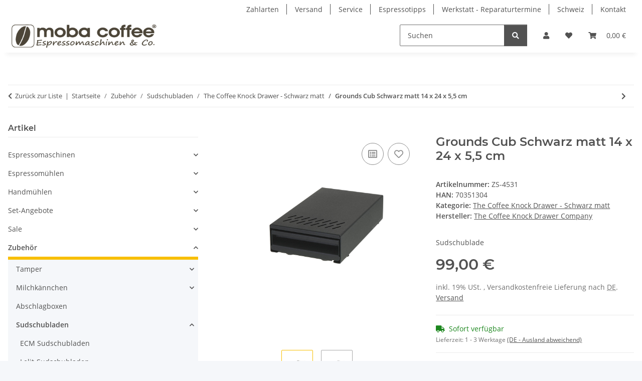

--- FILE ---
content_type: text/html; charset=utf-8
request_url: https://www.mobacoffee.de/Grounds-Cub-Schwarz-matt-14-x-24-x-55-cm
body_size: 42323
content:
<!DOCTYPE html>
<html lang="de" itemscope itemtype="https://schema.org/ItemPage">
    
    <head>
<!-- The initial config of Consent Mode -->
<script type="text/javascript">
        window.dataLayer = window.dataLayer || [];
        function gtag() {dataLayer.push(arguments);}
        gtag('consent', 'default', {
            ad_storage: 'denied',
            ad_user_data: 'denied',
            ad_personalization: 'denied',
            analytics_storage: 'denied',
            functionality_storage: 'denied',
            personalization_storage: 'denied',
            security_storage: 'denied',
            wait_for_update: 2000});
        </script><!-- WS Google Tracking -->
<script async data-src="https://www.googletagmanager.com/gtag/js" data-service_id="8b36e9207c24c76e6719268e49201d94"></script><script id="ws_gt_globalSiteTag" type="application/javascript">
window.dataLayer = window.dataLayer || [];
function gtag() {dataLayer.push(arguments);}
gtag('js', new Date());
gtag('set', {'language': 'de'});</script>

<script type="application/javascript">/* Google Ads */if(typeof gtag == 'function'){gtag('config', 'AW-1037091987', {'allow_enhanced_conversions': true})};</script>
<script type="application/javascript">/* Google Analytics 4 */if(typeof gtag == 'function'){gtag('config', 'G-CZE22D9D7M', {'allow_ad_personalization_signals': false, 'anonymize_ip': true, })};</script>
<!-- END WS Google Tracking -->
        
            <meta http-equiv="content-type" content="text/html; charset=utf-8">
            <meta name="description" itemprop="description" content="Robuste und schöne Sudschublade zum Abklopfen des Siebträgers. Perfekt passend für die Eureka Mühlen.">
                            <meta name="keywords" itemprop="keywords" content="Sudschublade, Zubehör, Grounds, Cup, Schwarz matt, GC4EM-TB">
                        <meta name="viewport" content="width=device-width, initial-scale=1.0">
            <meta http-equiv="X-UA-Compatible" content="IE=edge">
                        <meta name="robots" content="index, follow">

            <meta itemprop="url" content="https://www.mobacoffee.de/Grounds-Cub-Schwarz-matt-14-x-24-x-55-cm">
            <meta property="og:type" content="website">
            <meta property="og:site_name" content="Grounds Cub Schwarz matt 14 x 24 x 5,5 cm, 99,00 €">
            <meta property="og:title" content="Grounds Cub Schwarz matt 14 x 24 x 5,5 cm, 99,00 €">
            <meta property="og:description" content="Robuste und schöne Sudschublade zum Abklopfen des Siebträgers. Perfekt passend für die Eureka Mühlen.">
            <meta property="og:url" content="https://www.mobacoffee.de/Grounds-Cub-Schwarz-matt-14-x-24-x-55-cm">

                                    
                            <meta itemprop="image" content="https://www.mobacoffee.de/media/image/product/13321/lg/grounds-cub-schwarz-matt-14-x-24-x-55-cm.jpg">
                <meta property="og:image" content="https://www.mobacoffee.de/media/image/product/13321/lg/grounds-cub-schwarz-matt-14-x-24-x-55-cm.jpg">
                <meta property="og:image:width" content="1200">
                <meta property="og:image:height" content="1200">
                    

        <title itemprop="name">Grounds Cub Schwarz matt 14 x 24 x 5,5 cm, 99,00 €</title>

                    <link rel="canonical" href="https://www.mobacoffee.de/Grounds-Cub-Schwarz-matt-14-x-24-x-55-cm">
        
        

        
            <link rel="icon" href="https://www.mobacoffee.de/favicon.ico" sizes="48x48">
            <link rel="icon" href="https://www.mobacoffee.de/favicon.svg" sizes="any" type="image/svg+xml">
            <link rel="apple-touch-icon" href="https://www.mobacoffee.de/apple-touch-icon.png">
            <link rel="manifest" href="https://www.mobacoffee.de/site.webmanifest">
            <meta name="msapplication-TileColor" content="#f8bf00">
            <meta name="msapplication-TileImage" content="https://www.mobacoffee.de/mstile-144x144.png">
        
        
            <meta name="theme-color" content="#f8bf00">
        

        
                                                    
                <style id="criticalCSS">
                    
                        :root{--blue: #007bff;--indigo: #6610f2;--purple: #6f42c1;--pink: #e83e8c;--red: #dc3545;--orange: #fd7e14;--yellow: #ffc107;--green: #28a745;--teal: #20c997;--cyan: #17a2b8;--white: #ffffff;--gray: #707070;--gray-dark: #343a40;--primary: #F8BF00;--secondary: #525252;--success: #1C871E;--info: #525252;--warning: #a56823;--danger: #b90000;--light: #f5f7fa;--dark: #525252;--gray: #707070;--gray-light: #f5f7fa;--gray-medium: #ebebeb;--gray-dark: #9b9b9b;--gray-darker: #525252;--breakpoint-xs: 0;--breakpoint-sm: 576px;--breakpoint-md: 768px;--breakpoint-lg: 992px;--breakpoint-xl: 1300px;--font-family-sans-serif: "Open Sans", sans-serif;--font-family-monospace: SFMono-Regular, Menlo, Monaco, Consolas, "Liberation Mono", "Courier New", monospace}*,*::before,*::after{box-sizing:border-box}html{font-family:sans-serif;line-height:1.15;-webkit-text-size-adjust:100%;-webkit-tap-highlight-color:rgba(0, 0, 0, 0)}article,aside,figcaption,figure,footer,header,hgroup,main,nav,section{display:block}body{margin:0;font-family:"Open Sans", sans-serif;font-size:0.875rem;font-weight:400;line-height:1.5;color:#525252;text-align:left;background-color:#f5f7fa}[tabindex="-1"]:focus:not(:focus-visible){outline:0 !important}hr{box-sizing:content-box;height:0;overflow:visible}h1,h2,h3,h4,h5,h6{margin-top:0;margin-bottom:1rem}p{margin-top:0;margin-bottom:1rem}abbr[title],abbr[data-original-title]{text-decoration:underline;text-decoration:underline dotted;cursor:help;border-bottom:0;text-decoration-skip-ink:none}address{margin-bottom:1rem;font-style:normal;line-height:inherit}ol,ul,dl{margin-top:0;margin-bottom:1rem}ol ol,ul ul,ol ul,ul ol{margin-bottom:0}dt{font-weight:700}dd{margin-bottom:0.5rem;margin-left:0}blockquote{margin:0 0 1rem}b,strong{font-weight:bolder}small{font-size:80%}sub,sup{position:relative;font-size:75%;line-height:0;vertical-align:baseline}sub{bottom:-0.25em}sup{top:-0.5em}a{color:#525252;text-decoration:underline;background-color:transparent}a:hover{color:#F8BF00;text-decoration:none}a:not([href]):not([class]){color:inherit;text-decoration:none}a:not([href]):not([class]):hover{color:inherit;text-decoration:none}pre,code,kbd,samp{font-family:SFMono-Regular, Menlo, Monaco, Consolas, "Liberation Mono", "Courier New", monospace;font-size:1em}pre{margin-top:0;margin-bottom:1rem;overflow:auto;-ms-overflow-style:scrollbar}figure{margin:0 0 1rem}img{vertical-align:middle;border-style:none}svg{overflow:hidden;vertical-align:middle}table{border-collapse:collapse}caption{padding-top:0.75rem;padding-bottom:0.75rem;color:#707070;text-align:left;caption-side:bottom}th{text-align:inherit;text-align:-webkit-match-parent}label{display:inline-block;margin-bottom:0.5rem}button{border-radius:0}button:focus:not(:focus-visible){outline:0}input,button,select,optgroup,textarea{margin:0;font-family:inherit;font-size:inherit;line-height:inherit}button,input{overflow:visible}button,select{text-transform:none}[role="button"]{cursor:pointer}select{word-wrap:normal}button,[type="button"],[type="reset"],[type="submit"]{-webkit-appearance:button}button:not(:disabled),[type="button"]:not(:disabled),[type="reset"]:not(:disabled),[type="submit"]:not(:disabled){cursor:pointer}button::-moz-focus-inner,[type="button"]::-moz-focus-inner,[type="reset"]::-moz-focus-inner,[type="submit"]::-moz-focus-inner{padding:0;border-style:none}input[type="radio"],input[type="checkbox"]{box-sizing:border-box;padding:0}textarea{overflow:auto;resize:vertical}fieldset{min-width:0;padding:0;margin:0;border:0}legend{display:block;width:100%;max-width:100%;padding:0;margin-bottom:0.5rem;font-size:1.5rem;line-height:inherit;color:inherit;white-space:normal}progress{vertical-align:baseline}[type="number"]::-webkit-inner-spin-button,[type="number"]::-webkit-outer-spin-button{height:auto}[type="search"]{outline-offset:-2px;-webkit-appearance:none}[type="search"]::-webkit-search-decoration{-webkit-appearance:none}::-webkit-file-upload-button{font:inherit;-webkit-appearance:button}output{display:inline-block}summary{display:list-item;cursor:pointer}template{display:none}[hidden]{display:none !important}.img-fluid{max-width:100%;height:auto}.img-thumbnail{padding:0.25rem;background-color:#f5f7fa;border:1px solid #dee2e6;border-radius:0.125rem;box-shadow:0 1px 2px rgba(0, 0, 0, 0.075);max-width:100%;height:auto}.figure{display:inline-block}.figure-img{margin-bottom:0.5rem;line-height:1}.figure-caption{font-size:90%;color:#707070}code{font-size:87.5%;color:#e83e8c;word-wrap:break-word}a>code{color:inherit}kbd{padding:0.2rem 0.4rem;font-size:87.5%;color:#ffffff;background-color:#212529;border-radius:0.125rem;box-shadow:inset 0 -0.1rem 0 rgba(0, 0, 0, 0.25)}kbd kbd{padding:0;font-size:100%;font-weight:700;box-shadow:none}pre{display:block;font-size:87.5%;color:#212529}pre code{font-size:inherit;color:inherit;word-break:normal}.pre-scrollable{max-height:340px;overflow-y:scroll}.container,.container-fluid,.container-sm,.container-md,.container-lg,.container-xl{width:100%;padding-right:1rem;padding-left:1rem;margin-right:auto;margin-left:auto}@media (min-width:576px){.container,.container-sm{max-width:97vw}}@media (min-width:768px){.container,.container-sm,.container-md{max-width:720px}}@media (min-width:992px){.container,.container-sm,.container-md,.container-lg{max-width:960px}}@media (min-width:1300px){.container,.container-sm,.container-md,.container-lg,.container-xl{max-width:1250px}}.row{display:flex;flex-wrap:wrap;margin-right:-1rem;margin-left:-1rem}.no-gutters{margin-right:0;margin-left:0}.no-gutters>.col,.no-gutters>[class*="col-"]{padding-right:0;padding-left:0}.col-1,.col-2,.col-3,.col-4,.col-5,.col-6,.col-7,.col-8,.col-9,.col-10,.col-11,.col-12,.col,.col-auto,.col-sm-1,.col-sm-2,.col-sm-3,.col-sm-4,.col-sm-5,.col-sm-6,.col-sm-7,.col-sm-8,.col-sm-9,.col-sm-10,.col-sm-11,.col-sm-12,.col-sm,.col-sm-auto,.col-md-1,.col-md-2,.col-md-3,.col-md-4,.col-md-5,.col-md-6,.col-md-7,.col-md-8,.col-md-9,.col-md-10,.col-md-11,.col-md-12,.col-md,.col-md-auto,.col-lg-1,.col-lg-2,.col-lg-3,.col-lg-4,.col-lg-5,.col-lg-6,.col-lg-7,.col-lg-8,.col-lg-9,.col-lg-10,.col-lg-11,.col-lg-12,.col-lg,.col-lg-auto,.col-xl-1,.col-xl-2,.col-xl-3,.col-xl-4,.col-xl-5,.col-xl-6,.col-xl-7,.col-xl-8,.col-xl-9,.col-xl-10,.col-xl-11,.col-xl-12,.col-xl,.col-xl-auto{position:relative;width:100%;padding-right:1rem;padding-left:1rem}.col{flex-basis:0;flex-grow:1;max-width:100%}.row-cols-1>*{flex:0 0 100%;max-width:100%}.row-cols-2>*{flex:0 0 50%;max-width:50%}.row-cols-3>*{flex:0 0 33.3333333333%;max-width:33.3333333333%}.row-cols-4>*{flex:0 0 25%;max-width:25%}.row-cols-5>*{flex:0 0 20%;max-width:20%}.row-cols-6>*{flex:0 0 16.6666666667%;max-width:16.6666666667%}.col-auto{flex:0 0 auto;width:auto;max-width:100%}.col-1{flex:0 0 8.33333333%;max-width:8.33333333%}.col-2{flex:0 0 16.66666667%;max-width:16.66666667%}.col-3{flex:0 0 25%;max-width:25%}.col-4{flex:0 0 33.33333333%;max-width:33.33333333%}.col-5{flex:0 0 41.66666667%;max-width:41.66666667%}.col-6{flex:0 0 50%;max-width:50%}.col-7{flex:0 0 58.33333333%;max-width:58.33333333%}.col-8{flex:0 0 66.66666667%;max-width:66.66666667%}.col-9{flex:0 0 75%;max-width:75%}.col-10{flex:0 0 83.33333333%;max-width:83.33333333%}.col-11{flex:0 0 91.66666667%;max-width:91.66666667%}.col-12{flex:0 0 100%;max-width:100%}.order-first{order:-1}.order-last{order:13}.order-0{order:0}.order-1{order:1}.order-2{order:2}.order-3{order:3}.order-4{order:4}.order-5{order:5}.order-6{order:6}.order-7{order:7}.order-8{order:8}.order-9{order:9}.order-10{order:10}.order-11{order:11}.order-12{order:12}.offset-1{margin-left:8.33333333%}.offset-2{margin-left:16.66666667%}.offset-3{margin-left:25%}.offset-4{margin-left:33.33333333%}.offset-5{margin-left:41.66666667%}.offset-6{margin-left:50%}.offset-7{margin-left:58.33333333%}.offset-8{margin-left:66.66666667%}.offset-9{margin-left:75%}.offset-10{margin-left:83.33333333%}.offset-11{margin-left:91.66666667%}@media (min-width:576px){.col-sm{flex-basis:0;flex-grow:1;max-width:100%}.row-cols-sm-1>*{flex:0 0 100%;max-width:100%}.row-cols-sm-2>*{flex:0 0 50%;max-width:50%}.row-cols-sm-3>*{flex:0 0 33.3333333333%;max-width:33.3333333333%}.row-cols-sm-4>*{flex:0 0 25%;max-width:25%}.row-cols-sm-5>*{flex:0 0 20%;max-width:20%}.row-cols-sm-6>*{flex:0 0 16.6666666667%;max-width:16.6666666667%}.col-sm-auto{flex:0 0 auto;width:auto;max-width:100%}.col-sm-1{flex:0 0 8.33333333%;max-width:8.33333333%}.col-sm-2{flex:0 0 16.66666667%;max-width:16.66666667%}.col-sm-3{flex:0 0 25%;max-width:25%}.col-sm-4{flex:0 0 33.33333333%;max-width:33.33333333%}.col-sm-5{flex:0 0 41.66666667%;max-width:41.66666667%}.col-sm-6{flex:0 0 50%;max-width:50%}.col-sm-7{flex:0 0 58.33333333%;max-width:58.33333333%}.col-sm-8{flex:0 0 66.66666667%;max-width:66.66666667%}.col-sm-9{flex:0 0 75%;max-width:75%}.col-sm-10{flex:0 0 83.33333333%;max-width:83.33333333%}.col-sm-11{flex:0 0 91.66666667%;max-width:91.66666667%}.col-sm-12{flex:0 0 100%;max-width:100%}.order-sm-first{order:-1}.order-sm-last{order:13}.order-sm-0{order:0}.order-sm-1{order:1}.order-sm-2{order:2}.order-sm-3{order:3}.order-sm-4{order:4}.order-sm-5{order:5}.order-sm-6{order:6}.order-sm-7{order:7}.order-sm-8{order:8}.order-sm-9{order:9}.order-sm-10{order:10}.order-sm-11{order:11}.order-sm-12{order:12}.offset-sm-0{margin-left:0}.offset-sm-1{margin-left:8.33333333%}.offset-sm-2{margin-left:16.66666667%}.offset-sm-3{margin-left:25%}.offset-sm-4{margin-left:33.33333333%}.offset-sm-5{margin-left:41.66666667%}.offset-sm-6{margin-left:50%}.offset-sm-7{margin-left:58.33333333%}.offset-sm-8{margin-left:66.66666667%}.offset-sm-9{margin-left:75%}.offset-sm-10{margin-left:83.33333333%}.offset-sm-11{margin-left:91.66666667%}}@media (min-width:768px){.col-md{flex-basis:0;flex-grow:1;max-width:100%}.row-cols-md-1>*{flex:0 0 100%;max-width:100%}.row-cols-md-2>*{flex:0 0 50%;max-width:50%}.row-cols-md-3>*{flex:0 0 33.3333333333%;max-width:33.3333333333%}.row-cols-md-4>*{flex:0 0 25%;max-width:25%}.row-cols-md-5>*{flex:0 0 20%;max-width:20%}.row-cols-md-6>*{flex:0 0 16.6666666667%;max-width:16.6666666667%}.col-md-auto{flex:0 0 auto;width:auto;max-width:100%}.col-md-1{flex:0 0 8.33333333%;max-width:8.33333333%}.col-md-2{flex:0 0 16.66666667%;max-width:16.66666667%}.col-md-3{flex:0 0 25%;max-width:25%}.col-md-4{flex:0 0 33.33333333%;max-width:33.33333333%}.col-md-5{flex:0 0 41.66666667%;max-width:41.66666667%}.col-md-6{flex:0 0 50%;max-width:50%}.col-md-7{flex:0 0 58.33333333%;max-width:58.33333333%}.col-md-8{flex:0 0 66.66666667%;max-width:66.66666667%}.col-md-9{flex:0 0 75%;max-width:75%}.col-md-10{flex:0 0 83.33333333%;max-width:83.33333333%}.col-md-11{flex:0 0 91.66666667%;max-width:91.66666667%}.col-md-12{flex:0 0 100%;max-width:100%}.order-md-first{order:-1}.order-md-last{order:13}.order-md-0{order:0}.order-md-1{order:1}.order-md-2{order:2}.order-md-3{order:3}.order-md-4{order:4}.order-md-5{order:5}.order-md-6{order:6}.order-md-7{order:7}.order-md-8{order:8}.order-md-9{order:9}.order-md-10{order:10}.order-md-11{order:11}.order-md-12{order:12}.offset-md-0{margin-left:0}.offset-md-1{margin-left:8.33333333%}.offset-md-2{margin-left:16.66666667%}.offset-md-3{margin-left:25%}.offset-md-4{margin-left:33.33333333%}.offset-md-5{margin-left:41.66666667%}.offset-md-6{margin-left:50%}.offset-md-7{margin-left:58.33333333%}.offset-md-8{margin-left:66.66666667%}.offset-md-9{margin-left:75%}.offset-md-10{margin-left:83.33333333%}.offset-md-11{margin-left:91.66666667%}}@media (min-width:992px){.col-lg{flex-basis:0;flex-grow:1;max-width:100%}.row-cols-lg-1>*{flex:0 0 100%;max-width:100%}.row-cols-lg-2>*{flex:0 0 50%;max-width:50%}.row-cols-lg-3>*{flex:0 0 33.3333333333%;max-width:33.3333333333%}.row-cols-lg-4>*{flex:0 0 25%;max-width:25%}.row-cols-lg-5>*{flex:0 0 20%;max-width:20%}.row-cols-lg-6>*{flex:0 0 16.6666666667%;max-width:16.6666666667%}.col-lg-auto{flex:0 0 auto;width:auto;max-width:100%}.col-lg-1{flex:0 0 8.33333333%;max-width:8.33333333%}.col-lg-2{flex:0 0 16.66666667%;max-width:16.66666667%}.col-lg-3{flex:0 0 25%;max-width:25%}.col-lg-4{flex:0 0 33.33333333%;max-width:33.33333333%}.col-lg-5{flex:0 0 41.66666667%;max-width:41.66666667%}.col-lg-6{flex:0 0 50%;max-width:50%}.col-lg-7{flex:0 0 58.33333333%;max-width:58.33333333%}.col-lg-8{flex:0 0 66.66666667%;max-width:66.66666667%}.col-lg-9{flex:0 0 75%;max-width:75%}.col-lg-10{flex:0 0 83.33333333%;max-width:83.33333333%}.col-lg-11{flex:0 0 91.66666667%;max-width:91.66666667%}.col-lg-12{flex:0 0 100%;max-width:100%}.order-lg-first{order:-1}.order-lg-last{order:13}.order-lg-0{order:0}.order-lg-1{order:1}.order-lg-2{order:2}.order-lg-3{order:3}.order-lg-4{order:4}.order-lg-5{order:5}.order-lg-6{order:6}.order-lg-7{order:7}.order-lg-8{order:8}.order-lg-9{order:9}.order-lg-10{order:10}.order-lg-11{order:11}.order-lg-12{order:12}.offset-lg-0{margin-left:0}.offset-lg-1{margin-left:8.33333333%}.offset-lg-2{margin-left:16.66666667%}.offset-lg-3{margin-left:25%}.offset-lg-4{margin-left:33.33333333%}.offset-lg-5{margin-left:41.66666667%}.offset-lg-6{margin-left:50%}.offset-lg-7{margin-left:58.33333333%}.offset-lg-8{margin-left:66.66666667%}.offset-lg-9{margin-left:75%}.offset-lg-10{margin-left:83.33333333%}.offset-lg-11{margin-left:91.66666667%}}@media (min-width:1300px){.col-xl{flex-basis:0;flex-grow:1;max-width:100%}.row-cols-xl-1>*{flex:0 0 100%;max-width:100%}.row-cols-xl-2>*{flex:0 0 50%;max-width:50%}.row-cols-xl-3>*{flex:0 0 33.3333333333%;max-width:33.3333333333%}.row-cols-xl-4>*{flex:0 0 25%;max-width:25%}.row-cols-xl-5>*{flex:0 0 20%;max-width:20%}.row-cols-xl-6>*{flex:0 0 16.6666666667%;max-width:16.6666666667%}.col-xl-auto{flex:0 0 auto;width:auto;max-width:100%}.col-xl-1{flex:0 0 8.33333333%;max-width:8.33333333%}.col-xl-2{flex:0 0 16.66666667%;max-width:16.66666667%}.col-xl-3{flex:0 0 25%;max-width:25%}.col-xl-4{flex:0 0 33.33333333%;max-width:33.33333333%}.col-xl-5{flex:0 0 41.66666667%;max-width:41.66666667%}.col-xl-6{flex:0 0 50%;max-width:50%}.col-xl-7{flex:0 0 58.33333333%;max-width:58.33333333%}.col-xl-8{flex:0 0 66.66666667%;max-width:66.66666667%}.col-xl-9{flex:0 0 75%;max-width:75%}.col-xl-10{flex:0 0 83.33333333%;max-width:83.33333333%}.col-xl-11{flex:0 0 91.66666667%;max-width:91.66666667%}.col-xl-12{flex:0 0 100%;max-width:100%}.order-xl-first{order:-1}.order-xl-last{order:13}.order-xl-0{order:0}.order-xl-1{order:1}.order-xl-2{order:2}.order-xl-3{order:3}.order-xl-4{order:4}.order-xl-5{order:5}.order-xl-6{order:6}.order-xl-7{order:7}.order-xl-8{order:8}.order-xl-9{order:9}.order-xl-10{order:10}.order-xl-11{order:11}.order-xl-12{order:12}.offset-xl-0{margin-left:0}.offset-xl-1{margin-left:8.33333333%}.offset-xl-2{margin-left:16.66666667%}.offset-xl-3{margin-left:25%}.offset-xl-4{margin-left:33.33333333%}.offset-xl-5{margin-left:41.66666667%}.offset-xl-6{margin-left:50%}.offset-xl-7{margin-left:58.33333333%}.offset-xl-8{margin-left:66.66666667%}.offset-xl-9{margin-left:75%}.offset-xl-10{margin-left:83.33333333%}.offset-xl-11{margin-left:91.66666667%}}.nav{display:flex;flex-wrap:wrap;padding-left:0;margin-bottom:0;list-style:none}.nav-link{display:block;padding:0.5rem 1rem;text-decoration:none}.nav-link:hover,.nav-link:focus{text-decoration:none}.nav-link.disabled{color:#707070;pointer-events:none;cursor:default}.nav-tabs{border-bottom:1px solid #dee2e6}.nav-tabs .nav-link{margin-bottom:-1px;background-color:transparent;border:1px solid transparent;border-top-left-radius:0;border-top-right-radius:0}.nav-tabs .nav-link:hover,.nav-tabs .nav-link:focus{isolation:isolate;border-color:transparent}.nav-tabs .nav-link.disabled{color:#707070;background-color:transparent;border-color:transparent}.nav-tabs .nav-link.active,.nav-tabs .nav-item.show .nav-link{color:#525252;background-color:transparent;border-color:#F8BF00}.nav-tabs .dropdown-menu{margin-top:-1px;border-top-left-radius:0;border-top-right-radius:0}.nav-pills .nav-link{background:none;border:0;border-radius:0.125rem}.nav-pills .nav-link.active,.nav-pills .show>.nav-link{color:#ffffff;background-color:#F8BF00}.nav-fill>.nav-link,.nav-fill .nav-item{flex:1 1 auto;text-align:center}.nav-justified>.nav-link,.nav-justified .nav-item{flex-basis:0;flex-grow:1;text-align:center}.tab-content>.tab-pane{display:none}.tab-content>.active{display:block}.navbar{position:relative;display:flex;flex-wrap:wrap;align-items:center;justify-content:space-between;padding:0.4rem 1rem}.navbar .container,.navbar .container-fluid,.navbar .container-sm,.navbar .container-md,.navbar .container-lg,.navbar .container-xl,.navbar>.container-sm,.navbar>.container-md,.navbar>.container-lg,.navbar>.container-xl{display:flex;flex-wrap:wrap;align-items:center;justify-content:space-between}.navbar-brand{display:inline-block;padding-top:0.40625rem;padding-bottom:0.40625rem;margin-right:1rem;font-size:1rem;line-height:inherit;white-space:nowrap}.navbar-brand:hover,.navbar-brand:focus{text-decoration:none}.navbar-nav{display:flex;flex-direction:column;padding-left:0;margin-bottom:0;list-style:none}.navbar-nav .nav-link{padding-right:0;padding-left:0}.navbar-nav .dropdown-menu{position:static;float:none}.navbar-text{display:inline-block;padding-top:0.5rem;padding-bottom:0.5rem}.navbar-collapse{flex-basis:100%;flex-grow:1;align-items:center}.navbar-toggler{padding:0.25rem 0.75rem;font-size:1rem;line-height:1;background-color:transparent;border:1px solid transparent;border-radius:0.125rem}.navbar-toggler:hover,.navbar-toggler:focus{text-decoration:none}.navbar-toggler-icon{display:inline-block;width:1.5em;height:1.5em;vertical-align:middle;content:"";background:50% / 100% 100% no-repeat}.navbar-nav-scroll{max-height:75vh;overflow-y:auto}@media (max-width:575.98px){.navbar-expand-sm>.container,.navbar-expand-sm>.container-fluid,.navbar-expand-sm>.container-sm,.navbar-expand-sm>.container-md,.navbar-expand-sm>.container-lg,.navbar-expand-sm>.container-xl{padding-right:0;padding-left:0}}@media (min-width:576px){.navbar-expand-sm{flex-flow:row nowrap;justify-content:flex-start}.navbar-expand-sm .navbar-nav{flex-direction:row}.navbar-expand-sm .navbar-nav .dropdown-menu{position:absolute}.navbar-expand-sm .navbar-nav .nav-link{padding-right:1.5rem;padding-left:1.5rem}.navbar-expand-sm>.container,.navbar-expand-sm>.container-fluid,.navbar-expand-sm>.container-sm,.navbar-expand-sm>.container-md,.navbar-expand-sm>.container-lg,.navbar-expand-sm>.container-xl{flex-wrap:nowrap}.navbar-expand-sm .navbar-nav-scroll{overflow:visible}.navbar-expand-sm .navbar-collapse{display:flex !important;flex-basis:auto}.navbar-expand-sm .navbar-toggler{display:none}}@media (max-width:767.98px){.navbar-expand-md>.container,.navbar-expand-md>.container-fluid,.navbar-expand-md>.container-sm,.navbar-expand-md>.container-md,.navbar-expand-md>.container-lg,.navbar-expand-md>.container-xl{padding-right:0;padding-left:0}}@media (min-width:768px){.navbar-expand-md{flex-flow:row nowrap;justify-content:flex-start}.navbar-expand-md .navbar-nav{flex-direction:row}.navbar-expand-md .navbar-nav .dropdown-menu{position:absolute}.navbar-expand-md .navbar-nav .nav-link{padding-right:1.5rem;padding-left:1.5rem}.navbar-expand-md>.container,.navbar-expand-md>.container-fluid,.navbar-expand-md>.container-sm,.navbar-expand-md>.container-md,.navbar-expand-md>.container-lg,.navbar-expand-md>.container-xl{flex-wrap:nowrap}.navbar-expand-md .navbar-nav-scroll{overflow:visible}.navbar-expand-md .navbar-collapse{display:flex !important;flex-basis:auto}.navbar-expand-md .navbar-toggler{display:none}}@media (max-width:991.98px){.navbar-expand-lg>.container,.navbar-expand-lg>.container-fluid,.navbar-expand-lg>.container-sm,.navbar-expand-lg>.container-md,.navbar-expand-lg>.container-lg,.navbar-expand-lg>.container-xl{padding-right:0;padding-left:0}}@media (min-width:992px){.navbar-expand-lg{flex-flow:row nowrap;justify-content:flex-start}.navbar-expand-lg .navbar-nav{flex-direction:row}.navbar-expand-lg .navbar-nav .dropdown-menu{position:absolute}.navbar-expand-lg .navbar-nav .nav-link{padding-right:1.5rem;padding-left:1.5rem}.navbar-expand-lg>.container,.navbar-expand-lg>.container-fluid,.navbar-expand-lg>.container-sm,.navbar-expand-lg>.container-md,.navbar-expand-lg>.container-lg,.navbar-expand-lg>.container-xl{flex-wrap:nowrap}.navbar-expand-lg .navbar-nav-scroll{overflow:visible}.navbar-expand-lg .navbar-collapse{display:flex !important;flex-basis:auto}.navbar-expand-lg .navbar-toggler{display:none}}@media (max-width:1299.98px){.navbar-expand-xl>.container,.navbar-expand-xl>.container-fluid,.navbar-expand-xl>.container-sm,.navbar-expand-xl>.container-md,.navbar-expand-xl>.container-lg,.navbar-expand-xl>.container-xl{padding-right:0;padding-left:0}}@media (min-width:1300px){.navbar-expand-xl{flex-flow:row nowrap;justify-content:flex-start}.navbar-expand-xl .navbar-nav{flex-direction:row}.navbar-expand-xl .navbar-nav .dropdown-menu{position:absolute}.navbar-expand-xl .navbar-nav .nav-link{padding-right:1.5rem;padding-left:1.5rem}.navbar-expand-xl>.container,.navbar-expand-xl>.container-fluid,.navbar-expand-xl>.container-sm,.navbar-expand-xl>.container-md,.navbar-expand-xl>.container-lg,.navbar-expand-xl>.container-xl{flex-wrap:nowrap}.navbar-expand-xl .navbar-nav-scroll{overflow:visible}.navbar-expand-xl .navbar-collapse{display:flex !important;flex-basis:auto}.navbar-expand-xl .navbar-toggler{display:none}}.navbar-expand{flex-flow:row nowrap;justify-content:flex-start}.navbar-expand>.container,.navbar-expand>.container-fluid,.navbar-expand>.container-sm,.navbar-expand>.container-md,.navbar-expand>.container-lg,.navbar-expand>.container-xl{padding-right:0;padding-left:0}.navbar-expand .navbar-nav{flex-direction:row}.navbar-expand .navbar-nav .dropdown-menu{position:absolute}.navbar-expand .navbar-nav .nav-link{padding-right:1.5rem;padding-left:1.5rem}.navbar-expand>.container,.navbar-expand>.container-fluid,.navbar-expand>.container-sm,.navbar-expand>.container-md,.navbar-expand>.container-lg,.navbar-expand>.container-xl{flex-wrap:nowrap}.navbar-expand .navbar-nav-scroll{overflow:visible}.navbar-expand .navbar-collapse{display:flex !important;flex-basis:auto}.navbar-expand .navbar-toggler{display:none}.navbar-light .navbar-brand{color:rgba(0, 0, 0, 0.9)}.navbar-light .navbar-brand:hover,.navbar-light .navbar-brand:focus{color:rgba(0, 0, 0, 0.9)}.navbar-light .navbar-nav .nav-link{color:#525252}.navbar-light .navbar-nav .nav-link:hover,.navbar-light .navbar-nav .nav-link:focus{color:#F8BF00}.navbar-light .navbar-nav .nav-link.disabled{color:rgba(0, 0, 0, 0.3)}.navbar-light .navbar-nav .show>.nav-link,.navbar-light .navbar-nav .active>.nav-link,.navbar-light .navbar-nav .nav-link.show,.navbar-light .navbar-nav .nav-link.active{color:rgba(0, 0, 0, 0.9)}.navbar-light .navbar-toggler{color:#525252;border-color:rgba(0, 0, 0, 0.1)}.navbar-light .navbar-toggler-icon{background-image:url("data:image/svg+xml,%3csvg xmlns='http://www.w3.org/2000/svg' width='30' height='30' viewBox='0 0 30 30'%3e%3cpath stroke='%23525252' stroke-linecap='round' stroke-miterlimit='10' stroke-width='2' d='M4 7h22M4 15h22M4 23h22'/%3e%3c/svg%3e")}.navbar-light .navbar-text{color:#525252}.navbar-light .navbar-text a{color:rgba(0, 0, 0, 0.9)}.navbar-light .navbar-text a:hover,.navbar-light .navbar-text a:focus{color:rgba(0, 0, 0, 0.9)}.navbar-dark .navbar-brand{color:#ffffff}.navbar-dark .navbar-brand:hover,.navbar-dark .navbar-brand:focus{color:#ffffff}.navbar-dark .navbar-nav .nav-link{color:rgba(255, 255, 255, 0.5)}.navbar-dark .navbar-nav .nav-link:hover,.navbar-dark .navbar-nav .nav-link:focus{color:rgba(255, 255, 255, 0.75)}.navbar-dark .navbar-nav .nav-link.disabled{color:rgba(255, 255, 255, 0.25)}.navbar-dark .navbar-nav .show>.nav-link,.navbar-dark .navbar-nav .active>.nav-link,.navbar-dark .navbar-nav .nav-link.show,.navbar-dark .navbar-nav .nav-link.active{color:#ffffff}.navbar-dark .navbar-toggler{color:rgba(255, 255, 255, 0.5);border-color:rgba(255, 255, 255, 0.1)}.navbar-dark .navbar-toggler-icon{background-image:url("data:image/svg+xml,%3csvg xmlns='http://www.w3.org/2000/svg' width='30' height='30' viewBox='0 0 30 30'%3e%3cpath stroke='rgba%28255, 255, 255, 0.5%29' stroke-linecap='round' stroke-miterlimit='10' stroke-width='2' d='M4 7h22M4 15h22M4 23h22'/%3e%3c/svg%3e")}.navbar-dark .navbar-text{color:rgba(255, 255, 255, 0.5)}.navbar-dark .navbar-text a{color:#ffffff}.navbar-dark .navbar-text a:hover,.navbar-dark .navbar-text a:focus{color:#ffffff}.pagination-sm .page-item.active .page-link::after,.pagination-sm .page-item.active .page-text::after{left:0.375rem;right:0.375rem}.pagination-lg .page-item.active .page-link::after,.pagination-lg .page-item.active .page-text::after{left:1.125rem;right:1.125rem}.page-item{position:relative}.page-item.active{font-weight:700}.page-item.active .page-link::after,.page-item.active .page-text::after{content:"";position:absolute;left:0.5625rem;bottom:0;right:0.5625rem;border-bottom:4px solid #F8BF00}@media (min-width:768px){.dropdown-item.page-item{background-color:transparent}}.page-link,.page-text{text-decoration:none}.pagination{margin-bottom:0;justify-content:space-between;align-items:center}@media (min-width:768px){.pagination{justify-content:normal}.pagination .dropdown>.btn{display:none}.pagination .dropdown-menu{position:static !important;transform:none !important;display:flex;margin:0;padding:0;border:0;min-width:auto}.pagination .dropdown-item{width:auto;display:inline-block;padding:0}.pagination .dropdown-item.active{background-color:transparent;color:#525252}.pagination .dropdown-item:hover{background-color:transparent}.pagination .pagination-site{display:none}}@media (max-width:767.98px){.pagination .dropdown-item{padding:0}.pagination .dropdown-item.active .page-link,.pagination .dropdown-item.active .page-text,.pagination .dropdown-item:active .page-link,.pagination .dropdown-item:active .page-text{color:#525252}}.productlist-page-nav{align-items:center}.productlist-page-nav .pagination{margin:0}.productlist-page-nav .displayoptions{margin-bottom:1rem}@media (min-width:768px){.productlist-page-nav .displayoptions{margin-bottom:0}}.productlist-page-nav .displayoptions .btn-group+.btn-group+.btn-group{margin-left:0.5rem}.productlist-page-nav .result-option-wrapper{margin-right:0.5rem}.productlist-page-nav .productlist-item-info{margin-bottom:0.5rem;margin-left:auto;margin-right:auto;display:flex}@media (min-width:768px){.productlist-page-nav .productlist-item-info{margin-right:0;margin-bottom:0}.productlist-page-nav .productlist-item-info.productlist-item-border{border-right:1px solid #ebebeb;padding-right:1rem}}.productlist-page-nav.productlist-page-nav-header-m{margin-top:3rem}@media (min-width:768px){.productlist-page-nav.productlist-page-nav-header-m{margin-top:2rem}.productlist-page-nav.productlist-page-nav-header-m>.col{margin-top:1rem}}.productlist-page-nav-bottom{margin-bottom:2rem}.pagination-wrapper{margin-bottom:1rem;align-items:center;border-top:1px solid #f5f7fa;border-bottom:1px solid #f5f7fa;padding-top:0.5rem;padding-bottom:0.5rem}.pagination-wrapper .pagination-entries{font-weight:700;margin-bottom:1rem}@media (min-width:768px){.pagination-wrapper .pagination-entries{margin-bottom:0}}.pagination-wrapper .pagination-selects{margin-left:auto;margin-top:1rem}@media (min-width:768px){.pagination-wrapper .pagination-selects{margin-left:0;margin-top:0}}.pagination-wrapper .pagination-selects .pagination-selects-entries{margin-bottom:1rem}@media (min-width:768px){.pagination-wrapper .pagination-selects .pagination-selects-entries{margin-right:1rem;margin-bottom:0}}.pagination-no-wrapper{border:0;padding-top:0;padding-bottom:0}.topbar-wrapper{position:relative;z-index:1021;flex-direction:row-reverse}.sticky-header header{position:sticky;top:0}#jtl-nav-wrapper .form-control::placeholder,#jtl-nav-wrapper .form-control:focus::placeholder{color:#525252}#jtl-nav-wrapper .label-slide .form-group:not(.exclude-from-label-slide):not(.checkbox) label{background:#ffffff;color:#525252}header{box-shadow:0 1rem 0.5625rem -0.75rem rgba(0, 0, 0, 0.06);position:relative;z-index:1020}header .dropdown-menu{background-color:#ffffff;color:#525252}header .navbar-toggler{color:#525252}header .navbar-brand img{max-width:50vw;object-fit:contain}header .nav-right .dropdown-menu{margin-top:-0.03125rem;box-shadow:inset 0 1rem 0.5625rem -0.75rem rgba(0, 0, 0, 0.06)}@media (min-width:992px){header #mainNavigation{margin-right:1rem}}@media (max-width:991.98px){header .navbar-brand img{max-width:30vw}header .dropup,header .dropright,header .dropdown,header .dropleft,header .col,header [class*="col-"]{position:static}header .navbar-collapse{position:fixed;top:0;left:0;display:block;height:100vh !important;-webkit-overflow-scrolling:touch;max-width:16.875rem;transition:all 0.2s ease-in-out;z-index:1050;width:100%;background:#ffffff}header .navbar-collapse:not(.show){transform:translateX(-100%)}header .navbar-nav{transition:all 0.2s ease-in-out}header .navbar-nav .nav-item,header .navbar-nav .nav-link{margin-left:0;margin-right:0;padding-left:1rem;padding-right:1rem;padding-top:1rem;padding-bottom:1rem}header .navbar-nav .nav-link{margin-top:-1rem;margin-bottom:-1rem;margin-left:-1rem;margin-right:-1rem;display:flex;align-items:center;justify-content:space-between}header .navbar-nav .nav-link::after{content:'\f054' !important;font-family:"Font Awesome 5 Free" !important;font-weight:900;margin-left:0.5rem;margin-top:0;font-size:0.75em}header .navbar-nav .nav-item.dropdown>.nav-link>.product-count{display:none}header .navbar-nav .nav-item:not(.dropdown) .nav-link::after{display:none}header .navbar-nav .dropdown-menu{position:absolute;left:100%;top:0;box-shadow:none;width:100%;padding:0;margin:0}header .navbar-nav .dropdown-menu:not(.show){display:none}header .navbar-nav .dropdown-body{margin:0}header .navbar-nav .nav{flex-direction:column}header .nav-mobile-header{padding-left:1rem;padding-right:1rem}header .nav-mobile-header>.row{height:3.125rem}header .nav-mobile-header .nav-mobile-header-hr{margin-top:0;margin-bottom:0}header .nav-mobile-body{height:calc(100vh - 3.125rem);height:calc(var(--vh, 1vh) * 100 - 3.125rem);overflow-y:auto;position:relative}header .nav-scrollbar-inner{overflow:visible}header .nav-right{font-size:1rem}header .nav-right .dropdown-menu{width:100%}}@media (min-width:992px){header .navbar-collapse{height:4.3125rem}header .navbar-nav>.nav-item>.nav-link{position:relative;padding:1.5rem}header .navbar-nav>.nav-item>.nav-link::before{content:"";position:absolute;bottom:0;left:50%;transform:translateX(-50%);border-width:0 0 6px;border-color:#F8BF00;border-style:solid;transition:width 0.4s;width:0}header .navbar-nav>.nav-item.active>.nav-link::before,header .navbar-nav>.nav-item:hover>.nav-link::before,header .navbar-nav>.nav-item.hover>.nav-link::before{width:100%}header .navbar-nav>.nav-item>.dropdown-menu{max-height:calc(100vh - 12.5rem);overflow:auto;margin-top:-0.03125rem;box-shadow:inset 0 1rem 0.5625rem -0.75rem rgba(0, 0, 0, 0.06)}header .navbar-nav>.nav-item.dropdown-full{position:static}header .navbar-nav>.nav-item.dropdown-full .dropdown-menu{width:100%}header .navbar-nav>.nav-item .product-count{display:none}header .navbar-nav>.nav-item .nav{flex-wrap:wrap}header .navbar-nav .nav .nav-link{padding:0}header .navbar-nav .nav .nav-link::after{display:none}header .navbar-nav .dropdown .nav-item{width:100%}header .nav-mobile-body{align-self:flex-start;width:100%}header .nav-scrollbar-inner{width:100%}header .nav-right .nav-link{padding-top:1.5rem;padding-bottom:1.5rem}header .submenu-headline::after{display:none}header .submenu-headline-toplevel{font-family:Montserrat, sans-serif;font-size:1rem;border-bottom:1px solid #ebebeb;margin-bottom:1rem}header .subcategory-wrapper .categories-recursive-dropdown{display:block;position:static !important;box-shadow:none}header .subcategory-wrapper .categories-recursive-dropdown>.nav{flex-direction:column}header .subcategory-wrapper .categories-recursive-dropdown .categories-recursive-dropdown{margin-left:0.25rem}}header .submenu-headline-image{margin-bottom:1rem;display:none}@media (min-width:992px){header .submenu-headline-image{display:block}}header #burger-menu{margin-right:1rem}header .table,header .dropdown-item,header .btn-outline-primary{color:#525252}header .dropdown-item{background-color:transparent}header .dropdown-item:hover{background-color:#f5f7fa}header .btn-outline-primary:hover{color:#525252}@media (min-width:992px){.nav-item-lg-m{margin-top:1.5rem;margin-bottom:1.5rem}}.fixed-search{background-color:#ffffff;box-shadow:0 0.25rem 0.5rem rgba(0, 0, 0, 0.2);padding-top:0.5rem;padding-bottom:0.5rem}.fixed-search .form-control{background-color:#ffffff;color:#525252}.fixed-search .form-control::placeholder{color:#525252}.main-search .twitter-typeahead{display:flex;flex-grow:1}.form-clear{align-items:center;bottom:8px;color:#525252;cursor:pointer;display:flex;height:24px;justify-content:center;position:absolute;right:52px;width:24px;z-index:10}.account-icon-dropdown .account-icon-dropdown-pass{margin-bottom:2rem}.account-icon-dropdown .dropdown-footer{background-color:#f5f7fa}.account-icon-dropdown .dropdown-footer a{text-decoration:underline}.account-icon-dropdown .account-icon-dropdown-logout{padding-bottom:0.5rem}.cart-dropdown-shipping-notice{color:#707070}.is-checkout header,.is-checkout .navbar{height:2.8rem}@media (min-width:992px){.is-checkout header,.is-checkout .navbar{height:4.2625rem}}.is-checkout .search-form-wrapper-fixed,.is-checkout .fixed-search{display:none}@media (max-width:991.98px){.nav-icons{height:2.8rem}}.search-form-wrapper-fixed{padding-top:0.5rem;padding-bottom:0.5rem}.full-width-mega .main-search-wrapper .twitter-typeahead{flex:1}@media (min-width:992px){.full-width-mega .main-search-wrapper{display:block}}@media (max-width:991.98px){.full-width-mega.sticky-top .main-search-wrapper{padding-right:0;padding-left:0;flex:0 0 auto;width:auto;max-width:100%}.full-width-mega.sticky-top .main-search-wrapper+.col,.full-width-mega.sticky-top .main-search-wrapper a{padding-left:0}.full-width-mega.sticky-top .main-search-wrapper .nav-link{padding-right:0.7rem}.full-width-mega .secure-checkout-icon{flex:0 0 auto;width:auto;max-width:100%;margin-left:auto}.full-width-mega .toggler-logo-wrapper{position:initial;width:max-content}}.full-width-mega .nav-icons-wrapper{padding-left:0}.full-width-mega .nav-logo-wrapper{padding-right:0;margin-right:auto}@media (min-width:992px){.full-width-mega .navbar-expand-lg .nav-multiple-row .navbar-nav{flex-wrap:wrap}.full-width-mega #mainNavigation.nav-multiple-row{height:auto;margin-right:0}.full-width-mega .nav-multiple-row .nav-scrollbar-inner{padding-bottom:0}.full-width-mega .nav-multiple-row .nav-scrollbar-arrow{display:none}.full-width-mega .menu-search-position-center .main-search-wrapper{margin-right:auto}.full-width-mega .menu-search-position-left .main-search-wrapper{margin-right:auto}.full-width-mega .menu-search-position-left .nav-logo-wrapper{margin-right:initial}.full-width-mega .menu-center-center.menu-multiple-rows-multiple .nav-scrollbar-inner{justify-content:center}.full-width-mega .menu-center-space-between.menu-multiple-rows-multiple .nav-scrollbar-inner{justify-content:space-between}}@media (min-width:992px){header.full-width-mega .nav-right .dropdown-menu{box-shadow:0 0 7px #000000}header .nav-multiple-row .navbar-nav>.nav-item>.nav-link{padding:1rem 1.5rem}}.slick-slider{position:relative;display:block;box-sizing:border-box;-webkit-touch-callout:none;-webkit-user-select:none;-khtml-user-select:none;-moz-user-select:none;-ms-user-select:none;user-select:none;-ms-touch-action:pan-y;touch-action:pan-y;-webkit-tap-highlight-color:transparent}.slick-list{position:relative;overflow:hidden;display:block;margin:0;padding:0}.slick-list:focus{outline:none}.slick-list.dragging{cursor:pointer;cursor:hand}.slick-slider .slick-track,.slick-slider .slick-list{-webkit-transform:translate3d(0, 0, 0);-moz-transform:translate3d(0, 0, 0);-ms-transform:translate3d(0, 0, 0);-o-transform:translate3d(0, 0, 0);transform:translate3d(0, 0, 0)}.slick-track{position:relative;left:0;top:0;display:block;margin-left:auto;margin-right:auto;margin-bottom:2px}.slick-track:before,.slick-track:after{content:"";display:table}.slick-track:after{clear:both}.slick-loading .slick-track{visibility:hidden}.slick-slide{float:left;height:100%;min-height:1px;display:none}[dir="rtl"] .slick-slide{float:right}.slick-slide img{display:block}.slick-slide.slick-loading img{display:none}.slick-slide.dragging img{pointer-events:none}.slick-initialized .slick-slide{display:block}.slick-loading .slick-slide{visibility:hidden}.slick-vertical .slick-slide{display:block;height:auto;border:1px solid transparent}.slick-arrow.slick-hidden{display:none}:root{--vh: 1vh}.fa,.fas,.far,.fal{display:inline-block}h1,h2,h3,h4,h5,h6,.h1,.h2,.h3,.productlist-filter-headline,.sidepanel-left .box-normal .box-normal-link,.h4,.h5,.h6{margin-bottom:1rem;font-family:Montserrat, sans-serif;font-weight:400;line-height:1.2;color:#525252}h1,.h1{font-size:1.875rem}h2,.h2{font-size:1.5rem}h3,.h3,.productlist-filter-headline,.sidepanel-left .box-normal .box-normal-link{font-size:1rem}h4,.h4{font-size:0.875rem}h5,.h5{font-size:0.875rem}h6,.h6{font-size:0.875rem}.btn-skip-to{position:absolute;top:0;transition:transform 200ms;transform:scale(0);margin:1%;z-index:1070;background:#ffffff;border:3px solid #F8BF00;font-weight:400;color:#525252;text-align:center;vertical-align:middle;padding:0.625rem 0.9375rem;border-radius:0.125rem;font-weight:bolder;text-decoration:none}.btn-skip-to:focus{transform:scale(1)}.slick-slide a:hover,.slick-slide a:focus{color:#F8BF00;text-decoration:none}.slick-slide a:not([href]):not([class]):hover,.slick-slide a:not([href]):not([class]):focus{color:inherit;text-decoration:none}.banner .img-fluid{width:100%}.label-slide .form-group:not(.exclude-from-label-slide):not(.checkbox) label{display:none}.modal{display:none}.carousel-thumbnails .slick-arrow{opacity:0}.slick-dots{flex:0 0 100%;display:flex;justify-content:center;align-items:center;font-size:0;line-height:0;padding:0;height:1rem;width:100%;margin:2rem 0 0}.slick-dots li{margin:0 0.25rem;list-style-type:none}.slick-dots li button{width:0.75rem;height:0.75rem;padding:0;border-radius:50%;border:0.125rem solid #ebebeb;background-color:#ebebeb;transition:all 0.2s ease-in-out}.slick-dots li.slick-active button{background-color:#525252;border-color:#525252}.consent-modal:not(.active){display:none}.consent-banner-icon{width:1em;height:1em}.mini>#consent-banner{display:none}html{overflow-y:scroll}.dropdown-menu{display:none}.dropdown-toggle::after{content:"";margin-left:0.5rem;display:inline-block}.list-unstyled,.list-icons{padding-left:0;list-style:none}.input-group{position:relative;display:flex;flex-wrap:wrap;align-items:stretch;width:100%}.input-group>.form-control{flex:1 1 auto;width:1%}#main-wrapper{background:#ffffff}.container-fluid-xl{max-width:103.125rem}.nav-dividers .nav-item{position:relative}.nav-dividers .nav-item:not(:last-child)::after{content:"";position:absolute;right:0;top:0.5rem;height:calc(100% - 1rem);border-right:0.0625rem solid currentColor}.nav-link{text-decoration:none}.nav-scrollbar{overflow:hidden;display:flex;align-items:center}.nav-scrollbar .nav,.nav-scrollbar .navbar-nav{flex-wrap:nowrap}.nav-scrollbar .nav-item{white-space:nowrap}.nav-scrollbar-inner{overflow-x:auto;padding-bottom:1.5rem;align-self:flex-start}#shop-nav{align-items:center;flex-shrink:0;margin-left:auto}@media (max-width:767.98px){#shop-nav .nav-link{padding-left:0.7rem;padding-right:0.7rem}}.has-left-sidebar .breadcrumb-container{padding-left:0;padding-right:0}.breadcrumb{display:flex;flex-wrap:wrap;padding:0.5rem 0;margin-bottom:0;list-style:none;background-color:transparent;border-radius:0}.breadcrumb-item{display:none}@media (min-width:768px){.breadcrumb-item{display:flex}}.breadcrumb-item.active{font-weight:700}.breadcrumb-item.first{padding-left:0}.breadcrumb-item.first::before{display:none}.breadcrumb-item+.breadcrumb-item{padding-left:0.5rem}.breadcrumb-item+.breadcrumb-item::before{display:inline-block;padding-right:0.5rem;color:#707070;content:"/"}.breadcrumb-item.active{color:#525252;font-weight:700}.breadcrumb-item.first::before{display:none}.breadcrumb-arrow{display:flex}@media (min-width:768px){.breadcrumb-arrow{display:none}}.breadcrumb-arrow:first-child::before{content:'\f053' !important;font-family:"Font Awesome 5 Free" !important;font-weight:900;margin-right:6px}.breadcrumb-arrow:not(:first-child){padding-left:0}.breadcrumb-arrow:not(:first-child)::before{content:none}.breadcrumb-wrapper{margin-bottom:2rem}@media (min-width:992px){.breadcrumb-wrapper{border-style:solid;border-color:#ebebeb;border-width:1px 0}}.breadcrumb{font-size:0.8125rem}.breadcrumb a{text-decoration:none}.breadcrumb-back{padding-right:1rem;margin-right:1rem;border-right:1px solid #ebebeb}.hr-sect{display:flex;justify-content:center;flex-basis:100%;align-items:center;color:#525252;margin:8px 0;font-size:1.5rem;font-family:Montserrat, sans-serif}.hr-sect::before{margin:0 30px 0 0}.hr-sect::after{margin:0 0 0 30px}.hr-sect::before,.hr-sect::after{content:"";flex-grow:1;background:rgba(0, 0, 0, 0.1);height:1px;font-size:0;line-height:0}.hr-sect a{text-decoration:none;border-bottom:0.375rem solid transparent;font-weight:700}@media (max-width:991.98px){.hr-sect{text-align:center;border-top:1px solid rgba(0, 0, 0, 0.1);border-bottom:1px solid rgba(0, 0, 0, 0.1);padding:15px 0;margin:15px 0}.hr-sect::before,.hr-sect::after{margin:0;flex-grow:unset}.hr-sect a{border-bottom:none;margin:auto}}.slick-slider-other.is-not-opc{margin-bottom:2rem}.slick-slider-other.is-not-opc .carousel{margin-bottom:1.5rem}.slick-slider-other .slick-slider-other-container{padding-left:0;padding-right:0}@media (min-width:768px){.slick-slider-other .slick-slider-other-container{padding-left:1rem;padding-right:1rem}}.slick-slider-other .hr-sect{margin-bottom:2rem}#header-top-bar{position:relative;z-index:1021;flex-direction:row-reverse}#header-top-bar,header{background-color:#ffffff;color:#525252}.img-aspect-ratio{width:100%;height:auto}header{box-shadow:0 1rem 0.5625rem -0.75rem rgba(0, 0, 0, 0.06);position:relative;z-index:1020}header .navbar{padding:0;position:static}@media (min-width:992px){header{padding-bottom:0}header .navbar-brand{margin-right:3rem}}header .navbar-brand{padding:0.4rem;outline-offset:-3px}header .navbar-brand img{height:2rem;width:auto}header .nav-right .dropdown-menu{margin-top:-0.03125rem;box-shadow:inset 0 1rem 0.5625rem -0.75rem rgba(0, 0, 0, 0.06)}@media (min-width:992px){header .navbar-brand{padding-top:0.6rem;padding-bottom:0.6rem}header .navbar-brand img{height:3.0625rem}header .navbar-collapse{height:4.3125rem}header .navbar-nav>.nav-item>.nav-link{position:relative;padding:1.5rem}header .navbar-nav>.nav-item>.nav-link::before{content:"";position:absolute;bottom:0;left:50%;transform:translateX(-50%);border-width:0 0 6px;border-color:#F8BF00;border-style:solid;transition:width 0.4s;width:0}header .navbar-nav>.nav-item>.nav-link:focus{outline-offset:-2px}header .navbar-nav>.nav-item.active>.nav-link::before,header .navbar-nav>.nav-item:hover>.nav-link::before,header .navbar-nav>.nav-item.hover>.nav-link::before{width:100%}header .navbar-nav>.nav-item .nav{flex-wrap:wrap}header .navbar-nav .nav .nav-link{padding:0}header .navbar-nav .nav .nav-link::after{display:none}header .navbar-nav .dropdown .nav-item{width:100%}header .nav-mobile-body{align-self:flex-start;width:100%}header .nav-scrollbar-inner{width:100%}header .nav-right .nav-link{padding-top:1.5rem;padding-bottom:1.5rem}}.btn{display:inline-block;font-weight:600;color:#525252;text-align:center;vertical-align:middle;user-select:none;background-color:transparent;border:1px solid transparent;padding:0.625rem 0.9375rem;font-size:0.875rem;line-height:1.5;border-radius:0.125rem}.btn.disabled,.btn:disabled{opacity:0.65;box-shadow:none}.btn:not(:disabled):not(.disabled):active,.btn:not(:disabled):not(.disabled).active{box-shadow:inset 0 3px 5px rgba(0, 0, 0, 0.125)}.btn:not(:disabled):not(.disabled):active:focus,.btn:not(:disabled):not(.disabled).active:focus{box-shadow:0 0 0 0.2rem rgba(248, 191, 0, 0.25), inset 0 3px 5px rgba(0, 0, 0, 0.125)}.form-control{display:block;width:100%;height:calc(1.5em + 1.25rem + 2px);padding:0.625rem 0.9375rem;font-size:0.875rem;font-weight:400;line-height:1.5;color:#525252;background-color:#ffffff;background-clip:padding-box;border:1px solid #707070;border-radius:0.125rem;box-shadow:inset 0 1px 1px rgba(0, 0, 0, 0.075);transition:border-color 0.15s ease-in-out, box-shadow 0.15s ease-in-out}@media (prefers-reduced-motion:reduce){.form-control{transition:none}}.square{display:flex;position:relative}.square::before{content:"";display:inline-block;padding-bottom:100%}#product-offer .product-info ul.info-essential{margin:2rem 0;padding-left:0;list-style:none}.price_wrapper{margin-bottom:1.5rem}.price_wrapper .price{display:inline-block}.price_wrapper .bulk-prices{margin-top:1rem}.price_wrapper .bulk-prices .bulk-price{margin-right:0.25rem}#product-offer .product-info{border:0}#product-offer .product-info .bordered-top-bottom{padding:1rem;border-top:1px solid #f5f7fa;border-bottom:1px solid #f5f7fa}#product-offer .product-info ul.info-essential{margin:2rem 0}#product-offer .product-info .shortdesc{margin-bottom:1rem}#product-offer .product-info .product-offer{margin-bottom:2rem}#product-offer .product-info .product-offer>.row{margin-bottom:1.5rem}#product-offer .product-info .stock-information{border-top:1px solid #ebebeb;border-bottom:1px solid #ebebeb;align-items:flex-end}#product-offer .product-info .stock-information.stock-information-p{padding-top:1rem;padding-bottom:1rem}@media (max-width:767.98px){#product-offer .product-info .stock-information{margin-top:1rem}}#product-offer .product-info .question-on-item{margin-left:auto}#product-offer .product-info .question-on-item .question{padding:0}.product-detail .product-actions{position:absolute;z-index:1;right:2rem;top:1rem;display:flex;justify-content:center;align-items:center}.product-detail .product-actions .btn{margin:0 0.25rem}#image_wrapper{margin-bottom:3rem}#image_wrapper #gallery{margin-bottom:2rem}#image_wrapper .product-detail-image-topbar{display:none}.product-detail .product-thumbnails-wrapper .product-thumbnails{display:none}.flex-row-reverse{flex-direction:row-reverse !important}.flex-column{flex-direction:column !important}.justify-content-start{justify-content:flex-start !important}.collapse:not(.show){display:none}.d-none{display:none !important}.d-block{display:block !important}.d-flex{display:flex !important}.d-inline-block{display:inline-block !important}@media (min-width:992px){.d-lg-none{display:none !important}.d-lg-block{display:block !important}.d-lg-flex{display:flex !important}}@media (min-width:768px){.d-md-none{display:none !important}.d-md-block{display:block !important}.d-md-flex{display:flex !important}.d-md-inline-block{display:inline-block !important}}@media (min-width:992px){.justify-content-lg-end{justify-content:flex-end !important}}.list-gallery{display:flex;flex-direction:column}.list-gallery .second-wrapper{position:absolute;top:0;left:0;width:100%;height:100%}.list-gallery img.second{opacity:0}.form-group{margin-bottom:1rem}.btn-outline-secondary{color:#525252;border-color:#525252}.btn-group{display:inline-flex}.productlist-filter-headline{padding-bottom:0.5rem;margin-bottom:1rem}hr{margin-top:1rem;margin-bottom:1rem;border:0;border-top:1px solid rgba(0, 0, 0, 0.1)}.badge-circle-1{background-color:#ffffff}#content{padding-bottom:3rem}#content-wrapper{margin-top:0}#content-wrapper.has-fluid{padding-top:1rem}#content-wrapper:not(.has-fluid){padding-top:2rem}@media (min-width:992px){#content-wrapper:not(.has-fluid){padding-top:4rem}}.account-data-item h2{margin-bottom:0}aside h4{margin-bottom:1rem}aside .card{border:none;box-shadow:none;background-color:transparent}aside .card .card-title{margin-bottom:0.5rem;font-size:1.5rem;font-weight:600}aside .card.card-default .card-heading{border-bottom:none;padding-left:0;padding-right:0}aside .card.card-default>.card-heading>.card-title{color:#525252;font-weight:600;border-bottom:1px solid #ebebeb;padding:10px 0}aside .card>.card-body{padding:0}aside .card>.card-body .card-title{font-weight:600}aside .nav-panel .nav{flex-wrap:initial}aside .nav-panel>.nav>.active>.nav-link{border-bottom:0.375rem solid #F8BF00;cursor:pointer}aside .nav-panel .active>.nav-link{font-weight:700}aside .nav-panel .nav-link[aria-expanded=true] i.fa-chevron-down{transform:rotate(180deg)}aside .nav-panel .nav-link,aside .nav-panel .nav-item{clear:left}aside .box .nav-link,aside .box .nav a,aside .box .dropdown-menu .dropdown-item{text-decoration:none;white-space:normal}aside .box .nav-link{padding-left:0;padding-right:0}aside .box .snippets-categories-nav-link-child{padding-left:0.5rem;padding-right:0.5rem}aside .box-monthlynews a .value{text-decoration:underline}aside .box-monthlynews a .value:hover{text-decoration:none}.box-categories .dropdown .collapse,.box-linkgroup .dropdown .collapse{background:#f5f7fa}.box-categories .nav-link{cursor:pointer}.box_login .register{text-decoration:underline}.box_login .register:hover{text-decoration:none}.box_login .register .fa{color:#F8BF00}.box_login .resetpw{text-decoration:underline}.box_login .resetpw:hover{text-decoration:none}.jqcloud-word.w0{color:#fbd966;font-size:70%}.jqcloud-word.w1{color:#fad352;font-size:100%}.jqcloud-word.w2{color:#face3d;font-size:130%}.jqcloud-word.w3{color:#f9c929;font-size:160%}.jqcloud-word.w4{color:#f9c414;font-size:190%}.jqcloud-word.w5{color:#f8bf00;font-size:220%}.jqcloud-word.w6{color:#e4b000;font-size:250%}.jqcloud-word.w7{color:#d0a000;font-size:280%}.jqcloud{line-height:normal;overflow:hidden;position:relative}.jqcloud-word a{color:inherit !important;font-size:inherit !important;text-decoration:none !important}.jqcloud-word a:hover{color:#F8BF00 !important}.searchcloud{width:100%;height:200px}#footer-boxes .card{background:transparent;border:0}#footer-boxes .card a{text-decoration:none}@media (min-width:768px){.box-normal{margin-bottom:1.5rem}}.box-normal .box-normal-link{text-decoration:none;font-weight:700;margin-bottom:0.5rem}@media (min-width:768px){.box-normal .box-normal-link{display:none}}.box-filter-hr{margin-top:0.5rem;margin-bottom:0.5rem}.box-normal-hr{margin-top:1rem;margin-bottom:1rem;display:flex}@media (min-width:768px){.box-normal-hr{display:none}}.box-last-seen .box-last-seen-item{margin-bottom:1rem}.box-nav-item{margin-top:0.5rem}@media (min-width:768px){.box-nav-item{margin-top:0}}.box-login .box-login-resetpw{margin-bottom:0.5rem;padding-left:0;padding-right:0;display:block}.box-slider{margin-bottom:1.5rem}.box-link-wrapper{align-items:center;display:flex}.box-link-wrapper i.snippets-filter-item-icon-right{color:#707070}.box-link-wrapper .badge{margin-left:auto}.box-delete-button{text-align:right;white-space:nowrap}.box-delete-button .remove{float:right}.box-filter-price .box-filter-price-collapse{padding-bottom:1.5rem}.hr-no-top{margin-top:0;margin-bottom:1rem}.characteristic-collapse-btn-inner img{margin-right:0.25rem}#search{margin-right:1rem;display:none}@media (min-width:992px){#search{display:block}}.link-content{margin-bottom:1rem}#footer{margin-top:auto;padding:4rem 0 0;background-color:#f5f7fa;color:#525252}#copyright{background-color:#525252;color:#f5f7fa;margin-top:1rem}#copyright>div{padding-top:1rem;padding-bottom:1rem;font-size:0.75rem;text-align:center}.toggler-logo-wrapper{float:left}@media (max-width:991.98px){.toggler-logo-wrapper{position:absolute}.toggler-logo-wrapper .logo-wrapper{float:left}.toggler-logo-wrapper .burger-menu-wrapper{float:left;padding-top:1rem}}.navbar .container{display:block}.lazyload{opacity:0 !important}.btn-pause:focus,.btn-pause:focus-within{outline:2px solid #ffda5f !important}.stepper a:focus{text-decoration:underline}.search-wrapper{width:100%}#header-top-bar a:not(.dropdown-item):not(.btn),header a:not(.dropdown-item):not(.btn){text-decoration:none;color:#525252}#header-top-bar a:not(.dropdown-item):not(.btn):hover,header a:not(.dropdown-item):not(.btn):hover{color:#F8BF00}header .form-control,header .form-control:focus{background-color:#ffffff;color:#525252}.btn-secondary{background-color:#525252;color:#f5f7fa}.productlist-filter-headline{border-bottom:1px solid #ebebeb}.content-cats-small{margin-bottom:3rem}@media (min-width:768px){.content-cats-small>div{margin-bottom:1rem}}.content-cats-small .sub-categories{display:flex;flex-direction:column;flex-grow:1;flex-basis:auto;align-items:stretch;justify-content:flex-start;height:100%}.content-cats-small .sub-categories .subcategories-image{justify-content:center;align-items:flex-start;margin-bottom:1rem}.content-cats-small::after{display:block;clear:both;content:""}.content-cats-small .outer{margin-bottom:0.5rem}.content-cats-small .caption{margin-bottom:0.5rem}@media (min-width:768px){.content-cats-small .caption{text-align:center}}.content-cats-small hr{margin-top:1rem;margin-bottom:1rem;padding-left:0;list-style:none}.lazyloading{color:transparent;width:auto;height:auto;max-width:40px;max-height:40px}
                    
                    
                                                                            @media (min-width: 992px) {
                                header .navbar-brand img {
                                    height: 49px;
                                }
                                                                    nav.navbar {
                                        height: calc(49px + 1.2rem);
                                    }
                                                            }
                                            
                </style>
            
                                                            <link rel="preload" href="https://www.mobacoffee.de/templates/NOVA/themes/clear/clear.css?v=1.5.0" as="style" onload="this.onload=null;this.rel='stylesheet'">
                                    <link rel="preload" href="https://www.mobacoffee.de/templates/NOVA/themes/clear/custom.css?v=1.5.0" as="style" onload="this.onload=null;this.rel='stylesheet'">
                                                                            <link rel="preload" href="https://www.mobacoffee.de/plugins/jtl_dhlwunschpaket/frontend/css/jtl_pack.css?v=1.5.0" as="style" onload="this.onload=null;this.rel='stylesheet'">
                                            <link rel="preload" href="https://www.mobacoffee.de/plugins/css_gutschein/frontend/template/B4/css/plugin.css?v=1.5.0" as="style" onload="this.onload=null;this.rel='stylesheet'">
                                            <link rel="preload" href="https://www.mobacoffee.de/plugins/css_gutschein/frontend/assets/css/css-gutschein.css?v=1.5.0" as="style" onload="this.onload=null;this.rel='stylesheet'">
                                    
                <noscript>
                                            <link rel="stylesheet" href="https://www.mobacoffee.de/templates/NOVA/themes/clear/clear.css?v=1.5.0">
                                            <link rel="stylesheet" href="https://www.mobacoffee.de/templates/NOVA/themes/clear/custom.css?v=1.5.0">
                                                                                            <link href="https://www.mobacoffee.de/plugins/jtl_dhlwunschpaket/frontend/css/jtl_pack.css?v=1.5.0" rel="stylesheet">
                                                    <link href="https://www.mobacoffee.de/plugins/css_gutschein/frontend/template/B4/css/plugin.css?v=1.5.0" rel="stylesheet">
                                                    <link href="https://www.mobacoffee.de/plugins/css_gutschein/frontend/assets/css/css-gutschein.css?v=1.5.0" rel="stylesheet">
                                                            </noscript>
            
                                    <script>
                /*! loadCSS rel=preload polyfill. [c]2017 Filament Group, Inc. MIT License */
                (function (w) {
                    "use strict";
                    if (!w.loadCSS) {
                        w.loadCSS = function (){};
                    }
                    var rp = loadCSS.relpreload = {};
                    rp.support                  = (function () {
                        var ret;
                        try {
                            ret = w.document.createElement("link").relList.supports("preload");
                        } catch (e) {
                            ret = false;
                        }
                        return function () {
                            return ret;
                        };
                    })();
                    rp.bindMediaToggle          = function (link) {
                        var finalMedia = link.media || "all";

                        function enableStylesheet() {
                            if (link.addEventListener) {
                                link.removeEventListener("load", enableStylesheet);
                            } else if (link.attachEvent) {
                                link.detachEvent("onload", enableStylesheet);
                            }
                            link.setAttribute("onload", null);
                            link.media = finalMedia;
                        }

                        if (link.addEventListener) {
                            link.addEventListener("load", enableStylesheet);
                        } else if (link.attachEvent) {
                            link.attachEvent("onload", enableStylesheet);
                        }
                        setTimeout(function () {
                            link.rel   = "stylesheet";
                            link.media = "only x";
                        });
                        setTimeout(enableStylesheet, 3000);
                    };

                    rp.poly = function () {
                        if (rp.support()) {
                            return;
                        }
                        var links = w.document.getElementsByTagName("link");
                        for (var i = 0; i < links.length; i++) {
                            var link = links[i];
                            if (link.rel === "preload" && link.getAttribute("as") === "style" && !link.getAttribute("data-loadcss")) {
                                link.setAttribute("data-loadcss", true);
                                rp.bindMediaToggle(link);
                            }
                        }
                    };

                    if (!rp.support()) {
                        rp.poly();

                        var run = w.setInterval(rp.poly, 500);
                        if (w.addEventListener) {
                            w.addEventListener("load", function () {
                                rp.poly();
                                w.clearInterval(run);
                            });
                        } else if (w.attachEvent) {
                            w.attachEvent("onload", function () {
                                rp.poly();
                                w.clearInterval(run);
                            });
                        }
                    }

                    if (typeof exports !== "undefined") {
                        exports.loadCSS = loadCSS;
                    }
                    else {
                        w.loadCSS = loadCSS;
                    }
                }(typeof global !== "undefined" ? global : this));
            </script>
                                        <link rel="alternate" type="application/rss+xml" title="Newsfeed Moba Coffee Espressomaschinen Fachgeschäft" href="https://www.mobacoffee.de/rss.xml">
                                                        

                

        <script src="https://www.mobacoffee.de/templates/NOVA/js/jquery-3.7.1.min.js"></script>

                                                                            <script defer src="https://www.mobacoffee.de/templates/NOVA/js/bootstrap-toolkit.js?v=1.5.0"></script>
                            <script defer src="https://www.mobacoffee.de/templates/NOVA/js/bootstrap.bundle.min.js?v=1.5.0"></script>
                            <script defer src="https://www.mobacoffee.de/templates/NOVA/js/slick.min.js?v=1.5.0"></script>
                            <script defer src="https://www.mobacoffee.de/templates/NOVA/js/eModal.min.js?v=1.5.0"></script>
                            <script defer src="https://www.mobacoffee.de/templates/NOVA/js/jquery.nivo.slider.pack.js?v=1.5.0"></script>
                            <script defer src="https://www.mobacoffee.de/templates/NOVA/js/bootstrap-select.min.js?v=1.5.0"></script>
                            <script defer src="https://www.mobacoffee.de/templates/NOVA/js/jtl.evo.js?v=1.5.0"></script>
                            <script defer src="https://www.mobacoffee.de/templates/NOVA/js/typeahead.bundle.min.js?v=1.5.0"></script>
                            <script defer src="https://www.mobacoffee.de/templates/NOVA/js/wow.min.js?v=1.5.0"></script>
                            <script defer src="https://www.mobacoffee.de/templates/NOVA/js/colcade.js?v=1.5.0"></script>
                            <script defer src="https://www.mobacoffee.de/templates/NOVA/js/global.js?v=1.5.0"></script>
                            <script defer src="https://www.mobacoffee.de/templates/NOVA/js/slick-lightbox.min.js?v=1.5.0"></script>
                            <script defer src="https://www.mobacoffee.de/templates/NOVA/js/jquery.serialize-object.min.js?v=1.5.0"></script>
                            <script defer src="https://www.mobacoffee.de/templates/NOVA/js/jtl.io.js?v=1.5.0"></script>
                            <script defer src="https://www.mobacoffee.de/templates/NOVA/js/jtl.article.js?v=1.5.0"></script>
                            <script defer src="https://www.mobacoffee.de/templates/NOVA/js/jtl.basket.js?v=1.5.0"></script>
                            <script defer src="https://www.mobacoffee.de/templates/NOVA/js/parallax.min.js?v=1.5.0"></script>
                            <script defer src="https://www.mobacoffee.de/templates/NOVA/js/jqcloud.js?v=1.5.0"></script>
                            <script defer src="https://www.mobacoffee.de/templates/NOVA/js/nouislider.min.js?v=1.5.0"></script>
                            <script defer src="https://www.mobacoffee.de/templates/NOVA/js/consent.js?v=1.5.0"></script>
                            <script defer src="https://www.mobacoffee.de/templates/NOVA/js/consent.youtube.js?v=1.5.0"></script>
                                        <script defer src="https://www.mobacoffee.de/plugins/jtl_dhlwunschpaket/frontend/js/jtl_pack.js?v=1.5.0"></script>
                            <script defer src="https://www.mobacoffee.de/plugins/css_gutschein/frontend/template/B4/js/jquery.md5.js?v=1.5.0"></script>
                            <script defer src="https://www.mobacoffee.de/plugins/css_gutschein/frontend/template/B4/js/plugin.js?v=1.5.0"></script>
                    
        
                    <script defer src="https://www.mobacoffee.de/templates/NOVA/js/custom.js?v=1.5.0"></script>
        
        

        
                            <link rel="preload" href="https://www.mobacoffee.de/templates/NOVA/themes/base/fonts/opensans/open-sans-600.woff2" as="font" crossorigin>
                <link rel="preload" href="https://www.mobacoffee.de/templates/NOVA/themes/base/fonts/opensans/open-sans-regular.woff2" as="font" crossorigin>
                <link rel="preload" href="https://www.mobacoffee.de/templates/NOVA/themes/base/fonts/montserrat/Montserrat-SemiBold.woff2" as="font" crossorigin>
                        <link rel="preload" href="https://www.mobacoffee.de/templates/NOVA/themes/base/fontawesome/webfonts/fa-solid-900.woff2" as="font" crossorigin>
            <link rel="preload" href="https://www.mobacoffee.de/templates/NOVA/themes/base/fontawesome/webfonts/fa-regular-400.woff2" as="font" crossorigin>
        
        
            <link rel="modulepreload" href="https://www.mobacoffee.de/templates/NOVA/js/app/globals.js" as="script" crossorigin>
            <link rel="modulepreload" href="https://www.mobacoffee.de/templates/NOVA/js/app/snippets/form-counter.js" as="script" crossorigin>
            <link rel="modulepreload" href="https://www.mobacoffee.de/templates/NOVA/js/app/plugins/navscrollbar.js" as="script" crossorigin>
            <link rel="modulepreload" href="https://www.mobacoffee.de/templates/NOVA/js/app/plugins/tabdrop.js" as="script" crossorigin>
            <link rel="modulepreload" href="https://www.mobacoffee.de/templates/NOVA/js/app/views/header.js" as="script" crossorigin>
            <link rel="modulepreload" href="https://www.mobacoffee.de/templates/NOVA/js/app/views/productdetails.js" as="script" crossorigin>
        
                        
                    
        <script type="module" src="https://www.mobacoffee.de/templates/NOVA/js/app/app.js"></script>
        <script>(function(){
            // back-to-list-link mechanics

                            let has_starting_point = window.sessionStorage.getItem('has_starting_point') === 'true';
                let product_id         = Number(window.sessionStorage.getItem('cur_product_id'));
                let page_visits        = Number(window.sessionStorage.getItem('product_page_visits'));
                let no_reload          = performance.getEntriesByType('navigation')[0].type !== 'reload';

                let browseNext         =                         13322;

                let browsePrev         = 0;

                let should_render_link = true;

                if (has_starting_point === false) {
                    should_render_link = false;
                } else if (product_id === 0) {
                    product_id  = 13321;
                    page_visits = 1;
                } else if (product_id === 13321) {
                    if (no_reload) {
                        page_visits ++;
                    }
                } else if (product_id === browseNext || product_id === browsePrev) {
                    product_id = 13321;
                    page_visits ++;
                } else {
                    has_starting_point = false;
                    should_render_link = false;
                }

                window.sessionStorage.setItem('has_starting_point', has_starting_point);
                window.sessionStorage.setItem('cur_product_id', product_id);
                window.sessionStorage.setItem('product_page_visits', page_visits);
                window.should_render_backtolist_link = should_render_link;
                    })()</script>
    <!-- EU Cookie -->
<script id="eu_cookie_temp_config" type="application/javascript">
    window.EuCookie = {
        config: {
            frontendPath: 'https://www.mobacoffee.de/plugins/ws5_eucookie/frontend/',
            showSmallModal: '',
            sprachvariablen: {"ws_eu_cookie_modalHeader":"Dieser Shop verwendet Cookies","ws_eu_cookie_Datenschutzlinktext":"Datenschutzerkl\u00e4rung","ws_eu_cookie_Datenschutzlink":"\/datenschutz","ws_eu_cookie_Impressumlinktext":"Impressum","ws_eu_cookie_Impressumlink":"\/impressum","ws_eu_cookie_modalFreitext":" ","ws_eu_cookie_modalText":"Wir verwenden Cookies, um Ihnen ein optimales Einkaufserlebnis bieten zu k\u00f6nnen. Diese Cookies lassen sich in drei verschiedene Kategorien zusammenfassen. Die notwendigen werden zwingend f\u00fcr Ihren Einkauf ben\u00f6tigt. Weitere Cookies verwenden wir, um anonymisierte Statistiken anfertigen zu k\u00f6nnen. Andere dienen vor allem Marketingzwecken und werden f\u00fcr die Personalisierung von Werbung verwendet. Diese Cookies werden durch {{services_count}} Dienste im Shop verwendet. Sie k\u00f6nnen selbst entscheiden, welche Cookies Sie zulassen wollen.","ws_eu_cookie_modalTextSimple":"Wir nutzen Cookies f\u00fcr ein optimales Einkaufserlebnis, unterteilt in notwendige, statistische und Marketing-Cookies. Notwendige sind essenziell, statistische erstellen anonymisierte Daten, und Marketing-Cookies personalisieren Werbung. {{services_count}} Dienste setzen diese Cookies ein. Sie entscheiden, welche Cookies erlaubt sind.","ws_eu_cookie_consentManagerHeader":"Consent Manager","ws_eu_cookie_consentManagerText":"Wir verwenden Cookies, um Ihnen ein optimales Einkaufserlebnis bieten zu k\u00f6nnen. Diese Cookies lassen sich in drei verschiedene Kategorien zusammenfassen. Die notwendigen werden zwingend f\u00fcr Ihren Einkauf ben\u00f6tigt. Weitere Cookies verwenden wir, um anonymisierte Statistiken anfertigen zu k\u00f6nnen. Andere dienen vor allem Marketingzwecken und werden f\u00fcr die Personalisierung von Werbung verwendet. Diese Cookies werden durch {{services_count}} Dienste im Shop verwendet. Sie k\u00f6nnen selbst entscheiden, welche Cookies Sie zulassen wollen.","ws_eu_cookie_consentManager_save":"Speichern","ws_eu_cookie_consentManager_close":"Schlie\u00dfen","ws_eu_cookie_consentManager_table_name":"Name","ws_eu_cookie_consentManager_table_description":"Beschreibung","ws_eu_cookie_notwendigAuswaehlen":"Ablehnen","ws_eu_cookie_modalTextMini":"Wir verwenden Cookies!","ws_eu_cookie_alleAuswaehlen":"Alle akzeptieren","ws_eu_cookie_mehrDetails":"Details anzeigen","ws_eu_cookie_auswahlBestaetigen":"Auswahl speichern","ws_eu_cookie_modalErneutZeigen":"Cookie-Zustimmung \u00e4ndern","ws_eu_cookie_iframeAkzeptierenButton":"Inhalt Laden","ws_eu_cookie_iframeText":"Hier wurde ein eingebetteter Medieninhalt blockiert. Beim Laden oder Abspielen wird eine Verbindung zu den Servern des Anbieters hergestellt. Dabei k\u00f6nnen dem Anbieter personenbezogene Daten mitgeteilt werden.","ws_eu_cookie_modalHeader_modern1":"Cookie Einstellungen","ws_eu_cookie_modalText_modern1":"Unsere Cookies bieten Ihnen ein cooles Einkaufserlebnis mit allem was dazu geh\u00f6rt. Daf\u00fcr verwenden wir {{services_count}} Dienste. Dazu z\u00e4hlen zum Beispiel passende Angebote und das Merken von Einstellungen. Wenn das f\u00fcr Sie okay ist, stimmen Sie der Nutzung von Cookies f\u00fcr Pr\u00e4ferenzen, Statistiken und Marketing zu. Weitere Details und Optionen k\u00f6nnen Sie <a tabindex=\"0\" id=\"eu-cookie-details-anzeigen-b\" aria-label=\"Cookie Details anzeigen\" href=\"javascript:void(0)\">hier ansehen<\/a> und verwalten.","ws_eu_cookie_modalHeader_modern2":"Akzeptierst du unsere Cookies?","ws_eu_cookie_alleAuswaehlen_modern2":"Alle akzeptieren","ws_eu_cookie_einstellungenButton_modern2":"zu den Einstellungen","ws_eu_cookie_paymentModalHeader":"Zahlungsanbieter Cookies","ws_eu_cookie_paymentModalText":"Wir verwenden Cookies, die f\u00fcr die Zahlungsabwicklung durch unsere Partner unerl\u00e4sslich sind. Bitte w\u00e4hlen sie aus welche Zahlungsanbieter Sie nutzen m\u00f6chten.","ws_eu_cookie_paymentModal_decline":"Ablehnen","ws_eu_cookie_paymentModal_save":"Auswahl speichern","ws_eu_cookie_paymentModal_consentToAll":"Alle akzeptieren"},
            settings: {"assistantDismissed":"","autoAssignAllEntriesWithAssignmentSuggestion":true,"isDebugLoggingActive":false,"jst_eu_cookie_bannerBackgroundColor":"#f8f7f7","jst_eu_cookie_bannerBackgroundColor_dark":"#2e2f30","jst_eu_cookie_bannerBackgroundColor_light":"#f8f7f7","jst_eu_cookie_bannerTextColor":"#000","jst_eu_cookie_bannerTextColor_dark":"#fff","jst_eu_cookie_bannerTextColor_light":"#000","jst_eu_cookie_buttonBackgroundColor":"#10493A","jst_eu_cookie_buttonBackgroundColor_dark":"#10493A","jst_eu_cookie_buttonBackgroundColor_light":"#10493A","jst_eu_cookie_buttonTextColor":"#fff","jst_eu_cookie_buttonTextColor_dark":"#fff","jst_eu_cookie_buttonTextColor_light":"#fff","lastKnowledgebaseUpdate":"2025-11-26 17:45:29","lastManuallyActivatedScan":"2025-11-12 16:45:36","pluginSettingsVersion":"2.5.3","reloadPageInPaymentModal":true,"ws_eu_cookie_AutoExportAmount":100000,"ws_eu_cookie_bannerPosition":"center","ws_eu_cookie_bannerPosition_mobile":"bottomMobile","ws_eu_cookie_consentLogActive":true,"ws_eu_cookie_cookieLifetime":30,"ws_eu_cookie_deleteOldConsent":true,"ws_eu_cookie_frontendActive":true,"ws_eu_cookie_googleConsentMode":true,"ws_eu_cookie_gtm_consent":true,"ws_eu_cookie_inactiveOnPages":"","ws_eu_cookie_livescan":true,"ws_eu_cookie_nudging":true,"ws_eu_cookie_reloadOnConsent":true,"ws_eu_cookie_reopenModalButtonActive":true,"ws_eu_cookie_showPaymentModal":true,"ws_eu_cookie_theme":"light","ws_eu_cookie_wsSourceDataTransfer":true},
            currentLanguage: 'de',
            modalImgUrl: '',
            isJtlConsentActive: true,
            payment: {
                isStepPayment: 'false',
                activePaypalModuleIds:  []
            },
        }
    }

    // TODO: refactor / move into js
    const ws5_eucookie_settings = window.EuCookie.config.settings
    const ws5_eucookie_theme = ws5_eucookie_settings.ws_eu_cookie_theme
    const ws5_eucookie_css = `
        #consent-manager #consent-settings-btn, #consent-manager #consent-settings, #consent-manager #consent-banner {
            display: none !important;
        }

        #ws_eu-cookie-container,
        [class^=ws-iframe-placeholder],
        #ws_eu-cookie-openConsentManagerButton-container {
            --jst_eu_cookie_bannerBackgroundColor: ${ws5_eucookie_theme === 'light' ? ws5_eucookie_settings.jst_eu_cookie_bannerBackgroundColor_light : ws5_eucookie_theme === 'dark' ? ws5_eucookie_settings.jst_eu_cookie_bannerBackgroundColor_dark : ws5_eucookie_settings.jst_eu_cookie_bannerBackgroundColor};
            --jst_eu_cookie_bannerTextColor: ${ws5_eucookie_theme === 'light' ? ws5_eucookie_settings.jst_eu_cookie_bannerTextColor_light : ws5_eucookie_theme === 'dark' ? ws5_eucookie_settings.jst_eu_cookie_bannerTextColor_dark : ws5_eucookie_settings.jst_eu_cookie_bannerTextColor};
            --jst_eu_cookie_buttonBackgroundColor: ${ws5_eucookie_theme === 'light' ? ws5_eucookie_settings.jst_eu_cookie_buttonBackgroundColor_light : ws5_eucookie_theme === 'dark' ? ws5_eucookie_settings.jst_eu_cookie_buttonBackgroundColor_dark : ws5_eucookie_settings.jst_eu_cookie_buttonBackgroundColor};
            --jst_eu_cookie_buttonTextColor: ${ws5_eucookie_theme === 'light' ? ws5_eucookie_settings.jst_eu_cookie_buttonTextColor_light : ws5_eucookie_theme === 'dark' ? ws5_eucookie_settings.jst_eu_cookie_buttonTextColor_dark : ws5_eucookie_settings.jst_eu_cookie_buttonTextColor};
        }
    `;

    // Add to DOM
    let ws5_eucookie_style = document.createElement('style');
    ws5_eucookie_style.type = 'text/css';
    ws5_eucookie_style.appendChild(document.createTextNode(ws5_eucookie_css));
    document.head.appendChild(ws5_eucookie_style);
</script>

<script>
    const ws_isConsentModeActive = window.EuCookie?.config?.settings?.ws_eu_cookie_googleConsentMode ?? false
    const getEuCookieStore = () => {
        let cookies = document.cookie.split(';');
        for (let cookie of cookies) {
            let [key, value] = cookie.split('=').map(c => c.trim());
            if (key === 'eu_cookie_store') {
                return JSON.parse(decodeURIComponent(value));
            }
        }
        return null; // Return null if the cookie is not found
    };

    const ws_eu_cookie_store = getEuCookieStore();

    if (ws_eu_cookie_store && ws_isConsentModeActive) {
        const ws_googleAnalyticsConsent = !!ws_eu_cookie_store?.["d86cf69a8b82547a94ca3f6a307cf9a6"] ? 'granted' : 'denied'
        const ws_googleAdsConsent = !!ws_eu_cookie_store?.["d323dff6f7de41c0b9af4c35e21dc032"] ? 'granted' : 'denied'

        window.dataLayer = window.dataLayer || [];
        function gtag() {dataLayer.push(arguments);}

        gtag("consent", "update", {
            analytics_storage: ws_googleAnalyticsConsent,
            ad_storage: ws_googleAdsConsent,
            ad_user_data: ws_googleAdsConsent,
            ad_personalization: ws_googleAdsConsent
        });
    }
</script>

<link rel="stylesheet" type="text/css" href="https://www.mobacoffee.de/plugins/ws5_eucookie/frontend/js/dist/eu-cookie.css?v=2.5.3" media="screen">
<script type="module" src="https://www.mobacoffee.de/plugins/ws5_eucookie/frontend/js/dist/main-v2.5.3.js"></script>


<style>
    #consent-manager #consent-settings-btn, #consent-manager #consent-settings, #consent-manager #consent-banner {
        display: none !important;
    }
</style>
<!-- END EU Cookie -->
</head>
    
        <script>
            var jtlPackFormTranslations = {"default":{"street":"Stra\u00dfe   (ggf. hier 'Packstation' eintragen, nicht bei Maschinen\/M\u00fchlen)","streetnumber":"Hausnummer (Packstations-Nr. )","additional":"Adresszusatz    (ggf. Ihre PostNummer)"},"packstation":{"street":"Packstation","streetnumber":"Ihre Packstation-Nummer","additional":"Ihre Post-Nummer"},"postfiliale":{"street":"Postfiliale","streetnumber":"Ihre Postfilial-Nummer","additional":"Ihre Post-Nummer"}};
        </script>
    

    
    
        <body class="btn-animated                     wish-compare-animation-mobile                                                                is-nova" data-page="1">
<script type="text/plain" data-service_id="8b36e9207c24c76e6719268e49201d94" data-type="application/javascript">

    jQuery( function() {
        setTimeout(function() {
            if (typeof CM !== 'undefined') {
                //Init
                updateConsentMode();
                let analyticsConsent = CM.getSettings('ws5_googletracking_consent');
                let adsConsent = CM.getSettings('ws5_googletracking_consent_ads');
                // add Listener
                /*
                const wsGtConsentButtonAll  = document.getElementById('consent-banner-btn-all');
                const wsGtConsentButton = document.getElementById('consent-accept-banner-btn-close');
                if (wsGtConsentButtonAll !== null && typeof wsGtConsentButtonAll !== 'undefined') {
                    wsGtConsentButtonAll.addEventListener("click", function () {
                        updateConsentMode();
                    });
                }
                if (wsGtConsentButton !== null && typeof wsGtConsentButton !== 'undefined') {
                    wsGtConsentButton.addEventListener("click", function() {
                        updateConsentMode();
                    });
                }
                */

                document.addEventListener('consent.updated', function () {
                    if( CM.getSettings('ws5_googletracking_consent') !== analyticsConsent || CM.getSettings('ws5_googletracking_consent_ads') !== adsConsent) {
                        updateConsentMode();
                        analyticsConsent = CM.getSettings('ws5_googletracking_consent');
                        adsConsent = CM.getSettings('ws5_googletracking_consent_ads');
                    }
                });
            }
        }, 500);
    });

    function updateConsentMode() {
        let ad_storage = 'denied';
        let ad_user_data = 'denied';
        let ad_personalization = 'denied';
        let analytics_storage = 'denied';
        let functionality_storage = 'denied';
        let personalization_storage = 'denied';
        let security_storage = 'denied';

        if (CM.getSettings('ws5_googletracking_consent')) {
            analytics_storage = 'granted';
            functionality_storage = 'granted';
            personalization_storage = 'granted';
            security_storage = 'granted';
        }

        if (CM.getSettings('ws5_googletracking_consent_ads')) {
            ad_storage = 'granted';
            ad_personalization = 'granted';
            ad_user_data = 'granted';
            functionality_storage = 'granted';
            personalization_storage = 'granted';
            security_storage = 'granted';
        }

        gtag('consent', 'update', {
            ad_storage: ad_storage,
            ad_user_data: ad_user_data,
            ad_personalization: ad_personalization,
            analytics_storage: analytics_storage,
            functionality_storage: functionality_storage,
            personalization_storage: personalization_storage,
            security_storage: security_storage
        });
    }
</script>

    
            
            <a href="#main-wrapper" class="btn-skip-to">
                    Zum Hauptinhalt springen
            
</a>                            <a href="#search-header" class="btn-skip-to">
                        Zur Suche springen
                
</a>                <a href="#mainNavigation" class="btn-skip-to">
                        Zum Menü springen
                
</a>                    
        
                            <input id="consent-manager-show-banner" type="hidden" value="1">
                
    <div id="consent-manager" class="d-none">
                                                                        
        
            <button type="button" class="consent-btn consent-btn-outline-primary d-none" id="consent-settings-btn" title="Datenschutz-Einstellungen">
                <span class="consent-icon">
                    <svg xmlns="http://www.w3.org/2000/svg" viewbox="0 0 512 512" role="img"><path fill="currentColor" d="M256.12 245.96c-13.25 0-24 10.74-24 24 1.14 72.25-8.14 141.9-27.7 211.55-2.73 9.72 2.15 30.49 23.12 30.49 10.48 0 20.11-6.92 23.09-17.52 13.53-47.91 31.04-125.41 29.48-224.52.01-13.25-10.73-24-23.99-24zm-.86-81.73C194 164.16 151.25 211.3 152.1 265.32c.75 47.94-3.75 95.91-13.37 142.55-2.69 12.98 5.67 25.69 18.64 28.36 13.05 2.67 25.67-5.66 28.36-18.64 10.34-50.09 15.17-101.58 14.37-153.02-.41-25.95 19.92-52.49 54.45-52.34 31.31.47 57.15 25.34 57.62 55.47.77 48.05-2.81 96.33-10.61 143.55-2.17 13.06 6.69 25.42 19.76 27.58 19.97 3.33 26.81-15.1 27.58-19.77 8.28-50.03 12.06-101.21 11.27-152.11-.88-55.8-47.94-101.88-104.91-102.72zm-110.69-19.78c-10.3-8.34-25.37-6.8-33.76 3.48-25.62 31.5-39.39 71.28-38.75 112 .59 37.58-2.47 75.27-9.11 112.05-2.34 13.05 6.31 25.53 19.36 27.89 20.11 3.5 27.07-14.81 27.89-19.36 7.19-39.84 10.5-80.66 9.86-121.33-.47-29.88 9.2-57.88 28-80.97 8.35-10.28 6.79-25.39-3.49-33.76zm109.47-62.33c-15.41-.41-30.87 1.44-45.78 4.97-12.89 3.06-20.87 15.98-17.83 28.89 3.06 12.89 16 20.83 28.89 17.83 11.05-2.61 22.47-3.77 34-3.69 75.43 1.13 137.73 61.5 138.88 134.58.59 37.88-1.28 76.11-5.58 113.63-1.5 13.17 7.95 25.08 21.11 26.58 16.72 1.95 25.51-11.88 26.58-21.11a929.06 929.06 0 0 0 5.89-119.85c-1.56-98.75-85.07-180.33-186.16-181.83zm252.07 121.45c-2.86-12.92-15.51-21.2-28.61-18.27-12.94 2.86-21.12 15.66-18.26 28.61 4.71 21.41 4.91 37.41 4.7 61.6-.11 13.27 10.55 24.09 23.8 24.2h.2c13.17 0 23.89-10.61 24-23.8.18-22.18.4-44.11-5.83-72.34zm-40.12-90.72C417.29 43.46 337.6 1.29 252.81.02 183.02-.82 118.47 24.91 70.46 72.94 24.09 119.37-.9 181.04.14 246.65l-.12 21.47c-.39 13.25 10.03 24.31 23.28 24.69.23.02.48.02.72.02 12.92 0 23.59-10.3 23.97-23.3l.16-23.64c-.83-52.5 19.16-101.86 56.28-139 38.76-38.8 91.34-59.67 147.68-58.86 69.45 1.03 134.73 35.56 174.62 92.39 7.61 10.86 22.56 13.45 33.42 5.86 10.84-7.62 13.46-22.59 5.84-33.43z"></path></svg>
                </span>
            </button>
        

        
            <div id="consent-banner">
                
                    <div class="consent-banner-icon">
                        <svg xmlns="http://www.w3.org/2000/svg" viewbox="0 0 512 512" role="img"><path fill="currentColor" d="M256.12 245.96c-13.25 0-24 10.74-24 24 1.14 72.25-8.14 141.9-27.7 211.55-2.73 9.72 2.15 30.49 23.12 30.49 10.48 0 20.11-6.92 23.09-17.52 13.53-47.91 31.04-125.41 29.48-224.52.01-13.25-10.73-24-23.99-24zm-.86-81.73C194 164.16 151.25 211.3 152.1 265.32c.75 47.94-3.75 95.91-13.37 142.55-2.69 12.98 5.67 25.69 18.64 28.36 13.05 2.67 25.67-5.66 28.36-18.64 10.34-50.09 15.17-101.58 14.37-153.02-.41-25.95 19.92-52.49 54.45-52.34 31.31.47 57.15 25.34 57.62 55.47.77 48.05-2.81 96.33-10.61 143.55-2.17 13.06 6.69 25.42 19.76 27.58 19.97 3.33 26.81-15.1 27.58-19.77 8.28-50.03 12.06-101.21 11.27-152.11-.88-55.8-47.94-101.88-104.91-102.72zm-110.69-19.78c-10.3-8.34-25.37-6.8-33.76 3.48-25.62 31.5-39.39 71.28-38.75 112 .59 37.58-2.47 75.27-9.11 112.05-2.34 13.05 6.31 25.53 19.36 27.89 20.11 3.5 27.07-14.81 27.89-19.36 7.19-39.84 10.5-80.66 9.86-121.33-.47-29.88 9.2-57.88 28-80.97 8.35-10.28 6.79-25.39-3.49-33.76zm109.47-62.33c-15.41-.41-30.87 1.44-45.78 4.97-12.89 3.06-20.87 15.98-17.83 28.89 3.06 12.89 16 20.83 28.89 17.83 11.05-2.61 22.47-3.77 34-3.69 75.43 1.13 137.73 61.5 138.88 134.58.59 37.88-1.28 76.11-5.58 113.63-1.5 13.17 7.95 25.08 21.11 26.58 16.72 1.95 25.51-11.88 26.58-21.11a929.06 929.06 0 0 0 5.89-119.85c-1.56-98.75-85.07-180.33-186.16-181.83zm252.07 121.45c-2.86-12.92-15.51-21.2-28.61-18.27-12.94 2.86-21.12 15.66-18.26 28.61 4.71 21.41 4.91 37.41 4.7 61.6-.11 13.27 10.55 24.09 23.8 24.2h.2c13.17 0 23.89-10.61 24-23.8.18-22.18.4-44.11-5.83-72.34zm-40.12-90.72C417.29 43.46 337.6 1.29 252.81.02 183.02-.82 118.47 24.91 70.46 72.94 24.09 119.37-.9 181.04.14 246.65l-.12 21.47c-.39 13.25 10.03 24.31 23.28 24.69.23.02.48.02.72.02 12.92 0 23.59-10.3 23.97-23.3l.16-23.64c-.83-52.5 19.16-101.86 56.28-139 38.76-38.8 91.34-59.67 147.68-58.86 69.45 1.03 134.73 35.56 174.62 92.39 7.61 10.86 22.56 13.45 33.42 5.86 10.84-7.62 13.46-22.59 5.84-33.43z"></path></svg>
                    </div>
                
                
                    <div class="consent-banner-body">
                        
                            <div class="consent-banner-actions">
                                <div class="consent-btn-helper">
                                    <div class="consent-accept">
                                        <button type="button" class="consent-btn consent-btn-outline-primary btn-block" id="consent-banner-btn-all">
                                            Alle akzeptieren
                                        </button>
                                    </div>
                                    <div>
                                        <button type="button" class="consent-btn consent-btn-outline-primary btn-block" id="consent-banner-btn-settings">
                                            Konfigurieren
                                        </button>
                                    </div>
                                    <div>
                                        <button type="button" class="consent-btn consent-btn-outline-primary btn-block" id="consent-banner-btn-close" title="Ablehnen">
                                            Ablehnen
                                        </button>
                                    </div>
                                </div>
                            </div>
                        
                        
                            <div class="consent-banner-description">
                                
                                    <span class="consent-display-2">
                                        Wie wir Cookies &amp; Co nutzen
                                    </span>
                                
                                                                                                
                                    <p>
                                        Durch Klicken auf „Alle akzeptieren“ gestatten Sie den Einsatz folgender Dienste auf unserer Website: Technisch notwendig, YouTube, Vimeo, Google Analytics, Google Ads, Google Tag Manager, ReCaptcha. Sie können die Einstellung jederzeit ändern (Fingerabdruck-Icon links unten). Weitere Details finden Sie unter <i>Konfigurieren</i> und in unserer <i>Datenschutzerklärung</i>.
                                    </p>
                                                                            <a href="https://www.mobacoffee.de/Impressum" title="Impressum">Impressum</a>
                                                                                                                <span class="mx-1">|</span>
                                                                                                                <a href="https://www.mobacoffee.de/Datenschutz" title="Datenschutz">Datenschutz</a>
                                                                    
                            </div>
                        
                    </div>
                
            </div>
        
        
            <div id="consent-settings" class="consent-modal" role="dialog" aria-modal="true">
                <div class="consent-modal-content" role="document">
                    
                        <button type="button" class="consent-modal-close" data-toggle="consent-close" title="Ablehnen">
                            <i class="fa fas fa-times"></i>
                        </button>
                    
                    
                        <div class="consent-modal-icon">
                            <svg xmlns="http://www.w3.org/2000/svg" viewbox="0 0 512 512" role="img"><path fill="currentColor" d="M256.12 245.96c-13.25 0-24 10.74-24 24 1.14 72.25-8.14 141.9-27.7 211.55-2.73 9.72 2.15 30.49 23.12 30.49 10.48 0 20.11-6.92 23.09-17.52 13.53-47.91 31.04-125.41 29.48-224.52.01-13.25-10.73-24-23.99-24zm-.86-81.73C194 164.16 151.25 211.3 152.1 265.32c.75 47.94-3.75 95.91-13.37 142.55-2.69 12.98 5.67 25.69 18.64 28.36 13.05 2.67 25.67-5.66 28.36-18.64 10.34-50.09 15.17-101.58 14.37-153.02-.41-25.95 19.92-52.49 54.45-52.34 31.31.47 57.15 25.34 57.62 55.47.77 48.05-2.81 96.33-10.61 143.55-2.17 13.06 6.69 25.42 19.76 27.58 19.97 3.33 26.81-15.1 27.58-19.77 8.28-50.03 12.06-101.21 11.27-152.11-.88-55.8-47.94-101.88-104.91-102.72zm-110.69-19.78c-10.3-8.34-25.37-6.8-33.76 3.48-25.62 31.5-39.39 71.28-38.75 112 .59 37.58-2.47 75.27-9.11 112.05-2.34 13.05 6.31 25.53 19.36 27.89 20.11 3.5 27.07-14.81 27.89-19.36 7.19-39.84 10.5-80.66 9.86-121.33-.47-29.88 9.2-57.88 28-80.97 8.35-10.28 6.79-25.39-3.49-33.76zm109.47-62.33c-15.41-.41-30.87 1.44-45.78 4.97-12.89 3.06-20.87 15.98-17.83 28.89 3.06 12.89 16 20.83 28.89 17.83 11.05-2.61 22.47-3.77 34-3.69 75.43 1.13 137.73 61.5 138.88 134.58.59 37.88-1.28 76.11-5.58 113.63-1.5 13.17 7.95 25.08 21.11 26.58 16.72 1.95 25.51-11.88 26.58-21.11a929.06 929.06 0 0 0 5.89-119.85c-1.56-98.75-85.07-180.33-186.16-181.83zm252.07 121.45c-2.86-12.92-15.51-21.2-28.61-18.27-12.94 2.86-21.12 15.66-18.26 28.61 4.71 21.41 4.91 37.41 4.7 61.6-.11 13.27 10.55 24.09 23.8 24.2h.2c13.17 0 23.89-10.61 24-23.8.18-22.18.4-44.11-5.83-72.34zm-40.12-90.72C417.29 43.46 337.6 1.29 252.81.02 183.02-.82 118.47 24.91 70.46 72.94 24.09 119.37-.9 181.04.14 246.65l-.12 21.47c-.39 13.25 10.03 24.31 23.28 24.69.23.02.48.02.72.02 12.92 0 23.59-10.3 23.97-23.3l.16-23.64c-.83-52.5 19.16-101.86 56.28-139 38.76-38.8 91.34-59.67 147.68-58.86 69.45 1.03 134.73 35.56 174.62 92.39 7.61 10.86 22.56 13.45 33.42 5.86 10.84-7.62 13.46-22.59 5.84-33.43z"></path></svg>
                        </div>
                    
                    
                        <span class="consent-display-1">Datenschutz-Einstellungen</span>
                    
                    
                        <p>Einstellungen, die Sie hier vornehmen, werden auf Ihrem Endgerät im „Local Storage“ gespeichert und sind beim nächsten Besuch unseres Onlineshops wieder aktiv. Sie können diese Einstellungen jederzeit ändern (Fingerabdruck-Icon links unten).<br><br>Informationen zur Cookie-Funktionsdauer sowie Details zu technisch notwendigen Cookies erhalten Sie in unserer <i>Datenschutzerklärung</i>.</p>
                                                    <div class="mb-5">
                                                                    <a href="https://www.mobacoffee.de/Impressum" title="Impressum">Impressum</a>
                                                                                                    <span class="mx-1">|</span>
                                                                                                    <a href="https://www.mobacoffee.de/Datenschutz" title="Datenschutz">Datenschutz</a>
                                                            </div>
                                            
                    
                        <div class="consent-btn-holder">
                            <div class="consent-switch">
                                <input type="checkbox" class="consent-input" id="consent-all-1" name="consent-all-1" data-toggle="consent-all">
                                <label class="consent-label consent-label-secondary" for="consent-all-1">
                                    <span>Alle ab-/auswählen</span>
                                </label>
                            </div>
                        </div>
                    
                    
                        <hr>
                    
                    
                                                                                <div class="consent-switch">
                                
                                    <input type="checkbox" class="consent-input" id="consent-31" name="consent-31" disabled checked>
                                    <label class="consent-label" for="consent-31">Technisch notwendig</label>
                                
                                
                                                                    
                                
                                    <div class="consent-help">
                                        <p>Technisch notwendige Cookies ermöglichen grundlegende Funktionen und sind für den einwandfreien   
                  Betrieb der Website erforderlich.</p>
                                    </div>
                                
                                
                                                                    
                            </div>
                            
                                <hr>
                            
                                                                                <div class="consent-switch">
                                
                                    <input type="checkbox" class="consent-input" id="consent-1" name="consent-1" data-storage-key="youtube">
                                    <label class="consent-label" for="consent-1">YouTube</label>
                                
                                
                                                                            <a class="consent-show-more" href="#" data-collapse="consent-1-description">
                                            Weitere Informationen
                                            <span class="consent-icon">
											<svg xmlns="http://www.w3.org/2000/svg" viewbox="0 0 512 512" role="img"><path fill="currentColor" d="M256 8C119.043 8 8 119.083 8 256c0 136.997 111.043 248 248 248s248-111.003 248-248C504 119.083 392.957 8 256 8zm0 110c23.196 0 42 18.804 42 42s-18.804 42-42 42-42-18.804-42-42 18.804-42 42-42zm56 254c0 6.627-5.373 12-12 12h-88c-6.627 0-12-5.373-12-12v-24c0-6.627 5.373-12 12-12h12v-64h-12c-6.627 0-12-5.373-12-12v-24c0-6.627 5.373-12 12-12h64c6.627 0 12 5.373 12 12v100h12c6.627 0 12 5.373 12 12v24z"></path></svg>
										</span>
                                        </a>
                                                                    
                                
                                    <div class="consent-help">
                                        <p>Um Inhalte von YouTube auf dieser Seite zu entsperren, ist Ihre Zustimmung zur Datenweitergabe und 
             Speicherung von Drittanbieter-Cookies des Anbieters YouTube (Google) erforderlich.
Dies erlaubt uns, 
             unser Angebot sowie das Nutzererlebnis für Sie zu verbessern und interessanter auszugestalten.
Ohne 
             Ihre Zustimmung findet keine Datenweitergabe an YouTube statt, jedoch können die Funktionen von YouTube 
             dann auch nicht auf dieser Seite verwendet werden. </p>
                                    </div>
                                
                                
                                                                            <div class="consent-help consent-more-description consent-hidden" id="consent-1-description">
                                                                                            <span class="consent-display-3 consent-no-space">
                                                    Beschreibung:
                                                </span>
                                                <p>Einbetten von Videos</p>
                                                                                                                                        <span class="consent-display-3 consent-no-space">
                                                    Verarbeitende Firma:
                                                </span>
                                                <p>Google Inc.</p>
                                                                                                                                        <span class="consent-display-3 consent-no-space">
												    Nutzungsbedingungen:
											    </span>
                                                <a href="https://policies.google.com/privacy?hl=de" target="_blank" rel="noopener">
                                                    https://policies.google.com/privacy?hl=de
                                                </a>
                                                                                    </div>
                                                                    
                            </div>
                            
                                <hr>
                            
                                                                                <div class="consent-switch">
                                
                                    <input type="checkbox" class="consent-input" id="consent-2" name="consent-2" data-storage-key="vimeo">
                                    <label class="consent-label" for="consent-2">Vimeo</label>
                                
                                
                                                                            <a class="consent-show-more" href="#" data-collapse="consent-2-description">
                                            Weitere Informationen
                                            <span class="consent-icon">
											<svg xmlns="http://www.w3.org/2000/svg" viewbox="0 0 512 512" role="img"><path fill="currentColor" d="M256 8C119.043 8 8 119.083 8 256c0 136.997 111.043 248 248 248s248-111.003 248-248C504 119.083 392.957 8 256 8zm0 110c23.196 0 42 18.804 42 42s-18.804 42-42 42-42-18.804-42-42 18.804-42 42-42zm56 254c0 6.627-5.373 12-12 12h-88c-6.627 0-12-5.373-12-12v-24c0-6.627 5.373-12 12-12h12v-64h-12c-6.627 0-12-5.373-12-12v-24c0-6.627 5.373-12 12-12h64c6.627 0 12 5.373 12 12v100h12c6.627 0 12 5.373 12 12v24z"></path></svg>
										</span>
                                        </a>
                                                                    
                                
                                    <div class="consent-help">
                                        <p>Um Inhalte von Vimeo auf dieser Seite zu entsperren, ist Ihre Zustimmung zur Datenweitergabe und
              Speicherung von Drittanbieter-Cookies des Anbieters Vimeo erforderlich.
Dies erlaubt uns,
              unser Angebot sowie das Nutzererlebnis für Sie zu verbessern und interessanter auszugestalten.
Ohne
              Ihre Zustimmung findet keine Datenweitergabe an Vimeo statt, jedoch können die Funktionen von Vimeo
              dann auch nicht auf dieser Seite verwendet werden. </p>
                                    </div>
                                
                                
                                                                            <div class="consent-help consent-more-description consent-hidden" id="consent-2-description">
                                                                                            <span class="consent-display-3 consent-no-space">
                                                    Beschreibung:
                                                </span>
                                                <p>Einbetten von Videos</p>
                                                                                                                                        <span class="consent-display-3 consent-no-space">
                                                    Verarbeitende Firma:
                                                </span>
                                                <p>Vimeo</p>
                                                                                                                                        <span class="consent-display-3 consent-no-space">
												    Nutzungsbedingungen:
											    </span>
                                                <a href="https://vimeo.com/privacy" target="_blank" rel="noopener">
                                                    https://vimeo.com/privacy
                                                </a>
                                                                                    </div>
                                                                    
                            </div>
                            
                                <hr>
                            
                                                                                <div class="consent-switch">
                                
                                    <input type="checkbox" class="consent-input" id="consent-36" name="consent-36" data-storage-key="ws5_googletracking_consent">
                                    <label class="consent-label" for="consent-36">Google Analytics</label>
                                
                                
                                                                            <a class="consent-show-more" href="#" data-collapse="consent-36-description">
                                            Weitere Informationen
                                            <span class="consent-icon">
											<svg xmlns="http://www.w3.org/2000/svg" viewbox="0 0 512 512" role="img"><path fill="currentColor" d="M256 8C119.043 8 8 119.083 8 256c0 136.997 111.043 248 248 248s248-111.003 248-248C504 119.083 392.957 8 256 8zm0 110c23.196 0 42 18.804 42 42s-18.804 42-42 42-42-18.804-42-42 18.804-42 42-42zm56 254c0 6.627-5.373 12-12 12h-88c-6.627 0-12-5.373-12-12v-24c0-6.627 5.373-12 12-12h12v-64h-12c-6.627 0-12-5.373-12-12v-24c0-6.627 5.373-12 12-12h64c6.627 0 12 5.373 12 12v100h12c6.627 0 12 5.373 12 12v24z"></path></svg>
										</span>
                                        </a>
                                                                    
                                
                                    <div class="consent-help">
                                        <p>Dies ist ein Webanalysedienst. Damit kann der Nutzer den Werbe-Return on Investment „ROI“ messen sowie das Nutzerverhalten verfolgen. Erhobene Daten: anonymisierte IP Adresse, Datum und Uhrzeit des Besuchs, Nutzungsdaten, Klickpfad, App-Aktualisierungen, Browser Informationen, Geräte-Informationen, JavaScript-Support, Besuchte Seiten, Referrer URL, Standort-Informationen, Kaufaktivität, Widget-Interaktionen.</p>
                                    </div>
                                
                                
                                                                            <div class="consent-help consent-more-description consent-hidden" id="consent-36-description">
                                                                                            <span class="consent-display-3 consent-no-space">
                                                    Beschreibung:
                                                </span>
                                                <p>Google Analytics Tracking</p>
                                                                                                                                        <span class="consent-display-3 consent-no-space">
                                                    Verarbeitende Firma:
                                                </span>
                                                <p>Google Ireland Limited</p>
                                                                                                                                        <span class="consent-display-3 consent-no-space">
												    Nutzungsbedingungen:
											    </span>
                                                <a href="https://policies.google.com/privacy" target="_blank" rel="noopener">
                                                    https://policies.google.com/privacy
                                                </a>
                                                                                    </div>
                                                                    
                            </div>
                            
                                <hr>
                            
                                                                                <div class="consent-switch">
                                
                                    <input type="checkbox" class="consent-input" id="consent-37" name="consent-37" data-storage-key="ws5_googletracking_consent_ads">
                                    <label class="consent-label" for="consent-37">Google Ads</label>
                                
                                
                                                                            <a class="consent-show-more" href="#" data-collapse="consent-37-description">
                                            Weitere Informationen
                                            <span class="consent-icon">
											<svg xmlns="http://www.w3.org/2000/svg" viewbox="0 0 512 512" role="img"><path fill="currentColor" d="M256 8C119.043 8 8 119.083 8 256c0 136.997 111.043 248 248 248s248-111.003 248-248C504 119.083 392.957 8 256 8zm0 110c23.196 0 42 18.804 42 42s-18.804 42-42 42-42-18.804-42-42 18.804-42 42-42zm56 254c0 6.627-5.373 12-12 12h-88c-6.627 0-12-5.373-12-12v-24c0-6.627 5.373-12 12-12h12v-64h-12c-6.627 0-12-5.373-12-12v-24c0-6.627 5.373-12 12-12h64c6.627 0 12 5.373 12 12v100h12c6.627 0 12 5.373 12 12v24z"></path></svg>
										</span>
                                        </a>
                                                                    
                                
                                    <div class="consent-help">
                                        <p>Dies ist ein Werbedienst. Dieser Dienst kann verwendet werden, um Nutzern personalisierte oder nicht personalisierte Werbung anzuzeigen. Mit dem Google Ads Conversion Tracking können wir unseren Werbeerfolg im Google Werbenetzwerk messen. Wir schalten Werbung im Google Werbenetzwerk, damit unsere Angebote besser gefunden werden. Wir versuchen dabei Werbung so optimal wie möglich zu gestalten. Auch um Werbekosten so gering wie möglich zu halten. Dies spiegelt sich in unseren Preisen wieder.</p>
                                    </div>
                                
                                
                                                                            <div class="consent-help consent-more-description consent-hidden" id="consent-37-description">
                                                                                            <span class="consent-display-3 consent-no-space">
                                                    Beschreibung:
                                                </span>
                                                <p>Google Ads Remarketing</p>
                                                                                                                                        <span class="consent-display-3 consent-no-space">
                                                    Verarbeitende Firma:
                                                </span>
                                                <p>Google Ireland Limited</p>
                                                                                                                                        <span class="consent-display-3 consent-no-space">
												    Nutzungsbedingungen:
											    </span>
                                                <a href="https://policies.google.com/privacy" target="_blank" rel="noopener">
                                                    https://policies.google.com/privacy
                                                </a>
                                                                                    </div>
                                                                    
                            </div>
                            
                                <hr>
                            
                                                                                <div class="consent-switch">
                                
                                    <input type="checkbox" class="consent-input" id="consent-38" name="consent-38" data-storage-key="ws5_googletracking_consent_gtm">
                                    <label class="consent-label" for="consent-38">Google Tag Manager</label>
                                
                                
                                                                            <a class="consent-show-more" href="#" data-collapse="consent-38-description">
                                            Weitere Informationen
                                            <span class="consent-icon">
											<svg xmlns="http://www.w3.org/2000/svg" viewbox="0 0 512 512" role="img"><path fill="currentColor" d="M256 8C119.043 8 8 119.083 8 256c0 136.997 111.043 248 248 248s248-111.003 248-248C504 119.083 392.957 8 256 8zm0 110c23.196 0 42 18.804 42 42s-18.804 42-42 42-42-18.804-42-42 18.804-42 42-42zm56 254c0 6.627-5.373 12-12 12h-88c-6.627 0-12-5.373-12-12v-24c0-6.627 5.373-12 12-12h12v-64h-12c-6.627 0-12-5.373-12-12v-24c0-6.627 5.373-12 12-12h64c6.627 0 12 5.373 12 12v100h12c6.627 0 12 5.373 12 12v24z"></path></svg>
										</span>
                                        </a>
                                                                    
                                
                                    <div class="consent-help">
                                        <p>Dies ist ein Tag-Management-System. Über den Google Tag Manager können Tags zentral über eine Benutzeroberfläche eingebunden werden. Tags sind kleine Codeabschnitte, die Aktivitäten verfolgen können. Über den Google Tag Manager werden Scriptcodes anderer Tools eingebunden. Der Tag Manager ermöglicht es zu steuern, wann ein bestimmtes Tag ausgelöst wird.</p>
                                    </div>
                                
                                
                                                                            <div class="consent-help consent-more-description consent-hidden" id="consent-38-description">
                                                                                            <span class="consent-display-3 consent-no-space">
                                                    Beschreibung:
                                                </span>
                                                <p>Bereitstellung von Google-Funktionalitäten</p>
                                                                                                                                        <span class="consent-display-3 consent-no-space">
                                                    Verarbeitende Firma:
                                                </span>
                                                <p>Google Ireland Limited</p>
                                                                                                                                        <span class="consent-display-3 consent-no-space">
												    Nutzungsbedingungen:
											    </span>
                                                <a href="https://policies.google.com/privacy" target="_blank" rel="noopener">
                                                    https://policies.google.com/privacy
                                                </a>
                                                                                    </div>
                                                                    
                            </div>
                            
                                <hr>
                            
                                                                                <div class="consent-switch">
                                
                                    <input type="checkbox" class="consent-input" id="consent-39" name="consent-39" data-storage-key="recaptcha">
                                    <label class="consent-label" for="consent-39">ReCaptcha</label>
                                
                                
                                                                            <a class="consent-show-more" href="#" data-collapse="consent-39-description">
                                            Weitere Informationen
                                            <span class="consent-icon">
											<svg xmlns="http://www.w3.org/2000/svg" viewbox="0 0 512 512" role="img"><path fill="currentColor" d="M256 8C119.043 8 8 119.083 8 256c0 136.997 111.043 248 248 248s248-111.003 248-248C504 119.083 392.957 8 256 8zm0 110c23.196 0 42 18.804 42 42s-18.804 42-42 42-42-18.804-42-42 18.804-42 42-42zm56 254c0 6.627-5.373 12-12 12h-88c-6.627 0-12-5.373-12-12v-24c0-6.627 5.373-12 12-12h12v-64h-12c-6.627 0-12-5.373-12-12v-24c0-6.627 5.373-12 12-12h64c6.627 0 12 5.373 12 12v100h12c6.627 0 12 5.373 12 12v24z"></path></svg>
										</span>
                                        </a>
                                                                    
                                
                                    <div class="consent-help">
                                        <p>Um Formulare auf dieser Seite absenden zu können, ist Ihre Zustimmung zur Datenweitergabe und Speicherung von Drittanbieter-Cookies des Anbieters Google erforderlich.
						Durch Ihre Zustimmung wird reCAPTCHA, ein Dienst von Google zur Vermeidung von Formular-SPAM, eingebettet.
						Dieser Dienst erlaubt uns die sichere Bereitstellung von Online-Formularen für unsere Kunden und schließt gleichzeitig SPAM-Bots aus, welche ansonsten unsere Services beeinträchtigen könnten.
						Sie werden nach Ihrer Zustimmung unter Umständen dazu aufgefordert, eine Sicherheitsabfrage zu beantworten, um das Formular absenden zu können.
						Stimmen Sie nicht zu, ist eine Nutzung dieses Formulars leider nicht möglich. Nehmen Sie bitte über einen alternativen Weg zu uns Kontakt auf.
					</p>
                                    </div>
                                
                                
                                                                            <div class="consent-help consent-more-description consent-hidden" id="consent-39-description">
                                                                                            <span class="consent-display-3 consent-no-space">
                                                    Beschreibung:
                                                </span>
                                                <p>Stoppt SPAM-Bots</p>
                                                                                                                                        <span class="consent-display-3 consent-no-space">
                                                    Verarbeitende Firma:
                                                </span>
                                                <p>Google Inc.</p>
                                                                                                                                        <span class="consent-display-3 consent-no-space">
												    Nutzungsbedingungen:
											    </span>
                                                <a href="https://policies.google.com/privacy?hl=de" target="_blank" rel="noopener">
                                                    https://policies.google.com/privacy?hl=de
                                                </a>
                                                                                    </div>
                                                                    
                            </div>
                            
                                <hr>
                            
                                            
                    
                        <div class="consent-btn-holder">
                            <div class="consent-switch">
                                <input type="checkbox" class="consent-input" id="consent-all-2" name="consent-all-2" data-toggle="consent-all">
                                <label class="consent-label consent-label-secondary" for="consent-all-2">
                                    <span>Alle ab-/auswählen</span>
                                </label>
                            </div>
                            <div class="consent-accept">
                                <button type="button" id="consent-accept-banner-btn-close" class="consent-btn consent-btn-tertiary consent-btn-block consent-btn-primary consent-btn-sm" data-toggle="consent-close">
                                    Übernehmen
                                </button>
                            </div>
                        </div>
                    
                </div>
            </div>
        

        
            <div id="consent-confirm" class="consent-modal">
                
                    <input type="hidden" id="consent-confirm-key">
                
                
                    <div class="consent-modal-content">
                        
                            <button type="button" class="consent-modal-close" data-toggle="consent-close" title="Ablehnen">
                                <svg xmlns="http://www.w3.org/2000/svg" viewbox="0 0 320 512"><path fill="currentColor" d="M207.6 256l107.72-107.72c6.23-6.23 6.23-16.34 0-22.58l-25.03-25.03c-6.23-6.23-16.34-6.23-22.58 0L160 208.4 52.28 100.68c-6.23-6.23-16.34-6.23-22.58 0L4.68 125.7c-6.23 6.23-6.23 16.34 0 22.58L112.4 256 4.68 363.72c-6.23 6.23-6.23 16.34 0 22.58l25.03 25.03c6.23 6.23 16.34 6.23 22.58 0L160 303.6l107.72 107.72c6.23 6.23 16.34 6.23 22.58 0l25.03-25.03c6.23-6.23 6.23-16.34 0-22.58L207.6 256z"></path></svg>
                            </button>
                        
                        
                            <div class="consent-modal-icon">
                                <svg xmlns="http://www.w3.org/2000/svg" viewbox="0 0 512 512"><path fill="currentColor" d="M256.12 245.96c-13.25 0-24 10.74-24 24 1.14 72.25-8.14 141.9-27.7 211.55-2.73 9.72 2.15 30.49 23.12 30.49 10.48 0 20.11-6.92 23.09-17.52 13.53-47.91 31.04-125.41 29.48-224.52.01-13.25-10.73-24-23.99-24zm-.86-81.73C194 164.16 151.25 211.3 152.1 265.32c.75 47.94-3.75 95.91-13.37 142.55-2.69 12.98 5.67 25.69 18.64 28.36 13.05 2.67 25.67-5.66 28.36-18.64 10.34-50.09 15.17-101.58 14.37-153.02-.41-25.95 19.92-52.49 54.45-52.34 31.31.47 57.15 25.34 57.62 55.47.77 48.05-2.81 96.33-10.61 143.55-2.17 13.06 6.69 25.42 19.76 27.58 19.97 3.33 26.81-15.1 27.58-19.77 8.28-50.03 12.06-101.21 11.27-152.11-.88-55.8-47.94-101.88-104.91-102.72zm-110.69-19.78c-10.3-8.34-25.37-6.8-33.76 3.48-25.62 31.5-39.39 71.28-38.75 112 .59 37.58-2.47 75.27-9.11 112.05-2.34 13.05 6.31 25.53 19.36 27.89 20.11 3.5 27.07-14.81 27.89-19.36 7.19-39.84 10.5-80.66 9.86-121.33-.47-29.88 9.2-57.88 28-80.97 8.35-10.28 6.79-25.39-3.49-33.76zm109.47-62.33c-15.41-.41-30.87 1.44-45.78 4.97-12.89 3.06-20.87 15.98-17.83 28.89 3.06 12.89 16 20.83 28.89 17.83 11.05-2.61 22.47-3.77 34-3.69 75.43 1.13 137.73 61.5 138.88 134.58.59 37.88-1.28 76.11-5.58 113.63-1.5 13.17 7.95 25.08 21.11 26.58 16.72 1.95 25.51-11.88 26.58-21.11a929.06 929.06 0 0 0 5.89-119.85c-1.56-98.75-85.07-180.33-186.16-181.83zm252.07 121.45c-2.86-12.92-15.51-21.2-28.61-18.27-12.94 2.86-21.12 15.66-18.26 28.61 4.71 21.41 4.91 37.41 4.7 61.6-.11 13.27 10.55 24.09 23.8 24.2h.2c13.17 0 23.89-10.61 24-23.8.18-22.18.4-44.11-5.83-72.34zm-40.12-90.72C417.29 43.46 337.6 1.29 252.81.02 183.02-.82 118.47 24.91 70.46 72.94 24.09 119.37-.9 181.04.14 246.65l-.12 21.47c-.39 13.25 10.03 24.31 23.28 24.69.23.02.48.02.72.02 12.92 0 23.59-10.3 23.97-23.3l.16-23.64c-.83-52.5 19.16-101.86 56.28-139 38.76-38.8 91.34-59.67 147.68-58.86 69.45 1.03 134.73 35.56 174.62 92.39 7.61 10.86 22.56 13.45 33.42 5.86 10.84-7.62 13.46-22.59 5.84-33.43z"></path></svg>
                            </div>
                        
                        
                            <span class="consent-display-1">Datenschutz-Einstellungen</span>
                        
                        
                            <p>Sie möchten diesen Inhalt sehen? Aktivieren Sie den gewünschten Inhalt einmalig oder legen Sie eine dauerhafte Freigabe fest. Bei Zustimmung werden Daten beim genannten Drittanbieter abgerufen. Dabei werden unter Umständen Drittanbieter-Cookies auf Ihrem Endgerät gespeichert. Sie können diese Einstellungen jederzeit ändern (Fingerabdruck-Icon links unten). Weitere Details finden Sie in unserer <a href="https://www.mobacoffee.de/Datenschutz" target="_blank">Datenschutzerklärung</a>.</p>
                        
                        
                            <div class="consent-info">
                                
                                    <a class="consent-show-more" href="#" data-collapse="consent-confirm-info-description">
                                        Weitere Informationen<span class="consent-icon"><svg xmlns="http://www.w3.org/2000/svg" viewbox="0 0 512 512"><path fill="currentColor" d="M256 8C119.043 8 8 119.083 8 256c0 136.997 111.043 248 248 248s248-111.003 248-248C504 119.083 392.957 8 256 8zm0 110c23.196 0 42 18.804 42 42s-18.804 42-42 42-42-18.804-42-42 18.804-42 42-42zm56 254c0 6.627-5.373 12-12 12h-88c-6.627 0-12-5.373-12-12v-24c0-6.627 5.373-12 12-12h12v-64h-12c-6.627 0-12-5.373-12-12v-24c0-6.627 5.373-12 12-12h64c6.627 0 12 5.373 12 12v100h12c6.627 0 12 5.373 12 12v24z"></path></svg></span>
                                    </a>
                                
                                
                                
                                    <span class="consent-display-2" id="consent-confirm-info-headline">{{headline}}</span>
                                    <span class="consent-help" id="consent-confirm-info-help">{{description}}</span>
                                    <div class="consent-help consent-more-description consent-hidden" id="consent-confirm-info-description"></div>
                                
                                
                            </div>
                        
                        
                            <div class="consent-btn-helper">
                                <div>
                                    <button type="button" class="consent-btn consent-btn-outline-primary btn-block" id="consent-btn-once">Einmalig zustimmen</button>
                                </div>
                                <div>
                                    <button type="button" class="consent-btn consent-btn-tertiary btn-block" id="consent-btn-always">Dauerhaft zustimmen</button>
                                </div>
                            </div>
                        
                    </div>
                
            </div>
        
    </div>

                <script defer src="[data-uri]"></script>                    
                            
                
        
                                        
                    <div id="header-top-bar" class="d-none topbar-wrapper   d-lg-flex">
                        <div class="container-fluid container-fluid-xl d-lg-flex flex-row-reverse">
                            
    <ul class="nav topbar-main nav-dividers">
    
            

        
<li class="nav-item">
    <a class="nav-link" title="Zahlarten" target="_self" href="https://www.mobacoffee.de/Zahlarten">
    Zahlarten
    </a>
</li>
<li class="nav-item">
    <a class="nav-link" title="Informationen zum Versand" target="_self" href="https://www.mobacoffee.de/Informationen-zum-Versand">
    Versand
    </a>
</li>
<li class="nav-item">
    <a class="nav-link" title="Service &amp; Reparatur" target="_self" href="https://www.mobacoffee.de/Service-Reparatur-bei-Moba-Coffee">
    Service
    </a>
</li>
<li class="nav-item">
    <a class="nav-link" title="Espressotipps" target="_self" href="https://www.mobacoffee.de/Espressotipps">
    Espressotipps
    </a>
</li>
<li class="nav-item">
    <a class="nav-link" title="Unsere Moba Coffee Fachwerkstatt" target="_self" href="https://www.mobacoffee.de/Espressomaschinen-Werkstatt-Muenchen">
    Werkstatt - Reparaturtermine
    </a>
</li>
<li class="nav-item">
    <a class="nav-link" title="Schweiz - Liechtenstein - Norwegen" target="_self" href="https://www.mobacoffee.de/Schweiz-Norwegen">
    Schweiz
    </a>
</li>
<li class="nav-item">
    <a class="nav-link" title="Ihr Kontakt zu uns" target="_self" href="https://www.mobacoffee.de/Kontakt">
    Kontakt
    </a>
</li>

</ul>

                        </div>
                    </div>
                
                        <header class="d-print-none                         sticky-top                        fixed-navbar theme-clear" id="jtl-nav-wrapper" role="banner">
                                    
                        <div class="container-fluid container-fluid-xl">
                        
                            
                                
    <div class="toggler-logo-wrapper">
        
            <button id="burger-menu" class="burger-menu-wrapper navbar-toggler collapsed " type="button" data-toggle="collapse" data-target="#mainNavigation" aria-controls="mainNavigation" aria-expanded="false" aria-label="Menü ausklappbar">
                <span class="navbar-toggler-icon"></span>
            </button>
        

        
            <div id="logo" class="logo-wrapper" itemprop="publisher" itemscope itemtype="https://schema.org/Organization">
                <span itemprop="name" class="d-none">Moba Coffee</span>
                <meta itemprop="url" content="https://www.mobacoffee.de/">
                <meta itemprop="logo" content="https://www.mobacoffee.de/bilder/intern/shoplogo/Moba-Shoplogo.png">
                <a href="https://www.mobacoffee.de/" class="navbar-brand">
                                        
            <img src="https://www.mobacoffee.de/bilder/intern/shoplogo/Moba-Shoplogo.png" class="" id="shop-logo" alt="Moba Coffee Espressomaschinen Fachgeschäft Startseite " width="180" height="50">
    
                                
</a>            </div>
        
    </div>

                            
                            <nav class="navbar justify-content-start align-items-lg-end navbar-expand-lg navbar-expand-1">
                                                                        
                                        
    <ul id="shop-nav" class="nav nav-right order-lg-last nav-icons" role="navigation">
            
                            
    
        <li class="nav-item" id="search">
            <div class="search-wrapper">
                <form action="https://www.mobacoffee.de/search/" method="get" role="search">
                    <div class="form-icon">
                        <div class="input-group " role="group">
                                    <input type="text" class="form-control ac_input" placeholder="Suchen" id="search-header" name="qs" autocomplete="off" aria-label="Suchen">

                            <div class="input-group-append ">
                                                
    
<button type="submit" class="btn  btn-secondary" title="Suchen" aria-label="Suchen">
    <span class="fas fa-search"></span>
</button>
                            
    </div>
                            <span class="form-clear d-none" aria-label="Suche löschen" title="Suche löschen"><i class="fas fa-times"></i></span>
                        
    </div>
                    </div>
                </form>
            </div>
        </li>
    
    
            

                    
        
                    
        
            
        
        
        
            
    <li class="nav-item dropdown account-icon-dropdown" aria-controls="account-dropdown-menu">
    <a class="nav-link nav-link-custom" href="#" data-toggle="dropdown" aria-haspopup="true" aria-expanded="false" role="button" aria-label="Mein Konto">
        <span class="fas fa-user" title="Mein Konto"></span>
    </a>
    <div class="dropdown-menu dropdown-menu-right">
                            
                <div id="account-dropdown-menu" class="dropdown-body lg-min-w-lg">
                    <form class="jtl-validate label-slide" target="_self" action="https://www.mobacoffee.de/Konto" method="post">
    <input type="hidden" class="jtl_token" name="jtl_token" value="ae09c48c3502ab6f797bfcd0c8dd5696e03e88dd1359d7df349b0353628585c1">
                                
                            <fieldset id="quick-login">
                                
                                    <legend>
                                        Anmelden für registrierte Kunden
                                    </legend>
                                
                                
                                        <div id="696cba053d08c" aria-labelledby="form-group-label-696cba053d08c" class="form-group " role="group">
                    <div class="d-flex flex-column-reverse">
                                                                        <input type="email" class="form-control  form-control-sm" placeholder=" " id="email_quick" required name="email" autocomplete="email">

                                    
                <label id="form-group-label-696cba053d08c" for="email_quick" class="col-form-label pt-0">
                    E-Mail-Adresse
                </label>
            </div>
            </div>
                                
                                
                                        <div id="696cba053d0dc" aria-labelledby="form-group-label-696cba053d0dc" class="form-group account-icon-dropdown-pass" role="group">
                    <div class="d-flex flex-column-reverse">
                                                                        <input type="password" class="form-control  form-control-sm" placeholder=" " id="password_quick" required name="passwort" autocomplete="current-password">

                                    
                <label id="form-group-label-696cba053d0dc" for="password_quick" class="col-form-label pt-0">
                    Passwort
                </label>
            </div>
            </div>
                                
                                
                                                                    
                                
                                    <input type="hidden" class="form-control " value="1" name="login">

                                                                            
    
<button type="submit" class="btn  btn-primary btn-sm btn-block" id="submit-btn">
    Anmelden
</button>
                                
                            </fieldset>
                        
                    
</form>
                    
                        <a href="https://www.mobacoffee.de/Passwort-vergessen" title="Passwort vergessen" rel="nofollow">
                                Passwort vergessen
                        
</a>                    
                </div>
                
                    <div class="dropdown-footer">
                        Neu hier?
                        <a href="https://www.mobacoffee.de/Registrieren" title="Jetzt registrieren!" rel="nofollow">
                                Jetzt registrieren!
                        
</a>                    </div>
                
            
            
    </div>
</li>

        
                                    
                    
        <li id="shop-nav-compare" title="Vergleichsliste" class="nav-item dropdown d-none">
        
            <a href="#" class="nav-link" aria-haspopup="true" aria-expanded="false" aria-label="Vergleichsliste" aria-controls="comparelist-dropdown-container" data-toggle="dropdown">
                    <i class="fas fa-list" title="Vergleichsliste" aria-label="Vergleichsliste">
                    <span id="comparelist-badge" class="fa-sup" title="0">
                        0
                    </span>
                </i>
            
</a>        
        
            <div id="comparelist-dropdown-container" class="dropdown-menu dropdown-menu-right lg-min-w-lg">
                <div id="comparelist-dropdown-content">
                    
                        
    
        <div class="comparelist-dropdown-table table-responsive max-h-sm lg-max-h">
                    </div>
    
    
        <div class="comparelist-dropdown-table-body dropdown-body">
                            
                    Bitte fügen Sie mindestens zwei Artikel zur Vergleichsliste hinzu.
                
                    </div>
    

                    
                </div>
            </div>
        
    </li>

                
                        
                
                            <li id="shop-nav-wish" class="nav-item dropdown ">
            
                <a href="#" class="nav-link" aria-expanded="false" aria-label="Wunschzettel" aria-controls="nav-wishlist-collapse" data-toggle="dropdown">
                        <i class="fas fa-heart" title="Wunschzettel">
                        <span id="badge-wl-count" class="fa-sup  d-none" title="0">
                            0
                        </span>
                    </i>
                
</a>            
            
                <div id="nav-wishlist-collapse" class="dropdown-menu dropdown-menu-right lg-min-w-lg">
                    <div id="wishlist-dropdown-container">
                        
                            
    
        
        <div class="wishlist-dropdown-footer dropdown-body">
            
                    
    
<a class="btn  btn-primary btn-sm btn-block" href="https://www.mobacoffee.de/Wunschliste?newWL=1">
                        Wunschzettel erstellen
                
</a>
            
        </div>
    

                        
                    </div>
                </div>
            
        </li>
    
            
                
            
    <li class="cart-icon-dropdown nav-item dropdown ">
        
            <a href="#" class="nav-link" aria-expanded="false" aria-label="Warenkorb" aria-controls="cart-dropdown-container" data-toggle="dropdown">
                    
                    <i class="fas fa-shopping-cart cart-icon-dropdown-icon">
                                            </i>
                
                
                    <span class="cart-icon-dropdown-price">0,00 €</span>
                
            
</a>        
        
            
    <div id="cart-dropdown-container" class="cart-dropdown dropdown-menu dropdown-menu-right lg-min-w-lg">
                
                    
                    
                <a target="_self" href="https://www.mobacoffee.de/Warenkorb" class="dropdown-item cart-dropdown-empty" rel="nofollow" title="Es befinden sich keine Artikel im Warenkorb.">
                    Es befinden sich keine Artikel im Warenkorb.
                
</a>
            
            </div>

        
    </li>

        
    
</ul>

                                    

                                    
                                        
    <div id="mainNavigation" class="collapse navbar-collapse nav-scrollbar" tabindex="-1">
        
            <div class="nav-mobile-header d-lg-none">
                

<div class="row align-items-center-util">
                    
<div class="col nav-mobile-header-toggler">
                
                    <button class="navbar-toggler collapsed" type="button" data-toggle="collapse" data-target="#mainNavigation" aria-controls="mainNavigation" aria-expanded="false" aria-label="Menü ausklappbar">
                        <span class="navbar-toggler-icon"></span>
                    </button>
                
                
</div>
                
<div class="col col-auto nav-mobile-header-name ml-auto-util">
                    <span class="nav-offcanvas-title">Menü</span>
                
                    <a href="#" class="nav-offcanvas-title d-none" data-menu-back="">
                            <span class="fas fa-chevron-left icon-mr-2"></span>
                        <span>Zurück</span>
                    
</a>                
                
</div>
                
</div>
                <hr class="nav-mobile-header-hr">
            </div>
        
        
            <div class="nav-mobile-body">
                <ul class="navbar-nav nav-scrollbar-inner mr-auto">
                                    
                    
    <li class="nav-item nav-scrollbar-item dropdown dropdown-full d-lg-none">
<a href="https://www.mobacoffee.de/Espressomaschinen" title="Espressomaschinen" class="nav-link dropdown-toggle" target="_self" aria-controls="category-dropdown-152" aria-expanded="false" data-category-id="152">
    <span class="nav-mobile-heading">Espressomaschinen</span>
</a><div id="category-dropdown-152" class="dropdown-menu"><div class="dropdown-body">
<div class="container subcategory-wrapper">
    

<div class="row lg-row-lg nav">
            
<div class="col nav-item-lg-m nav-item dropdown d-lg-none col-lg-4 col-xl-3">
<a href="https://www.mobacoffee.de/Espressomaschinen">
    <strong class="nav-mobile-heading">Espressomaschinen anzeigen</strong>
</a>
</div>
        
<div class="col nav-item-lg-m nav-item  col-lg-4 col-xl-3">

    
            
    
        <a href="https://www.mobacoffee.de/Ascaso-Espressomaschinen" class="categories-recursive-link d-lg-block submenu-headline submenu-headline-toplevel 1 " aria-expanded="false" data-category-id="153">
                                                
        
                                                                        
                            
                                                        
                                                                                                                

    
                    
                                                                                        
            <img src="https://www.mobacoffee.de/media/image/category/153/sm/ascaso-espressomaschinen.jpg" srcset="https://www.mobacoffee.de/media/image/category/153/xs/ascaso-espressomaschinen.jpg 40w,
                                https://www.mobacoffee.de/media/image/category/153/sm/ascaso-espressomaschinen.jpg 150w,
                                https://www.mobacoffee.de/media/image/category/153/md/ascaso-espressomaschinen.jpg 150w,
                                https://www.mobacoffee.de/media/image/category/153/lg/ascaso-espressomaschinen.jpg 150w" sizes="100vw" class="submenu-headline-image img-fluid" loading="lazy" alt="Ascaso" width="150" height="150">
    
                            
            
    
                        <span class="text-truncate d-block">
                Ascaso            </span>
        
</a>    
    

</div>
        
<div class="col nav-item-lg-m nav-item  col-lg-4 col-xl-3">

    
            
    
        <a href="https://www.mobacoffee.de/Bezzera-Espressomaschinen" class="categories-recursive-link d-lg-block submenu-headline submenu-headline-toplevel 1 " aria-expanded="false" data-category-id="195">
                                                
        
                                                                        
                            
                                                        
                                                                                                                

    
                    
                                                                                        
            <img src="https://www.mobacoffee.de/media/image/category/195/sm/bezzera-espressomaschinen.jpg" srcset="https://www.mobacoffee.de/media/image/category/195/xs/bezzera-espressomaschinen.jpg 40w,
                                https://www.mobacoffee.de/media/image/category/195/sm/bezzera-espressomaschinen.jpg 150w,
                                https://www.mobacoffee.de/media/image/category/195/md/bezzera-espressomaschinen.jpg 150w,
                                https://www.mobacoffee.de/media/image/category/195/lg/bezzera-espressomaschinen.jpg 150w" sizes="100vw" class="submenu-headline-image img-fluid" loading="lazy" alt="Bezzera" width="150" height="150">
    
                            
            
    
                        <span class="text-truncate d-block">
                Bezzera            </span>
        
</a>    
    

</div>
        
<div class="col nav-item-lg-m nav-item  col-lg-4 col-xl-3">

    
            
    
        <a href="https://www.mobacoffee.de/ECM-Espressomaschinen" class="categories-recursive-link d-lg-block submenu-headline submenu-headline-toplevel 1 " aria-expanded="false" data-category-id="188">
                                                
        
                                                                        
                            
                                                        
                                                                                                                

    
                    
                                                                                        
            <img src="https://www.mobacoffee.de/media/image/category/188/sm/ecm-espressomaschinen.jpg" srcset="https://www.mobacoffee.de/media/image/category/188/xs/ecm-espressomaschinen.jpg 40w,
                                https://www.mobacoffee.de/media/image/category/188/sm/ecm-espressomaschinen.jpg 150w,
                                https://www.mobacoffee.de/media/image/category/188/md/ecm-espressomaschinen.jpg 150w,
                                https://www.mobacoffee.de/media/image/category/188/lg/ecm-espressomaschinen.jpg 150w" sizes="100vw" class="submenu-headline-image img-fluid" loading="lazy" alt="ECM" width="150" height="150">
    
                            
            
    
                        <span class="text-truncate d-block">
                ECM            </span>
        
</a>    
    

</div>
        
<div class="col nav-item-lg-m nav-item  col-lg-4 col-xl-3">

    
            
    
        <a href="https://www.mobacoffee.de/ECM-Exclusive-Line" class="categories-recursive-link d-lg-block submenu-headline submenu-headline-toplevel 1 " aria-expanded="false" data-category-id="488">
                                                
        
                                                                        
                            
                                                        
                                                                                                                

    
                    
                                                                                        
            <img src="https://www.mobacoffee.de/media/image/category/488/sm/ecm-exclusive-line.jpg" srcset="https://www.mobacoffee.de/media/image/category/488/xs/ecm-exclusive-line.jpg 40w,
                                https://www.mobacoffee.de/media/image/category/488/sm/ecm-exclusive-line.jpg 150w,
                                https://www.mobacoffee.de/media/image/category/488/md/ecm-exclusive-line.jpg 150w,
                                https://www.mobacoffee.de/media/image/category/488/lg/ecm-exclusive-line.jpg 150w" sizes="100vw" class="submenu-headline-image img-fluid" loading="lazy" alt="ECM Exclusive Line" width="150" height="150">
    
                            
            
    
                        <span class="text-truncate d-block">
                ECM Exclusive Line            </span>
        
</a>    
    

</div>
        
<div class="col nav-item-lg-m nav-item dropdown col-lg-4 col-xl-3">

    
            
    
        <a href="https://www.mobacoffee.de/La-Marzocco-Espressomaschinen" class="categories-recursive-link d-lg-block submenu-headline submenu-headline-toplevel 1 nav-link dropdown-toggle" aria-expanded="false" data-category-id="390">
                                                
        
                                                                        
                            
                                                        
                                                                                                                

    
                    
                                                                                        
            <img src="https://www.mobacoffee.de/media/image/category/390/sm/la-marzocco-espressomaschinen.jpg" srcset="https://www.mobacoffee.de/media/image/category/390/xs/la-marzocco-espressomaschinen.jpg 40w,
                                https://www.mobacoffee.de/media/image/category/390/sm/la-marzocco-espressomaschinen.jpg 150w,
                                https://www.mobacoffee.de/media/image/category/390/md/la-marzocco-espressomaschinen.jpg 150w,
                                https://www.mobacoffee.de/media/image/category/390/lg/la-marzocco-espressomaschinen.jpg 150w" sizes="100vw" class="submenu-headline-image img-fluid" loading="lazy" alt="La Marzocco" width="150" height="150">
    
                            
            
    
                        <span class="text-truncate d-block">
                La Marzocco            </span>
        
</a>    
            
            <div class="categories-recursive-dropdown dropdown-menu">
                <ul class="nav ">
                        
                        <li class="nav-item d-lg-none">
                            <a href="https://www.mobacoffee.de/La-Marzocco-Espressomaschinen">
                                    <strong class="nav-mobile-heading">
                                    La Marzocco anzeigen
                                </strong>
                            
</a>                        </li>
                    
                    
                                                                                    
                                    <li class="nav-item" data-category-id="391">
    <a class="nav-link" target="_self" href="https://www.mobacoffee.de/La-Marzocco-Linea-Mini-Espressomaschinen">
                                            <span class="text-truncate d-block">
                                            Linea Mini                                        </span>
                                    
    </a>
</li>
                                
                                                                                                                
                                    <li class="nav-item" data-category-id="392">
    <a class="nav-link" target="_self" href="https://www.mobacoffee.de/La-Marzocco-GS/3-Espressomaschinen">
                                            <span class="text-truncate d-block">
                                            GS/3                                        </span>
                                    
    </a>
</li>
                                
                                                                        
                
</ul>
            </div>
        
    

</div>
        
<div class="col nav-item-lg-m nav-item  col-lg-4 col-xl-3">

    
            
    
        <a href="https://www.mobacoffee.de/La-Pavoni-Espressomaschinen" class="categories-recursive-link d-lg-block submenu-headline submenu-headline-toplevel 1 " aria-expanded="false" data-category-id="295">
                                                
        
                                                                        
                            
                                                        
                                                                                                                

    
                    
                                                                                        
            <img src="https://www.mobacoffee.de/media/image/category/295/sm/la-pavoni-espressomaschinen.jpg" srcset="https://www.mobacoffee.de/media/image/category/295/xs/la-pavoni-espressomaschinen.jpg 40w,
                                https://www.mobacoffee.de/media/image/category/295/sm/la-pavoni-espressomaschinen.jpg 150w,
                                https://www.mobacoffee.de/media/image/category/295/md/la-pavoni-espressomaschinen.jpg 150w,
                                https://www.mobacoffee.de/media/image/category/295/lg/la-pavoni-espressomaschinen.jpg 150w" sizes="100vw" class="submenu-headline-image img-fluid" loading="lazy" alt="La Pavoni" width="150" height="150">
    
                            
            
    
                        <span class="text-truncate d-block">
                La Pavoni            </span>
        
</a>    
    

</div>
        
<div class="col nav-item-lg-m nav-item  col-lg-4 col-xl-3">

    
            
    
        <a href="https://www.mobacoffee.de/Lelit-Espressomaschinen" class="categories-recursive-link d-lg-block submenu-headline submenu-headline-toplevel 1 " aria-expanded="false" data-category-id="354">
                                                
        
                                                                        
                            
                                                        
                                                                                                                

    
                    
                                                                                        
            <img src="https://www.mobacoffee.de/media/image/category/354/sm/lelit-espressomaschinen.jpg" srcset="https://www.mobacoffee.de/media/image/category/354/xs/lelit-espressomaschinen.jpg 40w,
                                https://www.mobacoffee.de/media/image/category/354/sm/lelit-espressomaschinen.jpg 150w,
                                https://www.mobacoffee.de/media/image/category/354/md/lelit-espressomaschinen.jpg 150w,
                                https://www.mobacoffee.de/media/image/category/354/lg/lelit-espressomaschinen.jpg 150w" sizes="100vw" class="submenu-headline-image img-fluid" loading="lazy" alt="Lelit" width="150" height="150">
    
                            
            
    
                        <span class="text-truncate d-block">
                Lelit            </span>
        
</a>    
    

</div>
        
<div class="col nav-item-lg-m nav-item  col-lg-4 col-xl-3">

    
            
    
        <a href="https://www.mobacoffee.de/Profitec-Espressomaschinen" class="categories-recursive-link d-lg-block submenu-headline submenu-headline-toplevel 1 " aria-expanded="false" data-category-id="320">
                                                
        
                                                                        
                            
                                                        
                                                                                                                

    
                    
                                                                                        
            <img src="https://www.mobacoffee.de/media/image/category/320/sm/profitec-espressomaschinen.jpg" srcset="https://www.mobacoffee.de/media/image/category/320/xs/profitec-espressomaschinen.jpg 40w,
                                https://www.mobacoffee.de/media/image/category/320/sm/profitec-espressomaschinen.jpg 150w,
                                https://www.mobacoffee.de/media/image/category/320/md/profitec-espressomaschinen.jpg 150w,
                                https://www.mobacoffee.de/media/image/category/320/lg/profitec-espressomaschinen.jpg 150w" sizes="100vw" class="submenu-headline-image img-fluid" loading="lazy" alt="Profitec" width="150" height="150">
    
                            
            
    
                        <span class="text-truncate d-block">
                Profitec            </span>
        
</a>    
    

</div>
        
<div class="col nav-item-lg-m nav-item  col-lg-4 col-xl-3">

    
            
    
        <a href="https://www.mobacoffee.de/Profitec-Exclusive-Line" class="categories-recursive-link d-lg-block submenu-headline submenu-headline-toplevel 1 " aria-expanded="false" data-category-id="489">
                                                
        
                                                                        
                            
                                                        
                                                                                                                

    
                    
                                                                                        
            <img src="https://www.mobacoffee.de/media/image/category/489/sm/profitec-exclusive-line.jpg" srcset="https://www.mobacoffee.de/media/image/category/489/xs/profitec-exclusive-line.jpg 40w,
                                https://www.mobacoffee.de/media/image/category/489/sm/profitec-exclusive-line.jpg 150w,
                                https://www.mobacoffee.de/media/image/category/489/md/profitec-exclusive-line.jpg 150w,
                                https://www.mobacoffee.de/media/image/category/489/lg/profitec-exclusive-line.jpg 150w" sizes="100vw" class="submenu-headline-image img-fluid" loading="lazy" alt="Profitec Exclusive Line" width="150" height="150">
    
                            
            
    
                        <span class="text-truncate d-block">
                Profitec Exclusive Line            </span>
        
</a>    
    

</div>
        
<div class="col nav-item-lg-m nav-item  col-lg-4 col-xl-3">

    
            
    
        <a href="https://www.mobacoffee.de/Quickmill-Espressomaschinen" class="categories-recursive-link d-lg-block submenu-headline submenu-headline-toplevel 1 " aria-expanded="false" data-category-id="158">
                                                
        
                                                                        
                            
                                                        
                                                                                                                

    
                    
                                                                                        
            <img src="https://www.mobacoffee.de/media/image/category/158/sm/quickmill-espressomaschinen.jpg" srcset="https://www.mobacoffee.de/media/image/category/158/xs/quickmill-espressomaschinen.jpg 40w,
                                https://www.mobacoffee.de/media/image/category/158/sm/quickmill-espressomaschinen.jpg 150w,
                                https://www.mobacoffee.de/media/image/category/158/md/quickmill-espressomaschinen.jpg 150w,
                                https://www.mobacoffee.de/media/image/category/158/lg/quickmill-espressomaschinen.jpg 150w" sizes="100vw" class="submenu-headline-image img-fluid" loading="lazy" alt="Quickmill" width="150" height="150">
    
                            
            
    
                        <span class="text-truncate d-block">
                Quickmill            </span>
        
</a>    
    

</div>
        
<div class="col nav-item-lg-m nav-item  col-lg-4 col-xl-3">

    
            
    
        <a href="https://www.mobacoffee.de/Rocket-Espressomaschinen" class="categories-recursive-link d-lg-block submenu-headline submenu-headline-toplevel 1 " aria-expanded="false" data-category-id="160">
                                                
        
                                                                        
                            
                                                        
                                                                                                                

    
                    
                                                                                        
            <img src="https://www.mobacoffee.de/media/image/category/160/sm/rocket-espressomaschinen.jpg" srcset="https://www.mobacoffee.de/media/image/category/160/xs/rocket-espressomaschinen.jpg 40w,
                                https://www.mobacoffee.de/media/image/category/160/sm/rocket-espressomaschinen.jpg 150w,
                                https://www.mobacoffee.de/media/image/category/160/md/rocket-espressomaschinen.jpg 150w,
                                https://www.mobacoffee.de/media/image/category/160/lg/rocket-espressomaschinen.jpg 150w" sizes="100vw" class="submenu-headline-image img-fluid" loading="lazy" alt="Rocket" width="150" height="150">
    
                            
            
    
                        <span class="text-truncate d-block">
                Rocket            </span>
        
</a>    
    

</div>
        
<div class="col nav-item-lg-m nav-item  col-lg-4 col-xl-3">

    
            
    
        <a href="https://www.mobacoffee.de/Rocket-Now" class="categories-recursive-link d-lg-block submenu-headline submenu-headline-toplevel 1 " aria-expanded="false" data-category-id="492">
                                                
        
                                                                        
                            
                                                        
                                                                                                                

    
                    
                                                                                        
            <img src="https://www.mobacoffee.de/media/image/category/492/sm/rocket-now.jpg" srcset="https://www.mobacoffee.de/media/image/category/492/xs/rocket-now.jpg 40w,
                                https://www.mobacoffee.de/media/image/category/492/sm/rocket-now.jpg 150w,
                                https://www.mobacoffee.de/media/image/category/492/md/rocket-now.jpg 150w,
                                https://www.mobacoffee.de/media/image/category/492/lg/rocket-now.jpg 150w" sizes="100vw" class="submenu-headline-image img-fluid" loading="lazy" alt="Rocket Now" width="150" height="150">
    
                            
            
    
                        <span class="text-truncate d-block">
                Rocket Now            </span>
        
</a>    
    

</div>
        
<div class="col nav-item-lg-m nav-item  col-lg-4 col-xl-3">

    
            
    
        <a href="https://www.mobacoffee.de/Vibiemme-Espressomaschinen" class="categories-recursive-link d-lg-block submenu-headline submenu-headline-toplevel 1 " aria-expanded="false" data-category-id="161">
                                                
        
                                                                        
                            
                                                        
                                                                                                                

    
                    
                                                                                        
            <img src="https://www.mobacoffee.de/media/image/category/161/sm/vibiemme-espressomaschinen.jpg" srcset="https://www.mobacoffee.de/media/image/category/161/xs/vibiemme-espressomaschinen.jpg 40w,
                                https://www.mobacoffee.de/media/image/category/161/sm/vibiemme-espressomaschinen.jpg 150w,
                                https://www.mobacoffee.de/media/image/category/161/md/vibiemme-espressomaschinen.jpg 150w,
                                https://www.mobacoffee.de/media/image/category/161/lg/vibiemme-espressomaschinen.jpg 150w" sizes="100vw" class="submenu-headline-image img-fluid" loading="lazy" alt="Vibiemme" width="150" height="150">
    
                            
            
    
                        <span class="text-truncate d-block">
                Vibiemme            </span>
        
</a>    
    

</div>

</div>

</div>
</div></div>
</li>
<li class="nav-item nav-scrollbar-item dropdown dropdown-full d-lg-none">
<a href="https://www.mobacoffee.de/Espressomuehlen" title="Espressomühlen" class="nav-link dropdown-toggle" target="_self" aria-controls="category-dropdown-162" aria-expanded="false" data-category-id="162">
    <span class="nav-mobile-heading">Espressomühlen</span>
</a><div id="category-dropdown-162" class="dropdown-menu"><div class="dropdown-body">
<div class="container subcategory-wrapper">
    

<div class="row lg-row-lg nav">
            
<div class="col nav-item-lg-m nav-item dropdown d-lg-none col-lg-4 col-xl-3">
<a href="https://www.mobacoffee.de/Espressomuehlen">
    <strong class="nav-mobile-heading">Espressomühlen anzeigen</strong>
</a>
</div>
        
<div class="col nav-item-lg-m nav-item  col-lg-4 col-xl-3">

    
            
    
        <a href="https://www.mobacoffee.de/Ceado-Espressomuehlen" class="categories-recursive-link d-lg-block submenu-headline submenu-headline-toplevel 1 " aria-expanded="false" data-category-id="389">
                                                
        
                                                                        
                            
                                                        
                                                                                                                

    
                    
                                                                                        
            <img src="https://www.mobacoffee.de/media/image/category/389/sm/ceado-espressomuehlen.jpg" srcset="https://www.mobacoffee.de/media/image/category/389/xs/ceado-espressomuehlen.jpg 40w,
                                https://www.mobacoffee.de/media/image/category/389/sm/ceado-espressomuehlen.jpg 150w,
                                https://www.mobacoffee.de/media/image/category/389/md/ceado-espressomuehlen.jpg 150w,
                                https://www.mobacoffee.de/media/image/category/389/lg/ceado-espressomuehlen.jpg 150w" sizes="100vw" class="submenu-headline-image img-fluid" loading="lazy" alt="Ceado" width="150" height="150">
    
                            
            
    
                        <span class="text-truncate d-block">
                Ceado            </span>
        
</a>    
    

</div>
        
<div class="col nav-item-lg-m nav-item  col-lg-4 col-xl-3">

    
            
    
        <a href="https://www.mobacoffee.de/ECM-Espressomuehlen" class="categories-recursive-link d-lg-block submenu-headline submenu-headline-toplevel 1 " aria-expanded="false" data-category-id="165">
                                                
        
                                                                        
                            
                                                        
                                                                                                                

    
                    
                                                                                        
            <img src="https://www.mobacoffee.de/media/image/category/165/sm/ecm-espressomuehlen.jpg" srcset="https://www.mobacoffee.de/media/image/category/165/xs/ecm-espressomuehlen.jpg 40w,
                                https://www.mobacoffee.de/media/image/category/165/sm/ecm-espressomuehlen.jpg 150w,
                                https://www.mobacoffee.de/media/image/category/165/md/ecm-espressomuehlen.jpg 150w,
                                https://www.mobacoffee.de/media/image/category/165/lg/ecm-espressomuehlen.jpg 150w" sizes="100vw" class="submenu-headline-image img-fluid" loading="lazy" alt="ECM" width="150" height="150">
    
                            
            
    
                        <span class="text-truncate d-block">
                ECM            </span>
        
</a>    
    

</div>
        
<div class="col nav-item-lg-m nav-item  col-lg-4 col-xl-3">

    
            
    
        <a href="https://www.mobacoffee.de/Eureka-Espressomuehlen" class="categories-recursive-link d-lg-block submenu-headline submenu-headline-toplevel 1 " aria-expanded="false" data-category-id="166">
                                                
        
                                                                        
                            
                                                        
                                                                                                                

    
                    
                                                                                        
            <img src="https://www.mobacoffee.de/media/image/category/166/sm/eureka-espressomuehlen.jpg" srcset="https://www.mobacoffee.de/media/image/category/166/xs/eureka-espressomuehlen.jpg 40w,
                                https://www.mobacoffee.de/media/image/category/166/sm/eureka-espressomuehlen.jpg 150w,
                                https://www.mobacoffee.de/media/image/category/166/md/eureka-espressomuehlen.jpg 150w,
                                https://www.mobacoffee.de/media/image/category/166/lg/eureka-espressomuehlen.jpg 150w" sizes="100vw" class="submenu-headline-image img-fluid" loading="lazy" alt="Eureka 1920" width="150" height="150">
    
                            
            
    
                        <span class="text-truncate d-block">
                Eureka 1920            </span>
        
</a>    
    

</div>
        
<div class="col nav-item-lg-m nav-item  col-lg-4 col-xl-3">

    
            
    
        <a href="https://www.mobacoffee.de/Eureka-Oro" class="categories-recursive-link d-lg-block submenu-headline submenu-headline-toplevel 1 " aria-expanded="false" data-category-id="462">
                                                
        
                                                                        
                            
                                                        
                                                                                                                

    
                    
                                                                                        
            <img src="https://www.mobacoffee.de/media/image/category/462/sm/eureka-oro.jpg" srcset="https://www.mobacoffee.de/media/image/category/462/xs/eureka-oro.jpg 40w,
                                https://www.mobacoffee.de/media/image/category/462/sm/eureka-oro.jpg 150w,
                                https://www.mobacoffee.de/media/image/category/462/md/eureka-oro.jpg 150w,
                                https://www.mobacoffee.de/media/image/category/462/lg/eureka-oro.jpg 150w" sizes="100vw" class="submenu-headline-image img-fluid" loading="lazy" alt="Eureka Oro" width="150" height="150">
    
                            
            
    
                        <span class="text-truncate d-block">
                Eureka Oro            </span>
        
</a>    
    

</div>
        
<div class="col nav-item-lg-m nav-item  col-lg-4 col-xl-3">

    
            
    
        <a href="https://www.mobacoffee.de/Fiorenzato_1" class="categories-recursive-link d-lg-block submenu-headline submenu-headline-toplevel 1 " aria-expanded="false" data-category-id="490">
                                                
        
                                                                        
                            
                                                        
                                                                                                                

    
                    
                                                                                        
            <img src="https://www.mobacoffee.de/media/image/category/490/sm/fiorenzato_1.jpg" srcset="https://www.mobacoffee.de/media/image/category/490/xs/fiorenzato_1.jpg 40w,
                                https://www.mobacoffee.de/media/image/category/490/sm/fiorenzato_1.jpg 150w,
                                https://www.mobacoffee.de/media/image/category/490/md/fiorenzato_1.jpg 150w,
                                https://www.mobacoffee.de/media/image/category/490/lg/fiorenzato_1.jpg 150w" sizes="100vw" class="submenu-headline-image img-fluid" loading="lazy" alt="Fiorenzato" width="150" height="150">
    
                            
            
    
                        <span class="text-truncate d-block">
                Fiorenzato            </span>
        
</a>    
    

</div>
        
<div class="col nav-item-lg-m nav-item  col-lg-4 col-xl-3">

    
            
    
        <a href="https://www.mobacoffee.de/La-Marzocco-Muehlen" class="categories-recursive-link d-lg-block submenu-headline submenu-headline-toplevel 1 " aria-expanded="false" data-category-id="482">
                                                
        
                                                                        
                            
                                                        
                                                                                                                

    
                    
                                                                                        
            <img src="https://www.mobacoffee.de/media/image/category/482/sm/la-marzocco-muehlen.jpg" srcset="https://www.mobacoffee.de/media/image/category/482/xs/la-marzocco-muehlen.jpg 40w,
                                https://www.mobacoffee.de/media/image/category/482/sm/la-marzocco-muehlen.jpg 150w,
                                https://www.mobacoffee.de/media/image/category/482/md/la-marzocco-muehlen.jpg 150w,
                                https://www.mobacoffee.de/media/image/category/482/lg/la-marzocco-muehlen.jpg 150w" sizes="100vw" class="submenu-headline-image img-fluid" loading="lazy" alt="La Marzocco" width="150" height="150">
    
                            
            
    
                        <span class="text-truncate d-block">
                La Marzocco            </span>
        
</a>    
    

</div>
        
<div class="col nav-item-lg-m nav-item  col-lg-4 col-xl-3">

    
            
    
        <a href="https://www.mobacoffee.de/Lelit-Espressomuehlen" class="categories-recursive-link d-lg-block submenu-headline submenu-headline-toplevel 1 " aria-expanded="false" data-category-id="355">
                                                
        
                                                                        
                            
                                                        
                                                                                                                

    
                    
                                                                                        
            <img src="https://www.mobacoffee.de/media/image/category/355/sm/lelit-espressomuehlen.jpg" srcset="https://www.mobacoffee.de/media/image/category/355/xs/lelit-espressomuehlen.jpg 40w,
                                https://www.mobacoffee.de/media/image/category/355/sm/lelit-espressomuehlen.jpg 150w,
                                https://www.mobacoffee.de/media/image/category/355/md/lelit-espressomuehlen.jpg 150w,
                                https://www.mobacoffee.de/media/image/category/355/lg/lelit-espressomuehlen.jpg 150w" sizes="100vw" class="submenu-headline-image img-fluid" loading="lazy" alt="Lelit" width="150" height="150">
    
                            
            
    
                        <span class="text-truncate d-block">
                Lelit            </span>
        
</a>    
    

</div>
        
<div class="col nav-item-lg-m nav-item  col-lg-4 col-xl-3">

    
            
    
        <a href="https://www.mobacoffee.de/Life-by-Ceado" class="categories-recursive-link d-lg-block submenu-headline submenu-headline-toplevel 1 " aria-expanded="false" data-category-id="471">
                                                
        
                                                                        
                            
                                                        
                                                                                                                

    
                    
                                                                                        
            <img src="https://www.mobacoffee.de/media/image/category/471/sm/life-by-ceado.jpg" srcset="https://www.mobacoffee.de/media/image/category/471/xs/life-by-ceado.jpg 40w,
                                https://www.mobacoffee.de/media/image/category/471/sm/life-by-ceado.jpg 150w,
                                https://www.mobacoffee.de/media/image/category/471/md/life-by-ceado.jpg 150w,
                                https://www.mobacoffee.de/media/image/category/471/lg/life-by-ceado.jpg 150w" sizes="100vw" class="submenu-headline-image img-fluid" loading="lazy" alt="Life by Ceado" width="150" height="150">
    
                            
            
    
                        <span class="text-truncate d-block">
                Life by Ceado            </span>
        
</a>    
    

</div>
        
<div class="col nav-item-lg-m nav-item  col-lg-4 col-xl-3">

    
            
    
        <a href="https://www.mobacoffee.de/Mahlkoenig_1" class="categories-recursive-link d-lg-block submenu-headline submenu-headline-toplevel 1 " aria-expanded="false" data-category-id="494">
                                                
        
                                                                        
                            
                                                        
                                                                                                                

    
                    
                                                                                        
            <img src="https://www.mobacoffee.de/media/image/category/494/sm/mahlkoenig_1.jpg" srcset="https://www.mobacoffee.de/media/image/category/494/xs/mahlkoenig_1.jpg 40w,
                                https://www.mobacoffee.de/media/image/category/494/sm/mahlkoenig_1.jpg 150w,
                                https://www.mobacoffee.de/media/image/category/494/md/mahlkoenig_1.jpg 150w,
                                https://www.mobacoffee.de/media/image/category/494/lg/mahlkoenig_1.jpg 150w" sizes="100vw" class="submenu-headline-image img-fluid" loading="lazy" alt="Mahlkönig" width="150" height="150">
    
                            
            
    
                        <span class="text-truncate d-block">
                Mahlkönig            </span>
        
</a>    
    

</div>
        
<div class="col nav-item-lg-m nav-item  col-lg-4 col-xl-3">

    
            
    
        <a href="https://www.mobacoffee.de/Mazzer-Espressomuehlen" class="categories-recursive-link d-lg-block submenu-headline submenu-headline-toplevel 1 " aria-expanded="false" data-category-id="220">
                                                
        
                                                                        
                            
                                                        
                                                                                                                

    
                    
                                                                                        
            <img src="https://www.mobacoffee.de/media/image/category/220/sm/mazzer-espressomuehlen.jpg" srcset="https://www.mobacoffee.de/media/image/category/220/xs/mazzer-espressomuehlen.jpg 40w,
                                https://www.mobacoffee.de/media/image/category/220/sm/mazzer-espressomuehlen.jpg 150w,
                                https://www.mobacoffee.de/media/image/category/220/md/mazzer-espressomuehlen.jpg 150w,
                                https://www.mobacoffee.de/media/image/category/220/lg/mazzer-espressomuehlen.jpg 150w" sizes="100vw" class="submenu-headline-image img-fluid" loading="lazy" alt="Mazzer" width="150" height="150">
    
                            
            
    
                        <span class="text-truncate d-block">
                Mazzer            </span>
        
</a>    
    

</div>
        
<div class="col nav-item-lg-m nav-item  col-lg-4 col-xl-3">

    
            
    
        <a href="https://www.mobacoffee.de/Profitec-Espressomuehlen" class="categories-recursive-link d-lg-block submenu-headline submenu-headline-toplevel 1 " aria-expanded="false" data-category-id="353">
                                                
        
                                                                        
                            
                                                        
                                                                                                                

    
                    
                                                                                        
            <img src="https://www.mobacoffee.de/media/image/category/353/sm/profitec-espressomuehlen.jpg" srcset="https://www.mobacoffee.de/media/image/category/353/xs/profitec-espressomuehlen.jpg 40w,
                                https://www.mobacoffee.de/media/image/category/353/sm/profitec-espressomuehlen.jpg 150w,
                                https://www.mobacoffee.de/media/image/category/353/md/profitec-espressomuehlen.jpg 150w,
                                https://www.mobacoffee.de/media/image/category/353/lg/profitec-espressomuehlen.jpg 150w" sizes="100vw" class="submenu-headline-image img-fluid" loading="lazy" alt="Profitec" width="150" height="150">
    
                            
            
    
                        <span class="text-truncate d-block">
                Profitec            </span>
        
</a>    
    

</div>
        
<div class="col nav-item-lg-m nav-item  col-lg-4 col-xl-3">

    
            
    
        <a href="https://www.mobacoffee.de/Rocket-Espressomuehlen" class="categories-recursive-link d-lg-block submenu-headline submenu-headline-toplevel 1 " aria-expanded="false" data-category-id="356">
                                                
        
                                                                        
                            
                                                        
                                                                                                                

    
                    
                                                                                        
            <img src="https://www.mobacoffee.de/media/image/category/356/sm/rocket-espressomuehlen.jpg" srcset="https://www.mobacoffee.de/media/image/category/356/xs/rocket-espressomuehlen.jpg 40w,
                                https://www.mobacoffee.de/media/image/category/356/sm/rocket-espressomuehlen.jpg 150w,
                                https://www.mobacoffee.de/media/image/category/356/md/rocket-espressomuehlen.jpg 150w,
                                https://www.mobacoffee.de/media/image/category/356/lg/rocket-espressomuehlen.jpg 150w" sizes="100vw" class="submenu-headline-image img-fluid" loading="lazy" alt="Rocket" width="150" height="150">
    
                            
            
    
                        <span class="text-truncate d-block">
                Rocket            </span>
        
</a>    
    

</div>

</div>

</div>
</div></div>
</li>
<li class="nav-item nav-scrollbar-item dropdown dropdown-full d-lg-none">
<a href="https://www.mobacoffee.de/Handmuehlen" title="Handmühlen" class="nav-link dropdown-toggle" target="_self" aria-controls="category-dropdown-397" aria-expanded="false" data-category-id="397">
    <span class="nav-mobile-heading">Handmühlen</span>
</a><div id="category-dropdown-397" class="dropdown-menu"><div class="dropdown-body">
<div class="container subcategory-wrapper">
    

<div class="row lg-row-lg nav">
            
<div class="col nav-item-lg-m nav-item dropdown d-lg-none col-lg-4 col-xl-3">
<a href="https://www.mobacoffee.de/Handmuehlen">
    <strong class="nav-mobile-heading">Handmühlen anzeigen</strong>
</a>
</div>
        
<div class="col nav-item-lg-m nav-item  col-lg-4 col-xl-3">

    
            
    
        <a href="https://www.mobacoffee.de/Comandante_1" class="categories-recursive-link d-lg-block submenu-headline submenu-headline-toplevel 1 " aria-expanded="false" data-category-id="398">
                                                
        
                                                                        
                            
                                                        
                                                                                                                

    
                    
                                                                                        
            <img src="https://www.mobacoffee.de/media/image/category/398/sm/comandante_1.jpg" srcset="https://www.mobacoffee.de/media/image/category/398/xs/comandante_1.jpg 40w,
                                https://www.mobacoffee.de/media/image/category/398/sm/comandante_1.jpg 150w,
                                https://www.mobacoffee.de/media/image/category/398/md/comandante_1.jpg 150w,
                                https://www.mobacoffee.de/media/image/category/398/lg/comandante_1.jpg 150w" sizes="100vw" class="submenu-headline-image img-fluid" loading="lazy" alt="Comandante" width="150" height="150">
    
                            
            
    
                        <span class="text-truncate d-block">
                Comandante            </span>
        
</a>    
    

</div>
        
<div class="col nav-item-lg-m nav-item  col-lg-4 col-xl-3">

    
            
    
        <a href="https://www.mobacoffee.de/Mazzer-Handmuehlen" class="categories-recursive-link d-lg-block submenu-headline submenu-headline-toplevel 1 " aria-expanded="false" data-category-id="485">
                                                
        
                                                                        
                            
                                                        
                                                                                                                

    
                    
                                                                                        
            <img src="https://www.mobacoffee.de/media/image/category/485/sm/mazzer-handmuehlen.jpg" srcset="https://www.mobacoffee.de/media/image/category/485/xs/mazzer-handmuehlen.jpg 40w,
                                https://www.mobacoffee.de/media/image/category/485/sm/mazzer-handmuehlen.jpg 150w,
                                https://www.mobacoffee.de/media/image/category/485/md/mazzer-handmuehlen.jpg 150w,
                                https://www.mobacoffee.de/media/image/category/485/lg/mazzer-handmuehlen.jpg 150w" sizes="100vw" class="submenu-headline-image img-fluid" loading="lazy" alt="Mazzer" width="150" height="150">
    
                            
            
    
                        <span class="text-truncate d-block">
                Mazzer            </span>
        
</a>    
    

</div>

</div>

</div>
</div></div>
</li>
<li class="nav-item nav-scrollbar-item dropdown dropdown-full d-lg-none">
<a href="https://www.mobacoffee.de/Set-Angebote" title="Set-Angebote" class="nav-link dropdown-toggle" target="_self" aria-controls="category-dropdown-196" aria-expanded="false" data-category-id="196">
    <span class="nav-mobile-heading">Set-Angebote</span>
</a><div id="category-dropdown-196" class="dropdown-menu"><div class="dropdown-body">
<div class="container subcategory-wrapper">
    

<div class="row lg-row-lg nav">
            
<div class="col nav-item-lg-m nav-item dropdown d-lg-none col-lg-4 col-xl-3">
<a href="https://www.mobacoffee.de/Set-Angebote">
    <strong class="nav-mobile-heading">Set-Angebote anzeigen</strong>
</a>
</div>
        
<div class="col nav-item-lg-m nav-item dropdown col-lg-4 col-xl-3">

    
            
    
        <a href="https://www.mobacoffee.de/Ascaso-Sets" class="categories-recursive-link d-lg-block submenu-headline submenu-headline-toplevel 1 nav-link dropdown-toggle" aria-expanded="false" data-category-id="440">
                                                
        
                                                                        
                            
                                                        
                                                                                                                

    
                    
                                                                                        
            <img src="https://www.mobacoffee.de/media/image/category/440/sm/ascaso-sets.jpg" srcset="https://www.mobacoffee.de/media/image/category/440/xs/ascaso-sets.jpg 67w,
                                https://www.mobacoffee.de/media/image/category/440/sm/ascaso-sets.jpg 142w,
                                https://www.mobacoffee.de/media/image/category/440/md/ascaso-sets.jpg 142w,
                                https://www.mobacoffee.de/media/image/category/440/lg/ascaso-sets.jpg 142w" sizes="100vw" class="submenu-headline-image img-fluid" loading="lazy" alt="Ascaso-Sets" width="142" height="85">
    
                            
            
    
                        <span class="text-truncate d-block">
                Ascaso-Sets            </span>
        
</a>    
            
            <div class="categories-recursive-dropdown dropdown-menu">
                <ul class="nav ">
                        
                        <li class="nav-item d-lg-none">
                            <a href="https://www.mobacoffee.de/Ascaso-Sets">
                                    <strong class="nav-mobile-heading">
                                    Ascaso-Sets anzeigen
                                </strong>
                            
</a>                        </li>
                    
                    
                                                                                    
                                    <li class="nav-item" data-category-id="441">
    <a class="nav-link" target="_self" href="https://www.mobacoffee.de/Steel-Uno-Pid-Weiss-Sets">
                                            <span class="text-truncate d-block">
                                            Steel Uno Pid Weiß Sets                                        </span>
                                    
    </a>
</li>
                                
                                                                                                                
                                    <li class="nav-item" data-category-id="442">
    <a class="nav-link" target="_self" href="https://www.mobacoffee.de/Steel-Uno-Pid-Schwarz-Sets">
                                            <span class="text-truncate d-block">
                                            Steel Uno Pid Schwarz Sets                                        </span>
                                    
    </a>
</li>
                                
                                                                                                                
                                    <li class="nav-item" data-category-id="450">
    <a class="nav-link" target="_self" href="https://www.mobacoffee.de/Steel-Uno-Pid-Edelstahl-Sets">
                                            <span class="text-truncate d-block">
                                            Steel Uno Pid Edelstahl Sets                                        </span>
                                    
    </a>
</li>
                                
                                                                                                                
                                    <li class="nav-item" data-category-id="443">
    <a class="nav-link" target="_self" href="https://www.mobacoffee.de/Steel-Duo-Pid-Weiss-Sets">
                                            <span class="text-truncate d-block">
                                            Steel Duo Pid Weiß Sets                                        </span>
                                    
    </a>
</li>
                                
                                                                                                                
                                    <li class="nav-item" data-category-id="444">
    <a class="nav-link" target="_self" href="https://www.mobacoffee.de/Steel-Duo-Pid-Schwarz-Sets">
                                            <span class="text-truncate d-block">
                                            Steel Duo Pid Schwarz Sets                                        </span>
                                    
    </a>
</li>
                                
                                                                                                                
                                    <li class="nav-item" data-category-id="451">
    <a class="nav-link" target="_self" href="https://www.mobacoffee.de/Steel-Duo-Pid-Edelstahl-Sets">
                                            <span class="text-truncate d-block">
                                            Steel Duo Pid Edelstahl Sets                                        </span>
                                    
    </a>
</li>
                                
                                                                        
                
</ul>
            </div>
        
    

</div>
        
<div class="col nav-item-lg-m nav-item dropdown col-lg-4 col-xl-3">

    
            
    
        <a href="https://www.mobacoffee.de/ECM-Sets" class="categories-recursive-link d-lg-block submenu-headline submenu-headline-toplevel 1 nav-link dropdown-toggle" aria-expanded="false" data-category-id="198">
                                                
        
                                                                        
                            
                                                        
                                                                                                                

    
                    
                                                                                        
            <img src="https://www.mobacoffee.de/media/image/category/198/sm/ecm-sets.jpg" srcset="https://www.mobacoffee.de/media/image/category/198/xs/ecm-sets.jpg 67w,
                                https://www.mobacoffee.de/media/image/category/198/sm/ecm-sets.jpg 142w,
                                https://www.mobacoffee.de/media/image/category/198/md/ecm-sets.jpg 142w,
                                https://www.mobacoffee.de/media/image/category/198/lg/ecm-sets.jpg 142w" sizes="100vw" class="submenu-headline-image img-fluid" loading="lazy" alt="ECM-Sets" width="142" height="85">
    
                            
            
    
                        <span class="text-truncate d-block">
                ECM-Sets            </span>
        
</a>    
            
            <div class="categories-recursive-dropdown dropdown-menu">
                <ul class="nav ">
                        
                        <li class="nav-item d-lg-none">
                            <a href="https://www.mobacoffee.de/ECM-Sets">
                                    <strong class="nav-mobile-heading">
                                    ECM-Sets anzeigen
                                </strong>
                            
</a>                        </li>
                    
                    
                                                                                    
                                    <li class="nav-item" data-category-id="413">
    <a class="nav-link" target="_self" href="https://www.mobacoffee.de/Mechanika-Slim-Sets">
                                            <span class="text-truncate d-block">
                                            Mechanika-Slim-Sets                                        </span>
                                    
    </a>
</li>
                                
                                                                                                                
                                    <li class="nav-item" data-category-id="478">
    <a class="nav-link" target="_self" href="https://www.mobacoffee.de/Mechanika-Max-Sets">
                                            <span class="text-truncate d-block">
                                            Mechanika-Max-Sets                                        </span>
                                    
    </a>
</li>
                                
                                                                                                                
                                    <li class="nav-item" data-category-id="374">
    <a class="nav-link" target="_self" href="https://www.mobacoffee.de/Technika-VI-Sets">
                                            <span class="text-truncate d-block">
                                            Technika VI-Sets                                        </span>
                                    
    </a>
</li>
                                
                                                                        
                
</ul>
            </div>
        
    

</div>
        
<div class="col nav-item-lg-m nav-item  col-lg-4 col-xl-3">

    
            
    
        <a href="https://www.mobacoffee.de/La-Marzocco-Linea-Mini-Sets" class="categories-recursive-link d-lg-block submenu-headline submenu-headline-toplevel 1 " aria-expanded="false" data-category-id="399">
                                                
        
                                                                        
                            
                                                        
                                                                                                                

    
                    
                                                                                        
            <img src="https://www.mobacoffee.de/media/image/category/399/sm/la-marzocco-linea-mini-sets.jpg" srcset="https://www.mobacoffee.de/media/image/category/399/xs/la-marzocco-linea-mini-sets.jpg 67w,
                                https://www.mobacoffee.de/media/image/category/399/sm/la-marzocco-linea-mini-sets.jpg 142w,
                                https://www.mobacoffee.de/media/image/category/399/md/la-marzocco-linea-mini-sets.jpg 142w,
                                https://www.mobacoffee.de/media/image/category/399/lg/la-marzocco-linea-mini-sets.jpg 142w" sizes="100vw" class="submenu-headline-image img-fluid" loading="lazy" alt="La Marzocco Linea Mini R Sets" width="142" height="85">
    
                            
            
    
                        <span class="text-truncate d-block">
                La Marzocco Linea Mini R Sets            </span>
        
</a>    
    

</div>
        
<div class="col nav-item-lg-m nav-item dropdown col-lg-4 col-xl-3">

    
            
    
        <a href="https://www.mobacoffee.de/Profitec-Sets" class="categories-recursive-link d-lg-block submenu-headline submenu-headline-toplevel 1 nav-link dropdown-toggle" aria-expanded="false" data-category-id="334">
                                                
        
                                                                        
                            
                                                        
                                                                                                                

    
                    
                                                                                        
            <img src="https://www.mobacoffee.de/media/image/category/334/sm/profitec-sets.jpg" srcset="https://www.mobacoffee.de/media/image/category/334/xs/profitec-sets.jpg 67w,
                                https://www.mobacoffee.de/media/image/category/334/sm/profitec-sets.jpg 142w,
                                https://www.mobacoffee.de/media/image/category/334/md/profitec-sets.jpg 142w,
                                https://www.mobacoffee.de/media/image/category/334/lg/profitec-sets.jpg 142w" sizes="100vw" class="submenu-headline-image img-fluid" loading="lazy" alt="Profitec-Sets" width="142" height="85">
    
                            
            
    
                        <span class="text-truncate d-block">
                Profitec-Sets            </span>
        
</a>    
            
            <div class="categories-recursive-dropdown dropdown-menu">
                <ul class="nav ">
                        
                        <li class="nav-item d-lg-none">
                            <a href="https://www.mobacoffee.de/Profitec-Sets">
                                    <strong class="nav-mobile-heading">
                                    Profitec-Sets anzeigen
                                </strong>
                            
</a>                        </li>
                    
                    
                                                                                    
                                    <li class="nav-item" data-category-id="473">
    <a class="nav-link" target="_self" href="https://www.mobacoffee.de/Pro100-Schwarz-Sets">
                                            <span class="text-truncate d-block">
                                            Pro100 Schwarz-Sets                                        </span>
                                    
    </a>
</li>
                                
                                                                                                                
                                    <li class="nav-item" data-category-id="467">
    <a class="nav-link" target="_self" href="https://www.mobacoffee.de/Pro400-Sets">
                                            <span class="text-truncate d-block">
                                            Pro400-Sets                                        </span>
                                    
    </a>
</li>
                                
                                                                                                                
                                    <li class="nav-item" data-category-id="429">
    <a class="nav-link" target="_self" href="https://www.mobacoffee.de/Ride-Sets">
                                            <span class="text-truncate d-block">
                                            Ride-Sets                                        </span>
                                    
    </a>
</li>
                                
                                                                                                                
                                    <li class="nav-item" data-category-id="483">
    <a class="nav-link" target="_self" href="https://www.mobacoffee.de/Pro700-Drive-Sets">
                                            <span class="text-truncate d-block">
                                            Pro700 Drive-Sets                                        </span>
                                    
    </a>
</li>
                                
                                                                        
                
</ul>
            </div>
        
    

</div>
        
<div class="col nav-item-lg-m nav-item dropdown col-lg-4 col-xl-3">

    
            
    
        <a href="https://www.mobacoffee.de/Quickmill-Sets" class="categories-recursive-link d-lg-block submenu-headline submenu-headline-toplevel 1 nav-link dropdown-toggle" aria-expanded="false" data-category-id="197">
                                                
        
                                                                        
                            
                                                        
                                                                                                                

    
                    
                                                                                        
            <img src="https://www.mobacoffee.de/media/image/category/197/sm/quickmill-sets.jpg" srcset="https://www.mobacoffee.de/media/image/category/197/xs/quickmill-sets.jpg 67w,
                                https://www.mobacoffee.de/media/image/category/197/sm/quickmill-sets.jpg 142w,
                                https://www.mobacoffee.de/media/image/category/197/md/quickmill-sets.jpg 142w,
                                https://www.mobacoffee.de/media/image/category/197/lg/quickmill-sets.jpg 142w" sizes="100vw" class="submenu-headline-image img-fluid" loading="lazy" alt="Quickmill-Sets" width="142" height="85">
    
                            
            
    
                        <span class="text-truncate d-block">
                Quickmill-Sets            </span>
        
</a>    
            
            <div class="categories-recursive-dropdown dropdown-menu">
                <ul class="nav ">
                        
                        <li class="nav-item d-lg-none">
                            <a href="https://www.mobacoffee.de/Quickmill-Sets">
                                    <strong class="nav-mobile-heading">
                                    Quickmill-Sets anzeigen
                                </strong>
                            
</a>                        </li>
                    
                    
                                                                                    
                                    <li class="nav-item" data-category-id="452">
    <a class="nav-link" target="_self" href="https://www.mobacoffee.de/Rubino-Sets">
                                            <span class="text-truncate d-block">
                                            Rubino-Sets                                        </span>
                                    
    </a>
</li>
                                
                                                                        
                
</ul>
            </div>
        
    

</div>
        
<div class="col nav-item-lg-m nav-item dropdown col-lg-4 col-xl-3">

    
            
    
        <a href="https://www.mobacoffee.de/Rocket-Sets" class="categories-recursive-link d-lg-block submenu-headline submenu-headline-toplevel 1 nav-link dropdown-toggle" aria-expanded="false" data-category-id="216">
                                                
        
                                                                        
                            
                                                        
                                                                                                                

    
                    
                                                                                        
            <img src="https://www.mobacoffee.de/media/image/category/216/sm/rocket-sets.jpg" srcset="https://www.mobacoffee.de/media/image/category/216/xs/rocket-sets.jpg 67w,
                                https://www.mobacoffee.de/media/image/category/216/sm/rocket-sets.jpg 142w,
                                https://www.mobacoffee.de/media/image/category/216/md/rocket-sets.jpg 142w,
                                https://www.mobacoffee.de/media/image/category/216/lg/rocket-sets.jpg 142w" sizes="100vw" class="submenu-headline-image img-fluid" loading="lazy" alt="Rocket-Sets" width="142" height="85">
    
                            
            
    
                        <span class="text-truncate d-block">
                Rocket-Sets            </span>
        
</a>    
            
            <div class="categories-recursive-dropdown dropdown-menu">
                <ul class="nav ">
                        
                        <li class="nav-item d-lg-none">
                            <a href="https://www.mobacoffee.de/Rocket-Sets">
                                    <strong class="nav-mobile-heading">
                                    Rocket-Sets anzeigen
                                </strong>
                            
</a>                        </li>
                    
                    
                                                                                    
                                    <li class="nav-item" data-category-id="243">
    <a class="nav-link" target="_self" href="https://www.mobacoffee.de/R-Cinquantotto-Sets">
                                            <span class="text-truncate d-block">
                                            R Cinquantotto Sets                                        </span>
                                    
    </a>
</li>
                                
                                                                        
                
</ul>
            </div>
        
    

</div>

</div>

</div>
</div></div>
</li>
<li class="nav-item nav-scrollbar-item dropdown dropdown-full d-lg-none">
<a href="https://www.mobacoffee.de/Sale-Angebote" title="Sale" class="nav-link dropdown-toggle" target="_self" aria-controls="category-dropdown-255" aria-expanded="false" data-category-id="255">
    <span class="nav-mobile-heading">Sale</span>
</a><div id="category-dropdown-255" class="dropdown-menu"><div class="dropdown-body">
<div class="container subcategory-wrapper">
    

<div class="row lg-row-lg nav">
            
<div class="col nav-item-lg-m nav-item dropdown d-lg-none col-lg-4 col-xl-3">
<a href="https://www.mobacoffee.de/Sale-Angebote">
    <strong class="nav-mobile-heading">Sale anzeigen</strong>
</a>
</div>
        
<div class="col nav-item-lg-m nav-item  col-lg-4 col-xl-3">

    
            
    
        <a href="https://www.mobacoffee.de/Sale-Ausstellungsstuecke" class="categories-recursive-link d-lg-block submenu-headline submenu-headline-toplevel 1 " aria-expanded="false" data-category-id="394">
                                                
        
                                                                        
                            
                                                        
                                                                                                                

    
                    
                                                                                        
            <img src="https://www.mobacoffee.de/media/image/category/394/sm/sale-ausstellungsstuecke.jpg" srcset="https://www.mobacoffee.de/media/image/category/394/xs/sale-ausstellungsstuecke.jpg 40w,
                                https://www.mobacoffee.de/media/image/category/394/sm/sale-ausstellungsstuecke.jpg 150w,
                                https://www.mobacoffee.de/media/image/category/394/md/sale-ausstellungsstuecke.jpg 150w,
                                https://www.mobacoffee.de/media/image/category/394/lg/sale-ausstellungsstuecke.jpg 150w" sizes="100vw" class="submenu-headline-image img-fluid" loading="lazy" alt="Ausstellungsstücke" width="150" height="150">
    
                            
            
    
                        <span class="text-truncate d-block">
                Ausstellungsstücke            </span>
        
</a>    
    

</div>
        
<div class="col nav-item-lg-m nav-item  col-lg-4 col-xl-3">

    
            
    
        <a href="https://www.mobacoffee.de/Sale-Sonderangebote" class="categories-recursive-link d-lg-block submenu-headline submenu-headline-toplevel 1 " aria-expanded="false" data-category-id="378">
                                                
        
                                                                        
                            
                                                        
                                                                                                                

    
                    
                                                                                        
            <img src="https://www.mobacoffee.de/media/image/category/378/sm/sale-sonderangebote.jpg" srcset="https://www.mobacoffee.de/media/image/category/378/xs/sale-sonderangebote.jpg 40w,
                                https://www.mobacoffee.de/media/image/category/378/sm/sale-sonderangebote.jpg 150w,
                                https://www.mobacoffee.de/media/image/category/378/md/sale-sonderangebote.jpg 150w,
                                https://www.mobacoffee.de/media/image/category/378/lg/sale-sonderangebote.jpg 150w" sizes="100vw" class="submenu-headline-image img-fluid" loading="lazy" alt="Sonderangebote" width="150" height="150">
    
                            
            
    
                        <span class="text-truncate d-block">
                Sonderangebote            </span>
        
</a>    
    

</div>
        
<div class="col nav-item-lg-m nav-item  col-lg-4 col-xl-3">

    
            
    
        <a href="https://www.mobacoffee.de/Sale-Retouren" class="categories-recursive-link d-lg-block submenu-headline submenu-headline-toplevel 1 " aria-expanded="false" data-category-id="256">
                                                
        
                                                                        
                            
                                                        
                                                                                                                

    
                    
                                                                                        
            <img src="https://www.mobacoffee.de/media/image/category/256/sm/sale-retouren.jpg" srcset="https://www.mobacoffee.de/media/image/category/256/xs/sale-retouren.jpg 40w,
                                https://www.mobacoffee.de/media/image/category/256/sm/sale-retouren.jpg 150w,
                                https://www.mobacoffee.de/media/image/category/256/md/sale-retouren.jpg 150w,
                                https://www.mobacoffee.de/media/image/category/256/lg/sale-retouren.jpg 150w" sizes="100vw" class="submenu-headline-image img-fluid" loading="lazy" alt="Retouren" width="150" height="150">
    
                            
            
    
                        <span class="text-truncate d-block">
                Retouren            </span>
        
</a>    
    

</div>

</div>

</div>
</div></div>
</li>
<li class="nav-item nav-scrollbar-item dropdown dropdown-full d-lg-none active">
<a href="https://www.mobacoffee.de/Zubehoer-Coffee-Tools" title="Zubehör" class="nav-link dropdown-toggle" target="_self" aria-controls="category-dropdown-173" aria-expanded="false" data-category-id="173">
    <span class="nav-mobile-heading">Zubehör</span>
</a><div id="category-dropdown-173" class="dropdown-menu"><div class="dropdown-body">
<div class="container subcategory-wrapper">
    

<div class="row lg-row-lg nav">
            
<div class="col nav-item-lg-m nav-item dropdown d-lg-none col-lg-4 col-xl-3">
<a href="https://www.mobacoffee.de/Zubehoer-Coffee-Tools">
    <strong class="nav-mobile-heading">Zubehör anzeigen</strong>
</a>
</div>
        
<div class="col nav-item-lg-m nav-item dropdown col-lg-4 col-xl-3">

    
            
    
        <a href="https://www.mobacoffee.de/Tamper" class="categories-recursive-link d-lg-block submenu-headline submenu-headline-toplevel 1 nav-link dropdown-toggle" aria-expanded="false" data-category-id="182">
                                                
        
                                                                        
                            
                                                        
                                                                                                                

    
                    
                                                                                        
            <img src="https://www.mobacoffee.de/media/image/category/182/sm/tamper.jpg" srcset="https://www.mobacoffee.de/media/image/category/182/xs/tamper.jpg 40w,
                                https://www.mobacoffee.de/media/image/category/182/sm/tamper.jpg 150w,
                                https://www.mobacoffee.de/media/image/category/182/md/tamper.jpg 150w,
                                https://www.mobacoffee.de/media/image/category/182/lg/tamper.jpg 150w" sizes="100vw" class="submenu-headline-image img-fluid" loading="lazy" alt="Tamper" width="150" height="150">
    
                            
            
    
                        <span class="text-truncate d-block">
                Tamper            </span>
        
</a>    
            
            <div class="categories-recursive-dropdown dropdown-menu">
                <ul class="nav ">
                        
                        <li class="nav-item d-lg-none">
                            <a href="https://www.mobacoffee.de/Tamper">
                                    <strong class="nav-mobile-heading">
                                    Tamper anzeigen
                                </strong>
                            
</a>                        </li>
                    
                    
                                                                                    
                                    <li class="nav-item" data-category-id="257">
    <a class="nav-link" target="_self" href="https://www.mobacoffee.de/Bezzera-Tamper">
                                            <span class="text-truncate d-block">
                                            Bezzera Tamper                                        </span>
                                    
    </a>
</li>
                                
                                                                                                                
                                    <li class="nav-item" data-category-id="258">
    <a class="nav-link" target="_self" href="https://www.mobacoffee.de/ECM-Tamper">
                                            <span class="text-truncate d-block">
                                            ECM Tamper                                        </span>
                                    
    </a>
</li>
                                
                                                                                                                
                                    <li class="nav-item" data-category-id="477">
    <a class="nav-link" target="_self" href="https://www.mobacoffee.de/Eureka-Tamper">
                                            <span class="text-truncate d-block">
                                            Eureka Tamper                                        </span>
                                    
    </a>
</li>
                                
                                                                                                                
                                    <li class="nav-item" data-category-id="361">
    <a class="nav-link" target="_self" href="https://www.mobacoffee.de/Lelit-Tamper">
                                            <span class="text-truncate d-block">
                                            Lelit Tamper                                        </span>
                                    
    </a>
</li>
                                
                                                                                                                
                                    <li class="nav-item" data-category-id="228">
    <a class="nav-link" target="_self" href="https://www.mobacoffee.de/Motta-Tamper">
                                            <span class="text-truncate d-block">
                                            Motta Tamper                                        </span>
                                    
    </a>
</li>
                                
                                                                                                                
                                    <li class="nav-item" data-category-id="251">
    <a class="nav-link" target="_self" href="https://www.mobacoffee.de/Rocket-Tamper">
                                            <span class="text-truncate d-block">
                                            Rocket Tamper                                        </span>
                                    
    </a>
</li>
                                
                                                                                                                
                                    <li class="nav-item" data-category-id="463">
    <a class="nav-link" target="_self" href="https://www.mobacoffee.de/Wiedemann-Tamper">
                                            <span class="text-truncate d-block">
                                            Wiedemann Tamper                                        </span>
                                    
    </a>
</li>
                                
                                                                        
                
</ul>
            </div>
        
    

</div>
        
<div class="col nav-item-lg-m nav-item dropdown col-lg-4 col-xl-3">

    
            
    
        <a href="https://www.mobacoffee.de/Milchkaennchen" class="categories-recursive-link d-lg-block submenu-headline submenu-headline-toplevel 1 nav-link dropdown-toggle" aria-expanded="false" data-category-id="177">
                                                
        
                                                                        
                            
                                                        
                                                                                                                

    
                    
                                                                                        
            <img src="https://www.mobacoffee.de/media/image/category/177/sm/milchkaennchen.jpg" srcset="https://www.mobacoffee.de/media/image/category/177/xs/milchkaennchen.jpg 40w,
                                https://www.mobacoffee.de/media/image/category/177/sm/milchkaennchen.jpg 150w,
                                https://www.mobacoffee.de/media/image/category/177/md/milchkaennchen.jpg 150w,
                                https://www.mobacoffee.de/media/image/category/177/lg/milchkaennchen.jpg 150w" sizes="100vw" class="submenu-headline-image img-fluid" loading="lazy" alt="Milchkännchen" width="150" height="150">
    
                            
            
    
                        <span class="text-truncate d-block">
                Milchkännchen            </span>
        
</a>    
            
            <div class="categories-recursive-dropdown dropdown-menu">
                <ul class="nav ">
                        
                        <li class="nav-item d-lg-none">
                            <a href="https://www.mobacoffee.de/Milchkaennchen">
                                    <strong class="nav-mobile-heading">
                                    Milchkännchen anzeigen
                                </strong>
                            
</a>                        </li>
                    
                    
                                                                                    
                                    <li class="nav-item" data-category-id="417">
    <a class="nav-link" target="_self" href="https://www.mobacoffee.de/ECM-Milchkaennchen">
                                            <span class="text-truncate d-block">
                                            ECM Milchkännchen                                        </span>
                                    
    </a>
</li>
                                
                                                                                                                
                                    <li class="nav-item" data-category-id="238">
    <a class="nav-link" target="_self" href="https://www.mobacoffee.de/Motta-Milchkaennchen">
                                            <span class="text-truncate d-block">
                                            Motta Milchkännchen                                        </span>
                                    
    </a>
</li>
                                
                                                                                                                
                                    <li class="nav-item" data-category-id="240">
    <a class="nav-link" target="_self" href="https://www.mobacoffee.de/Profitec-Milchkaennchen">
                                            <span class="text-truncate d-block">
                                            Profitec Milchkännchen                                        </span>
                                    
    </a>
</li>
                                
                                                                                                                
                                    <li class="nav-item" data-category-id="239">
    <a class="nav-link" target="_self" href="https://www.mobacoffee.de/Rocket-Milchkaennchen">
                                            <span class="text-truncate d-block">
                                            Rocket Milchkännchen                                        </span>
                                    
    </a>
</li>
                                
                                                                        
                
</ul>
            </div>
        
    

</div>
        
<div class="col nav-item-lg-m nav-item  col-lg-4 col-xl-3">

    
            
    
        <a href="https://www.mobacoffee.de/Abschlagboxen" class="categories-recursive-link d-lg-block submenu-headline submenu-headline-toplevel 1 " aria-expanded="false" data-category-id="174">
                                                
        
                                                                        
                            
                                                        
                                                                                                                

    
                    
                                                                                        
            <img src="https://www.mobacoffee.de/media/image/category/174/sm/abschlagboxen.jpg" srcset="https://www.mobacoffee.de/media/image/category/174/xs/abschlagboxen.jpg 40w,
                                https://www.mobacoffee.de/media/image/category/174/sm/abschlagboxen.jpg 150w,
                                https://www.mobacoffee.de/media/image/category/174/md/abschlagboxen.jpg 150w,
                                https://www.mobacoffee.de/media/image/category/174/lg/abschlagboxen.jpg 150w" sizes="100vw" class="submenu-headline-image img-fluid" loading="lazy" alt="Abschlagboxen" width="150" height="150">
    
                            
            
    
                        <span class="text-truncate d-block">
                Abschlagboxen            </span>
        
</a>    
    

</div>
        
<div class="col nav-item-lg-m nav-item dropdown col-lg-4 col-xl-3">

    
            
    
        <a href="https://www.mobacoffee.de/Sudschubladen" class="categories-recursive-link d-lg-block submenu-headline submenu-headline-toplevel 1 nav-link dropdown-toggle" aria-expanded="false" data-category-id="181">
                                                
        
                                                                        
                            
                                                        
                                                                                                                

    
                    
                                                                                        
            <img src="https://www.mobacoffee.de/media/image/category/181/sm/sudschubladen.jpg" srcset="https://www.mobacoffee.de/media/image/category/181/xs/sudschubladen.jpg 40w,
                                https://www.mobacoffee.de/media/image/category/181/sm/sudschubladen.jpg 150w,
                                https://www.mobacoffee.de/media/image/category/181/md/sudschubladen.jpg 150w,
                                https://www.mobacoffee.de/media/image/category/181/lg/sudschubladen.jpg 150w" sizes="100vw" class="submenu-headline-image img-fluid" loading="lazy" alt="Sudschubladen" width="150" height="150">
    
                            
            
    
                        <span class="text-truncate d-block">
                Sudschubladen            </span>
        
</a>    
            
            <div class="categories-recursive-dropdown dropdown-menu">
                <ul class="nav ">
                        
                        <li class="nav-item d-lg-none">
                            <a href="https://www.mobacoffee.de/Sudschubladen">
                                    <strong class="nav-mobile-heading">
                                    Sudschubladen anzeigen
                                </strong>
                            
</a>                        </li>
                    
                    
                                                                                    
                                    <li class="nav-item" data-category-id="455">
    <a class="nav-link" target="_self" href="https://www.mobacoffee.de/ECM-Sudschubladen">
                                            <span class="text-truncate d-block">
                                            ECM Sudschubladen                                        </span>
                                    
    </a>
</li>
                                
                                                                                                                
                                    <li class="nav-item" data-category-id="456">
    <a class="nav-link" target="_self" href="https://www.mobacoffee.de/Lelit-Sudschubladen">
                                            <span class="text-truncate d-block">
                                            Lelit-Sudschubladen                                        </span>
                                    
    </a>
</li>
                                
                                                                                                                
                                    <li class="nav-item" data-category-id="459">
    <a class="nav-link" target="_self" href="https://www.mobacoffee.de/Profitec-Sudschubladen">
                                            <span class="text-truncate d-block">
                                            Profitec Sudschubladen                                        </span>
                                    
    </a>
</li>
                                
                                                                                                                
                                    <li class="nav-item" data-category-id="487">
    <a class="nav-link" target="_self" href="https://www.mobacoffee.de/Rocket-Sudschubladen">
                                            <span class="text-truncate d-block">
                                            Rocket Sudschubladen                                        </span>
                                    
    </a>
</li>
                                
                                                                                                                
                                    <li class="nav-item" data-category-id="457">
    <a class="nav-link" target="_self" href="https://www.mobacoffee.de/The-Coffee-Knock-Drawer-Edelstahl">
                                            <span class="text-truncate d-block">
                                            The Coffee Knock Drawer - Edelstahl poliert                                        </span>
                                    
    </a>
</li>
                                
                                                                                                                
                                    <li class="nav-item" data-category-id="470">
    <a class="nav-link" target="_self" href="https://www.mobacoffee.de/The-Coffee-Knock-Drawer-Schwarz-matt">
                                            <span class="text-truncate d-block">
                                            The Coffee Knock Drawer - Schwarz matt                                        </span>
                                    
    </a>
</li>
                                
                                                                        
                
</ul>
            </div>
        
    

</div>
        
<div class="col nav-item-lg-m nav-item  col-lg-4 col-xl-3">

    
            
    
        <a href="https://www.mobacoffee.de/Tamping-Matte" class="categories-recursive-link d-lg-block submenu-headline submenu-headline-toplevel 1 " aria-expanded="false" data-category-id="253">
                                                
        
                                                                        
                            
                                                        
                                                                                                                

    
                    
                                                                                        
            <img src="https://www.mobacoffee.de/media/image/category/253/sm/tamping-matte.jpg" srcset="https://www.mobacoffee.de/media/image/category/253/xs/tamping-matte.jpg 40w,
                                https://www.mobacoffee.de/media/image/category/253/sm/tamping-matte.jpg 150w,
                                https://www.mobacoffee.de/media/image/category/253/md/tamping-matte.jpg 150w,
                                https://www.mobacoffee.de/media/image/category/253/lg/tamping-matte.jpg 150w" sizes="100vw" class="submenu-headline-image img-fluid" loading="lazy" alt="Tamping Matte" width="150" height="150">
    
                            
            
    
                        <span class="text-truncate d-block">
                Tamping Matte            </span>
        
</a>    
    

</div>
        
<div class="col nav-item-lg-m nav-item  col-lg-4 col-xl-3">

    
            
    
        <a href="https://www.mobacoffee.de/Tampingstations" class="categories-recursive-link d-lg-block submenu-headline submenu-headline-toplevel 1 " aria-expanded="false" data-category-id="183">
                                                
        
                                                                        
                            
                                                        
                                                                                                                

    
                    
                                                                                        
            <img src="https://www.mobacoffee.de/media/image/category/183/sm/tampingstations.jpg" srcset="https://www.mobacoffee.de/media/image/category/183/xs/tampingstations.jpg 40w,
                                https://www.mobacoffee.de/media/image/category/183/sm/tampingstations.jpg 150w,
                                https://www.mobacoffee.de/media/image/category/183/md/tampingstations.jpg 150w,
                                https://www.mobacoffee.de/media/image/category/183/lg/tampingstations.jpg 150w" sizes="100vw" class="submenu-headline-image img-fluid" loading="lazy" alt="Tampingstations" width="150" height="150">
    
                            
            
    
                        <span class="text-truncate d-block">
                Tampingstations            </span>
        
</a>    
    

</div>
        
<div class="col nav-item-lg-m nav-item dropdown col-lg-4 col-xl-3">

    
            
    
        <a href="https://www.mobacoffee.de/Siebe-Siebtraeger" class="categories-recursive-link d-lg-block submenu-headline submenu-headline-toplevel 1 nav-link dropdown-toggle" aria-expanded="false" data-category-id="179">
                                                
        
                                                                        
                            
                                                        
                                                                                                                

    
                    
                                                                                        
            <img src="https://www.mobacoffee.de/media/image/category/179/sm/siebe-siebtraeger.jpg" srcset="https://www.mobacoffee.de/media/image/category/179/xs/siebe-siebtraeger.jpg 40w,
                                https://www.mobacoffee.de/media/image/category/179/sm/siebe-siebtraeger.jpg 150w,
                                https://www.mobacoffee.de/media/image/category/179/md/siebe-siebtraeger.jpg 150w,
                                https://www.mobacoffee.de/media/image/category/179/lg/siebe-siebtraeger.jpg 150w" sizes="100vw" class="submenu-headline-image img-fluid" loading="lazy" alt="Siebe &amp;amp; Siebträger" width="150" height="150">
    
                            
            
    
                        <span class="text-truncate d-block">
                Siebe &amp; Siebträger            </span>
        
</a>    
            
            <div class="categories-recursive-dropdown dropdown-menu">
                <ul class="nav ">
                        
                        <li class="nav-item d-lg-none">
                            <a href="https://www.mobacoffee.de/Siebe-Siebtraeger">
                                    <strong class="nav-mobile-heading">
                                    Siebe &amp; Siebträger anzeigen
                                </strong>
                            
</a>                        </li>
                    
                    
                                                                                    
                                    <li class="nav-item" data-category-id="235">
    <a class="nav-link" target="_self" href="https://www.mobacoffee.de/fuer-Ascaso">
                                            <span class="text-truncate d-block">
                                            für Ascaso                                        </span>
                                    
    </a>
</li>
                                
                                                                                                                
                                    <li class="nav-item" data-category-id="232">
    <a class="nav-link" target="_self" href="https://www.mobacoffee.de/fuer-Bezzera">
                                            <span class="text-truncate d-block">
                                            für Bezzera                                        </span>
                                    
    </a>
</li>
                                
                                                                                                                
                                    <li class="nav-item" data-category-id="231">
    <a class="nav-link" target="_self" href="https://www.mobacoffee.de/fuer-ECM">
                                            <span class="text-truncate d-block">
                                            für ECM                                        </span>
                                    
    </a>
</li>
                                
                                                                                                                
                                    <li class="nav-item" data-category-id="419">
    <a class="nav-link" target="_self" href="https://www.mobacoffee.de/fuer-La-Marzocco">
                                            <span class="text-truncate d-block">
                                            für La Marzocco                                        </span>
                                    
    </a>
</li>
                                
                                                                                                                
                                    <li class="nav-item" data-category-id="358">
    <a class="nav-link" target="_self" href="https://www.mobacoffee.de/fuer-Lelit">
                                            <span class="text-truncate d-block">
                                            für Lelit                                        </span>
                                    
    </a>
</li>
                                
                                                                                                                
                                    <li class="nav-item" data-category-id="335">
    <a class="nav-link" target="_self" href="https://www.mobacoffee.de/fuer-Pavoni">
                                            <span class="text-truncate d-block">
                                            für Pavoni                                        </span>
                                    
    </a>
</li>
                                
                                                                                                                
                                    <li class="nav-item" data-category-id="342">
    <a class="nav-link" target="_self" href="https://www.mobacoffee.de/fuer-Profitec">
                                            <span class="text-truncate d-block">
                                            für Profitec                                        </span>
                                    
    </a>
</li>
                                
                                                                                                                
                                    <li class="nav-item" data-category-id="236">
    <a class="nav-link" target="_self" href="https://www.mobacoffee.de/fuer-Quickmill">
                                            <span class="text-truncate d-block">
                                            für Quickmill                                        </span>
                                    
    </a>
</li>
                                
                                                                                                                
                                    <li class="nav-item" data-category-id="237">
    <a class="nav-link" target="_self" href="https://www.mobacoffee.de/fuer-Rocket">
                                            <span class="text-truncate d-block">
                                            für Rocket                                        </span>
                                    
    </a>
</li>
                                
                                                                        
                
</ul>
            </div>
        
    

</div>
        
<div class="col nav-item-lg-m nav-item  col-lg-4 col-xl-3">

    
            
    
        <a href="https://www.mobacoffee.de/Holzelemente-fuer-Maschinen" class="categories-recursive-link d-lg-block submenu-headline submenu-headline-toplevel 1 " aria-expanded="false" data-category-id="464">
                                                
        
                                                                        
                            
                                                        
                                                                                                                

    
                    
                                                                                        
            <img src="https://www.mobacoffee.de/media/image/category/464/sm/holzelemente-fuer-maschinen.jpg" srcset="https://www.mobacoffee.de/media/image/category/464/xs/holzelemente-fuer-maschinen.jpg 40w,
                                https://www.mobacoffee.de/media/image/category/464/sm/holzelemente-fuer-maschinen.jpg 150w,
                                https://www.mobacoffee.de/media/image/category/464/md/holzelemente-fuer-maschinen.jpg 150w,
                                https://www.mobacoffee.de/media/image/category/464/lg/holzelemente-fuer-maschinen.jpg 150w" sizes="100vw" class="submenu-headline-image img-fluid" loading="lazy" alt="Holzelemente für Maschinen" width="150" height="150">
    
                            
            
    
                        <span class="text-truncate d-block">
                Holzelemente für Maschinen            </span>
        
</a>    
    

</div>
        
<div class="col nav-item-lg-m nav-item  col-lg-4 col-xl-3">

    
            
    
        <a href="https://www.mobacoffee.de/Holzelemente-fuer-Muehlen" class="categories-recursive-link d-lg-block submenu-headline submenu-headline-toplevel 1 " aria-expanded="false" data-category-id="465">
                                                
        
                                                                        
                            
                                                        
                                                                                                                

    
                    
                                                                                        
            <img src="https://www.mobacoffee.de/media/image/category/465/sm/holzelemente-fuer-muehlen.jpg" srcset="https://www.mobacoffee.de/media/image/category/465/xs/holzelemente-fuer-muehlen.jpg 40w,
                                https://www.mobacoffee.de/media/image/category/465/sm/holzelemente-fuer-muehlen.jpg 150w,
                                https://www.mobacoffee.de/media/image/category/465/md/holzelemente-fuer-muehlen.jpg 150w,
                                https://www.mobacoffee.de/media/image/category/465/lg/holzelemente-fuer-muehlen.jpg 150w" sizes="100vw" class="submenu-headline-image img-fluid" loading="lazy" alt="Holzelemente für Mühlen" width="150" height="150">
    
                            
            
    
                        <span class="text-truncate d-block">
                Holzelemente für Mühlen            </span>
        
</a>    
    

</div>
        
<div class="col nav-item-lg-m nav-item  col-lg-4 col-xl-3">

    
            
    
        <a href="https://www.mobacoffee.de/Espresso-Cover" class="categories-recursive-link d-lg-block submenu-headline submenu-headline-toplevel 1 " aria-expanded="false" data-category-id="486">
                                                
        
                                                                        
                            
                                                        
                                                                                                                

    
                    
                                                                                        
            <img src="https://www.mobacoffee.de/media/image/category/486/sm/espresso-cover.jpg" srcset="https://www.mobacoffee.de/media/image/category/486/xs/espresso-cover.jpg 40w,
                                https://www.mobacoffee.de/media/image/category/486/sm/espresso-cover.jpg 150w,
                                https://www.mobacoffee.de/media/image/category/486/md/espresso-cover.jpg 150w,
                                https://www.mobacoffee.de/media/image/category/486/lg/espresso-cover.jpg 150w" sizes="100vw" class="submenu-headline-image img-fluid" loading="lazy" alt="Espresso Cover" width="150" height="150">
    
                            
            
    
                        <span class="text-truncate d-block">
                Espresso Cover            </span>
        
</a>    
    

</div>
        
<div class="col nav-item-lg-m nav-item  col-lg-4 col-xl-3">

    
            
    
        <a href="https://www.mobacoffee.de/Trichter" class="categories-recursive-link d-lg-block submenu-headline submenu-headline-toplevel 1 " aria-expanded="false" data-category-id="323">
                                                
        
                                                                        
                            
                                                        
                                                                                                                

    
                    
                                                                                        
            <img src="https://www.mobacoffee.de/media/image/category/323/sm/trichter.jpg" srcset="https://www.mobacoffee.de/media/image/category/323/xs/trichter.jpg 40w,
                                https://www.mobacoffee.de/media/image/category/323/sm/trichter.jpg 150w,
                                https://www.mobacoffee.de/media/image/category/323/md/trichter.jpg 150w,
                                https://www.mobacoffee.de/media/image/category/323/lg/trichter.jpg 150w" sizes="100vw" class="submenu-headline-image img-fluid" loading="lazy" alt="Trichter" width="150" height="150">
    
                            
            
    
                        <span class="text-truncate d-block">
                Trichter            </span>
        
</a>    
    

</div>
        
<div class="col nav-item-lg-m nav-item  col-lg-4 col-xl-3">

    
            
    
        <a href="https://www.mobacoffee.de/Flowcontrol-fuer-E61" class="categories-recursive-link d-lg-block submenu-headline submenu-headline-toplevel 1 " aria-expanded="false" data-category-id="435">
                                                
        
                                                                        
                            
                                                        
                                                                                                                

    
                    
                                                                                        
            <img src="https://www.mobacoffee.de/media/image/category/435/sm/flowcontrol-fuer-e61.jpg" srcset="https://www.mobacoffee.de/media/image/category/435/xs/flowcontrol-fuer-e61.jpg 40w,
                                https://www.mobacoffee.de/media/image/category/435/sm/flowcontrol-fuer-e61.jpg 150w,
                                https://www.mobacoffee.de/media/image/category/435/md/flowcontrol-fuer-e61.jpg 150w,
                                https://www.mobacoffee.de/media/image/category/435/lg/flowcontrol-fuer-e61.jpg 150w" sizes="100vw" class="submenu-headline-image img-fluid" loading="lazy" alt="Flowcontrol für E61" width="150" height="150">
    
                            
            
    
                        <span class="text-truncate d-block">
                Flowcontrol für E61            </span>
        
</a>    
    

</div>
        
<div class="col nav-item-lg-m nav-item  col-lg-4 col-xl-3">

    
            
    
        <a href="https://www.mobacoffee.de/Waagen" class="categories-recursive-link d-lg-block submenu-headline submenu-headline-toplevel 1 " aria-expanded="false" data-category-id="474">
                                                
        
                                                                        
                            
                                                        
                                                                                                                

    
                    
                                                                                        
            <img src="https://www.mobacoffee.de/media/image/category/474/sm/waagen.jpg" srcset="https://www.mobacoffee.de/media/image/category/474/xs/waagen.jpg 40w,
                                https://www.mobacoffee.de/media/image/category/474/sm/waagen.jpg 150w,
                                https://www.mobacoffee.de/media/image/category/474/md/waagen.jpg 150w,
                                https://www.mobacoffee.de/media/image/category/474/lg/waagen.jpg 150w" sizes="100vw" class="submenu-headline-image img-fluid" loading="lazy" alt="Waagen" width="150" height="150">
    
                            
            
    
                        <span class="text-truncate d-block">
                Waagen            </span>
        
</a>    
    

</div>
        
<div class="col nav-item-lg-m nav-item  col-lg-4 col-xl-3">

    
            
    
        <a href="https://www.mobacoffee.de/Profitec-Ride-Accessoires" class="categories-recursive-link d-lg-block submenu-headline submenu-headline-toplevel 1 " aria-expanded="false" data-category-id="476">
                                                
        
                                                                        
                            
                                                        
                                                                                                                

    
                    
                                                                                        
            <img src="https://www.mobacoffee.de/media/image/category/476/sm/profitec-ride-accessoires.jpg" srcset="https://www.mobacoffee.de/media/image/category/476/xs/profitec-ride-accessoires.jpg 40w,
                                https://www.mobacoffee.de/media/image/category/476/sm/profitec-ride-accessoires.jpg 150w,
                                https://www.mobacoffee.de/media/image/category/476/md/profitec-ride-accessoires.jpg 150w,
                                https://www.mobacoffee.de/media/image/category/476/lg/profitec-ride-accessoires.jpg 150w" sizes="100vw" class="submenu-headline-image img-fluid" loading="lazy" alt="Profitec Ride Accessoires" width="150" height="150">
    
                            
            
    
                        <span class="text-truncate d-block">
                Profitec Ride Accessoires            </span>
        
</a>    
    

</div>
        
<div class="col nav-item-lg-m nav-item  col-lg-4 col-xl-3">

    
            
    
        <a href="https://www.mobacoffee.de/Latte-Art" class="categories-recursive-link d-lg-block submenu-headline submenu-headline-toplevel 1 " aria-expanded="false" data-category-id="291">
                                                
        
                                                                        
                            
                                                        
                                                                                                                

    
                    
                                                                                        
            <img src="https://www.mobacoffee.de/media/image/category/291/sm/latte-art.jpg" srcset="https://www.mobacoffee.de/media/image/category/291/xs/latte-art.jpg 40w,
                                https://www.mobacoffee.de/media/image/category/291/sm/latte-art.jpg 150w,
                                https://www.mobacoffee.de/media/image/category/291/md/latte-art.jpg 150w,
                                https://www.mobacoffee.de/media/image/category/291/lg/latte-art.jpg 150w" sizes="100vw" class="submenu-headline-image img-fluid" loading="lazy" alt="Weitere Accessoires" width="150" height="150">
    
                            
            
    
                        <span class="text-truncate d-block">
                Weitere Accessoires            </span>
        
</a>    
    

</div>

</div>

</div>
</div></div>
</li>
<li class="nav-item nav-scrollbar-item dropdown dropdown-full d-lg-none">
<a href="https://www.mobacoffee.de/Reinigung" title="Reinigung" class="nav-link dropdown-toggle" target="_self" aria-controls="category-dropdown-203" aria-expanded="false" data-category-id="203">
    <span class="nav-mobile-heading">Reinigung</span>
</a><div id="category-dropdown-203" class="dropdown-menu"><div class="dropdown-body">
<div class="container subcategory-wrapper">
    

<div class="row lg-row-lg nav">
            
<div class="col nav-item-lg-m nav-item dropdown d-lg-none col-lg-4 col-xl-3">
<a href="https://www.mobacoffee.de/Reinigung">
    <strong class="nav-mobile-heading">Reinigung anzeigen</strong>
</a>
</div>
        
<div class="col nav-item-lg-m nav-item  col-lg-4 col-xl-3">

    
            
    
        <a href="https://www.mobacoffee.de/Entkalkung-Maschine" class="categories-recursive-link d-lg-block submenu-headline submenu-headline-toplevel 1 " aria-expanded="false" data-category-id="333">
                                                
        
                                                                        
                            
                                                        
                                                                                                                

    
                    
                                                                                        
            <img src="https://www.mobacoffee.de/media/image/category/333/sm/entkalkung-maschine.jpg" srcset="https://www.mobacoffee.de/media/image/category/333/xs/entkalkung-maschine.jpg 40w,
                                https://www.mobacoffee.de/media/image/category/333/sm/entkalkung-maschine.jpg 150w,
                                https://www.mobacoffee.de/media/image/category/333/md/entkalkung-maschine.jpg 150w,
                                https://www.mobacoffee.de/media/image/category/333/lg/entkalkung-maschine.jpg 150w" sizes="100vw" class="submenu-headline-image img-fluid" loading="lazy" alt="Entkalkung Maschine" width="150" height="150">
    
                            
            
    
                        <span class="text-truncate d-block">
                Entkalkung Maschine            </span>
        
</a>    
    

</div>
        
<div class="col nav-item-lg-m nav-item  col-lg-4 col-xl-3">

    
            
    
        <a href="https://www.mobacoffee.de/Reinigung-Bruehgruppe" class="categories-recursive-link d-lg-block submenu-headline submenu-headline-toplevel 1 " aria-expanded="false" data-category-id="207">
                                                
        
                                                                        
                            
                                                        
                                                                                                                

    
                    
                                                                                        
            <img src="https://www.mobacoffee.de/media/image/category/207/sm/reinigung-bruehgruppe.jpg" srcset="https://www.mobacoffee.de/media/image/category/207/xs/reinigung-bruehgruppe.jpg 40w,
                                https://www.mobacoffee.de/media/image/category/207/sm/reinigung-bruehgruppe.jpg 150w,
                                https://www.mobacoffee.de/media/image/category/207/md/reinigung-bruehgruppe.jpg 150w,
                                https://www.mobacoffee.de/media/image/category/207/lg/reinigung-bruehgruppe.jpg 150w" sizes="100vw" class="submenu-headline-image img-fluid" loading="lazy" alt="Reinigung Brühgruppe" width="150" height="150">
    
                            
            
    
                        <span class="text-truncate d-block">
                Reinigung Brühgruppe            </span>
        
</a>    
    

</div>
        
<div class="col nav-item-lg-m nav-item  col-lg-4 col-xl-3">

    
            
    
        <a href="https://www.mobacoffee.de/Reinigung-Muehle" class="categories-recursive-link d-lg-block submenu-headline submenu-headline-toplevel 1 " aria-expanded="false" data-category-id="205">
                                                
        
                                                                        
                            
                                                        
                                                                                                                

    
                    
                                                                                        
            <img src="https://www.mobacoffee.de/media/image/category/205/sm/reinigung-muehle.jpg" srcset="https://www.mobacoffee.de/media/image/category/205/xs/reinigung-muehle.jpg 40w,
                                https://www.mobacoffee.de/media/image/category/205/sm/reinigung-muehle.jpg 150w,
                                https://www.mobacoffee.de/media/image/category/205/md/reinigung-muehle.jpg 150w,
                                https://www.mobacoffee.de/media/image/category/205/lg/reinigung-muehle.jpg 150w" sizes="100vw" class="submenu-headline-image img-fluid" loading="lazy" alt="Reinigung Mühle" width="150" height="150">
    
                            
            
    
                        <span class="text-truncate d-block">
                Reinigung Mühle            </span>
        
</a>    
    

</div>
        
<div class="col nav-item-lg-m nav-item  col-lg-4 col-xl-3">

    
            
    
        <a href="https://www.mobacoffee.de/Reinigung-Maschine" class="categories-recursive-link d-lg-block submenu-headline submenu-headline-toplevel 1 " aria-expanded="false" data-category-id="221">
                                                
        
                                                                        
                            
                                                        
                                                                                                                

    
                    
                                                                                        
            <img src="https://www.mobacoffee.de/media/image/category/221/sm/reinigung-maschine.jpg" srcset="https://www.mobacoffee.de/media/image/category/221/xs/reinigung-maschine.jpg 40w,
                                https://www.mobacoffee.de/media/image/category/221/sm/reinigung-maschine.jpg 150w,
                                https://www.mobacoffee.de/media/image/category/221/md/reinigung-maschine.jpg 150w,
                                https://www.mobacoffee.de/media/image/category/221/lg/reinigung-maschine.jpg 150w" sizes="100vw" class="submenu-headline-image img-fluid" loading="lazy" alt="Reinigung Maschine" width="150" height="150">
    
                            
            
    
                        <span class="text-truncate d-block">
                Reinigung Maschine            </span>
        
</a>    
    

</div>

</div>

</div>
</div></div>
</li>
<li class="nav-item nav-scrollbar-item dropdown dropdown-full d-lg-none">
<a href="https://www.mobacoffee.de/Bohnen" title="Bohnen" class="nav-link dropdown-toggle" target="_self" aria-controls="category-dropdown-147" aria-expanded="false" data-category-id="147">
    <span class="nav-mobile-heading">Bohnen</span>
</a><div id="category-dropdown-147" class="dropdown-menu"><div class="dropdown-body">
<div class="container subcategory-wrapper">
    

<div class="row lg-row-lg nav">
            
<div class="col nav-item-lg-m nav-item dropdown d-lg-none col-lg-4 col-xl-3">
<a href="https://www.mobacoffee.de/Bohnen">
    <strong class="nav-mobile-heading">Bohnen anzeigen</strong>
</a>
</div>
        
<div class="col nav-item-lg-m nav-item  col-lg-4 col-xl-3">

    
            
    
        <a href="https://www.mobacoffee.de/Caffe-Fausto-Espressobohnen" class="categories-recursive-link d-lg-block submenu-headline submenu-headline-toplevel 1 " aria-expanded="false" data-category-id="148">
                                                
        
                                                                        
                            
                                                        
                                                                                                                

    
                    
                                                                                        
            <img src="https://www.mobacoffee.de/media/image/category/148/sm/caffe-fausto-espressobohnen.jpg" srcset="https://www.mobacoffee.de/media/image/category/148/xs/caffe-fausto-espressobohnen.jpg 67w,
                                https://www.mobacoffee.de/media/image/category/148/sm/caffe-fausto-espressobohnen.jpg 142w,
                                https://www.mobacoffee.de/media/image/category/148/md/caffe-fausto-espressobohnen.jpg 142w,
                                https://www.mobacoffee.de/media/image/category/148/lg/caffe-fausto-espressobohnen.jpg 142w" sizes="100vw" class="submenu-headline-image img-fluid" loading="lazy" alt="Caffe Fausto" width="142" height="85">
    
                            
            
    
                        <span class="text-truncate d-block">
                Caffe Fausto            </span>
        
</a>    
    

</div>
        
<div class="col nav-item-lg-m nav-item  col-lg-4 col-xl-3">

    
            
    
        <a href="https://www.mobacoffee.de/Hausbrandt-Espressobohnen" class="categories-recursive-link d-lg-block submenu-headline submenu-headline-toplevel 1 " aria-expanded="false" data-category-id="370">
                                                
        
                                                                        
                            
                                                        
                                                                                                                

    
                    
                                                                                        
            <img src="https://www.mobacoffee.de/media/image/category/370/sm/hausbrandt-espressobohnen.jpg" srcset="https://www.mobacoffee.de/media/image/category/370/xs/hausbrandt-espressobohnen.jpg 67w,
                                https://www.mobacoffee.de/media/image/category/370/sm/hausbrandt-espressobohnen.jpg 142w,
                                https://www.mobacoffee.de/media/image/category/370/md/hausbrandt-espressobohnen.jpg 142w,
                                https://www.mobacoffee.de/media/image/category/370/lg/hausbrandt-espressobohnen.jpg 142w" sizes="100vw" class="submenu-headline-image img-fluid" loading="lazy" alt="Hausbrandt" width="142" height="85">
    
                            
            
    
                        <span class="text-truncate d-block">
                Hausbrandt            </span>
        
</a>    
    

</div>
        
<div class="col nav-item-lg-m nav-item  col-lg-4 col-xl-3">

    
            
    
        <a href="https://www.mobacoffee.de/Mocambo-Espressobohnen" class="categories-recursive-link d-lg-block submenu-headline submenu-headline-toplevel 1 " aria-expanded="false" data-category-id="149">
                                                
        
                                                                        
                            
                                                        
                                                                                                                

    
                    
                                                                                        
            <img src="https://www.mobacoffee.de/media/image/category/149/sm/mocambo-espressobohnen.jpg" srcset="https://www.mobacoffee.de/media/image/category/149/xs/mocambo-espressobohnen.jpg 67w,
                                https://www.mobacoffee.de/media/image/category/149/sm/mocambo-espressobohnen.jpg 142w,
                                https://www.mobacoffee.de/media/image/category/149/md/mocambo-espressobohnen.jpg 142w,
                                https://www.mobacoffee.de/media/image/category/149/lg/mocambo-espressobohnen.jpg 142w" sizes="100vw" class="submenu-headline-image img-fluid" loading="lazy" alt="Mocambo" width="142" height="85">
    
                            
            
    
                        <span class="text-truncate d-block">
                Mocambo            </span>
        
</a>    
    

</div>
        
<div class="col nav-item-lg-m nav-item  col-lg-4 col-xl-3">

    
            
    
        <a href="https://www.mobacoffee.de/Murnauer-Kaffeeroesterei-Espressobohnen" class="categories-recursive-link d-lg-block submenu-headline submenu-headline-toplevel 1 " aria-expanded="false" data-category-id="365">
                                                
        
                                                                        
                            
                                                        
                                                                                                                

    
                    
                                                                                        
            <img src="https://www.mobacoffee.de/media/image/category/365/sm/murnauer-kaffeeroesterei-espressobohnen.jpg" srcset="https://www.mobacoffee.de/media/image/category/365/xs/murnauer-kaffeeroesterei-espressobohnen.jpg 67w,
                                https://www.mobacoffee.de/media/image/category/365/sm/murnauer-kaffeeroesterei-espressobohnen.jpg 142w,
                                https://www.mobacoffee.de/media/image/category/365/md/murnauer-kaffeeroesterei-espressobohnen.jpg 142w,
                                https://www.mobacoffee.de/media/image/category/365/lg/murnauer-kaffeeroesterei-espressobohnen.jpg 142w" sizes="100vw" class="submenu-headline-image img-fluid" loading="lazy" alt="Murnauer Kaffeerösterei" width="142" height="85">
    
                            
            
    
                        <span class="text-truncate d-block">
                Murnauer Kaffeerösterei            </span>
        
</a>    
    

</div>
        
<div class="col nav-item-lg-m nav-item  col-lg-4 col-xl-3">

    
            
    
        <a href="https://www.mobacoffee.de/Supremo-Espressobohnen" class="categories-recursive-link d-lg-block submenu-headline submenu-headline-toplevel 1 " aria-expanded="false" data-category-id="324">
                                                
        
                                                                        
                            
                                                        
                                                                                                                

    
                    
                                                                                        
            <img src="https://www.mobacoffee.de/media/image/category/324/sm/supremo-espressobohnen.jpg" srcset="https://www.mobacoffee.de/media/image/category/324/xs/supremo-espressobohnen.jpg 67w,
                                https://www.mobacoffee.de/media/image/category/324/sm/supremo-espressobohnen.jpg 142w,
                                https://www.mobacoffee.de/media/image/category/324/md/supremo-espressobohnen.jpg 142w,
                                https://www.mobacoffee.de/media/image/category/324/lg/supremo-espressobohnen.jpg 142w" sizes="100vw" class="submenu-headline-image img-fluid" loading="lazy" alt="Supremo" width="142" height="85">
    
                            
            
    
                        <span class="text-truncate d-block">
                Supremo            </span>
        
</a>    
    

</div>
        
<div class="col nav-item-lg-m nav-item  col-lg-4 col-xl-3">

    
            
    
        <a href="https://www.mobacoffee.de/Tre-Forze-Espressobohnen" class="categories-recursive-link d-lg-block submenu-headline submenu-headline-toplevel 1 " aria-expanded="false" data-category-id="150">
                                                
        
                                                                        
                            
                                                        
                                                                                                                

    
                    
                                                                                        
            <img src="https://www.mobacoffee.de/media/image/category/150/sm/tre-forze-espressobohnen.jpg" srcset="https://www.mobacoffee.de/media/image/category/150/xs/tre-forze-espressobohnen.jpg 67w,
                                https://www.mobacoffee.de/media/image/category/150/sm/tre-forze-espressobohnen.jpg 142w,
                                https://www.mobacoffee.de/media/image/category/150/md/tre-forze-espressobohnen.jpg 142w,
                                https://www.mobacoffee.de/media/image/category/150/lg/tre-forze-espressobohnen.jpg 142w" sizes="100vw" class="submenu-headline-image img-fluid" loading="lazy" alt="Tre Forze" width="142" height="85">
    
                            
            
    
                        <span class="text-truncate d-block">
                Tre Forze            </span>
        
</a>    
    

</div>

</div>

</div>
</div></div>
</li>
<li class="nav-item nav-scrollbar-item dropdown dropdown-full d-lg-none">
<a href="https://www.mobacoffee.de/Ersatzteile" title="Ersatzteile" class="nav-link dropdown-toggle" target="_self" aria-controls="category-dropdown-260" aria-expanded="false" data-category-id="260">
    <span class="nav-mobile-heading">Ersatzteile</span>
</a><div id="category-dropdown-260" class="dropdown-menu"><div class="dropdown-body">
<div class="container subcategory-wrapper">
    

<div class="row lg-row-lg nav">
            
<div class="col nav-item-lg-m nav-item dropdown d-lg-none col-lg-4 col-xl-3">
<a href="https://www.mobacoffee.de/Ersatzteile">
    <strong class="nav-mobile-heading">Ersatzteile anzeigen</strong>
</a>
</div>
        
<div class="col nav-item-lg-m nav-item dropdown col-lg-4 col-xl-3">

    
            
    
        <a href="https://www.mobacoffee.de/Ascaso-Ersatzteile" class="categories-recursive-link d-lg-block submenu-headline submenu-headline-toplevel 1 nav-link dropdown-toggle" aria-expanded="false" data-category-id="296">
                                                
        
                                                                        
                            
                                                        
                                                                                                                

    
                    
                                                                                        
            <img src="https://www.mobacoffee.de/media/image/category/296/sm/ascaso-ersatzteile.jpg" srcset="https://www.mobacoffee.de/media/image/category/296/xs/ascaso-ersatzteile.jpg 67w,
                                https://www.mobacoffee.de/media/image/category/296/sm/ascaso-ersatzteile.jpg 142w,
                                https://www.mobacoffee.de/media/image/category/296/md/ascaso-ersatzteile.jpg 142w,
                                https://www.mobacoffee.de/media/image/category/296/lg/ascaso-ersatzteile.jpg 142w" sizes="100vw" class="submenu-headline-image img-fluid" loading="lazy" alt="Ersatzteile Ascaso" width="142" height="85">
    
                            
            
    
                        <span class="text-truncate d-block">
                Ersatzteile Ascaso            </span>
        
</a>    
            
            <div class="categories-recursive-dropdown dropdown-menu">
                <ul class="nav ">
                        
                        <li class="nav-item d-lg-none">
                            <a href="https://www.mobacoffee.de/Ascaso-Ersatzteile">
                                    <strong class="nav-mobile-heading">
                                    Ersatzteile Ascaso anzeigen
                                </strong>
                            
</a>                        </li>
                    
                    
                                                                                    
                                    <li class="nav-item" data-category-id="285">
    <a class="nav-link" target="_self" href="https://www.mobacoffee.de/Ascaso-Dream-Steel-Ersatzteile">
                                            <span class="text-truncate d-block">
                                            Ascaso Dream + Steel                                        </span>
                                    
    </a>
</li>
                                
                                                                                                                
                                    <li class="nav-item" data-category-id="297">
    <a class="nav-link" target="_self" href="https://www.mobacoffee.de/Ascaso-Muehlen-Ersatzteile">
                                            <span class="text-truncate d-block">
                                            Ascaso Mühlen                                        </span>
                                    
    </a>
</li>
                                
                                                                        
                
</ul>
            </div>
        
    

</div>
        
<div class="col nav-item-lg-m nav-item dropdown col-lg-4 col-xl-3">

    
            
    
        <a href="https://www.mobacoffee.de/Bezzera-Ersatzteile" class="categories-recursive-link d-lg-block submenu-headline submenu-headline-toplevel 1 nav-link dropdown-toggle" aria-expanded="false" data-category-id="262">
                                                
        
                                                                        
                            
                                                        
                                                                                                                

    
                    
                                                                                        
            <img src="https://www.mobacoffee.de/media/image/category/262/sm/bezzera-ersatzteile.jpg" srcset="https://www.mobacoffee.de/media/image/category/262/xs/bezzera-ersatzteile.jpg 67w,
                                https://www.mobacoffee.de/media/image/category/262/sm/bezzera-ersatzteile.jpg 142w,
                                https://www.mobacoffee.de/media/image/category/262/md/bezzera-ersatzteile.jpg 142w,
                                https://www.mobacoffee.de/media/image/category/262/lg/bezzera-ersatzteile.jpg 142w" sizes="100vw" class="submenu-headline-image img-fluid" loading="lazy" alt="Ersatzteile Bezzera" width="142" height="85">
    
                            
            
    
                        <span class="text-truncate d-block">
                Ersatzteile Bezzera            </span>
        
</a>    
            
            <div class="categories-recursive-dropdown dropdown-menu">
                <ul class="nav ">
                        
                        <li class="nav-item d-lg-none">
                            <a href="https://www.mobacoffee.de/Bezzera-Ersatzteile">
                                    <strong class="nav-mobile-heading">
                                    Ersatzteile Bezzera anzeigen
                                </strong>
                            
</a>                        </li>
                    
                    
                                                                                    
                                    <li class="nav-item" data-category-id="268">
    <a class="nav-link" target="_self" href="https://www.mobacoffee.de/Bezzera-BZ09-Ersatzteile">
                                            <span class="text-truncate d-block">
                                            Ersatzteile BZ09/BZ10                                        </span>
                                    
    </a>
</li>
                                
                                                                                                                
                                    <li class="nav-item" data-category-id="273">
    <a class="nav-link" target="_self" href="https://www.mobacoffee.de/Bezzera-Unica-Ersatzteile">
                                            <span class="text-truncate d-block">
                                            Ersatzteile Unica                                        </span>
                                    
    </a>
</li>
                                
                                                                                                                
                                    <li class="nav-item" data-category-id="270">
    <a class="nav-link" target="_self" href="https://www.mobacoffee.de/Bezzera-Magica-Ersatzteile">
                                            <span class="text-truncate d-block">
                                            Ersatzteile Magica                                        </span>
                                    
    </a>
</li>
                                
                                                                                                                
                                    <li class="nav-item" data-category-id="272">
    <a class="nav-link" target="_self" href="https://www.mobacoffee.de/Bezzera-Mitica-Ersatzteile">
                                            <span class="text-truncate d-block">
                                            Ersatzteile Duo/Matrix MN                                        </span>
                                    
    </a>
</li>
                                
                                                                                                                
                                    <li class="nav-item" data-category-id="439">
    <a class="nav-link" target="_self" href="https://www.mobacoffee.de/Ersatzteile-Duo-Matrix-DE">
                                            <span class="text-truncate d-block">
                                            Ersatzteile Duo/Matrix DE                                        </span>
                                    
    </a>
</li>
                                
                                                                        
                
</ul>
            </div>
        
    

</div>
        
<div class="col nav-item-lg-m nav-item  col-lg-4 col-xl-3">

    
            
    
        <a href="https://www.mobacoffee.de/Ersatzteile-Ceado" class="categories-recursive-link d-lg-block submenu-headline submenu-headline-toplevel 1 " aria-expanded="false" data-category-id="393">
                                                
        
                                                                        
                            
                                                        
                                                                                                                

    
                    
                                                                                        
            <img src="https://www.mobacoffee.de/media/image/category/393/sm/ersatzteile-ceado.jpg" srcset="https://www.mobacoffee.de/media/image/category/393/xs/ersatzteile-ceado.jpg 67w,
                                https://www.mobacoffee.de/media/image/category/393/sm/ersatzteile-ceado.jpg 142w,
                                https://www.mobacoffee.de/media/image/category/393/md/ersatzteile-ceado.jpg 142w,
                                https://www.mobacoffee.de/media/image/category/393/lg/ersatzteile-ceado.jpg 142w" sizes="100vw" class="submenu-headline-image img-fluid" loading="lazy" alt="Ersatzteile Ceado" width="142" height="85">
    
                            
            
    
                        <span class="text-truncate d-block">
                Ersatzteile Ceado            </span>
        
</a>    
    

</div>
        
<div class="col nav-item-lg-m nav-item  col-lg-4 col-xl-3">

    
            
    
        <a href="https://www.mobacoffee.de/Ersatzteile-Comandante" class="categories-recursive-link d-lg-block submenu-headline submenu-headline-toplevel 1 " aria-expanded="false" data-category-id="438">
                                                
        
                                                                        
                            
                                                        
                                                                                                                

    
                    
                                                                                        
            <img src="https://www.mobacoffee.de/media/image/category/438/sm/ersatzteile-comandante.jpg" srcset="https://www.mobacoffee.de/media/image/category/438/xs/ersatzteile-comandante.jpg 67w,
                                https://www.mobacoffee.de/media/image/category/438/sm/ersatzteile-comandante.jpg 142w,
                                https://www.mobacoffee.de/media/image/category/438/md/ersatzteile-comandante.jpg 142w,
                                https://www.mobacoffee.de/media/image/category/438/lg/ersatzteile-comandante.jpg 142w" sizes="100vw" class="submenu-headline-image img-fluid" loading="lazy" alt="Ersatzteile Comandante" width="142" height="85">
    
                            
            
    
                        <span class="text-truncate d-block">
                Ersatzteile Comandante            </span>
        
</a>    
    

</div>
        
<div class="col nav-item-lg-m nav-item  col-lg-4 col-xl-3">

    
            
    
        <a href="https://www.mobacoffee.de/Diverse-Ersatzteile" class="categories-recursive-link d-lg-block submenu-headline submenu-headline-toplevel 1 " aria-expanded="false" data-category-id="263">
                                                
        
                                                                        
                            
                                                        
                                                                                                                

    
                    
                                                                                        
            <img src="https://www.mobacoffee.de/media/image/category/263/sm/diverse-ersatzteile.jpg" srcset="https://www.mobacoffee.de/media/image/category/263/xs/diverse-ersatzteile.jpg 67w,
                                https://www.mobacoffee.de/media/image/category/263/sm/diverse-ersatzteile.jpg 142w,
                                https://www.mobacoffee.de/media/image/category/263/md/diverse-ersatzteile.jpg 142w,
                                https://www.mobacoffee.de/media/image/category/263/lg/diverse-ersatzteile.jpg 142w" sizes="100vw" class="submenu-headline-image img-fluid" loading="lazy" alt="Ersatzteile Divers" width="142" height="85">
    
                            
            
    
                        <span class="text-truncate d-block">
                Ersatzteile Divers            </span>
        
</a>    
    

</div>
        
<div class="col nav-item-lg-m nav-item  col-lg-4 col-xl-3">

    
            
    
        <a href="https://www.mobacoffee.de/ECM-Ersatzteile" class="categories-recursive-link d-lg-block submenu-headline submenu-headline-toplevel 1 " aria-expanded="false" data-category-id="264">
                                                
        
                                                                        
                            
                                                        
                                                                                                                

    
                    
                                                                                        
            <img src="https://www.mobacoffee.de/media/image/category/264/sm/ecm-ersatzteile.jpg" srcset="https://www.mobacoffee.de/media/image/category/264/xs/ecm-ersatzteile.jpg 67w,
                                https://www.mobacoffee.de/media/image/category/264/sm/ecm-ersatzteile.jpg 142w,
                                https://www.mobacoffee.de/media/image/category/264/md/ecm-ersatzteile.jpg 142w,
                                https://www.mobacoffee.de/media/image/category/264/lg/ecm-ersatzteile.jpg 142w" sizes="100vw" class="submenu-headline-image img-fluid" loading="lazy" alt="Ersatzteile ECM" width="142" height="85">
    
                            
            
    
                        <span class="text-truncate d-block">
                Ersatzteile ECM            </span>
        
</a>    
    

</div>
        
<div class="col nav-item-lg-m nav-item  col-lg-4 col-xl-3">

    
            
    
        <a href="https://www.mobacoffee.de/Ersatzteile-Eureka" class="categories-recursive-link d-lg-block submenu-headline submenu-headline-toplevel 1 " aria-expanded="false" data-category-id="274">
                                                
        
                                                                        
                            
                                                        
                                                                                                                

    
                    
                                                                                        
            <img src="https://www.mobacoffee.de/media/image/category/274/sm/ersatzteile-eureka.jpg" srcset="https://www.mobacoffee.de/media/image/category/274/xs/ersatzteile-eureka.jpg 67w,
                                https://www.mobacoffee.de/media/image/category/274/sm/ersatzteile-eureka.jpg 142w,
                                https://www.mobacoffee.de/media/image/category/274/md/ersatzteile-eureka.jpg 142w,
                                https://www.mobacoffee.de/media/image/category/274/lg/ersatzteile-eureka.jpg 142w" sizes="100vw" class="submenu-headline-image img-fluid" loading="lazy" alt="Ersatzteile Eureka" width="142" height="85">
    
                            
            
    
                        <span class="text-truncate d-block">
                Ersatzteile Eureka            </span>
        
</a>    
    

</div>
        
<div class="col nav-item-lg-m nav-item  col-lg-4 col-xl-3">

    
            
    
        <a href="https://www.mobacoffee.de/Ersatzteile-La-Marzocco" class="categories-recursive-link d-lg-block submenu-headline submenu-headline-toplevel 1 " aria-expanded="false" data-category-id="412">
                                                
        
                                                                        
                            
                                                        
                                                                                                                

    
                    
                                                                                        
            <img src="https://www.mobacoffee.de/media/image/category/412/sm/ersatzteile-la-marzocco.jpg" srcset="https://www.mobacoffee.de/media/image/category/412/xs/ersatzteile-la-marzocco.jpg 40w,
                                https://www.mobacoffee.de/media/image/category/412/sm/ersatzteile-la-marzocco.jpg 150w,
                                https://www.mobacoffee.de/media/image/category/412/md/ersatzteile-la-marzocco.jpg 150w,
                                https://www.mobacoffee.de/media/image/category/412/lg/ersatzteile-la-marzocco.jpg 150w" sizes="100vw" class="submenu-headline-image img-fluid" loading="lazy" alt="Ersatzteile La Marzocco" width="150" height="150">
    
                            
            
    
                        <span class="text-truncate d-block">
                Ersatzteile La Marzocco            </span>
        
</a>    
    

</div>
        
<div class="col nav-item-lg-m nav-item  col-lg-4 col-xl-3">

    
            
    
        <a href="https://www.mobacoffee.de/Ersatzteile-La-Pavoni-60mm-Gruppe" class="categories-recursive-link d-lg-block submenu-headline submenu-headline-toplevel 1 " aria-expanded="false" data-category-id="303">
                                                
        
                                                                        
                            
                                                        
                                                                                                                

    
                    
                                                                                        
            <img src="https://www.mobacoffee.de/media/image/category/303/sm/ersatzteile-la-pavoni-60mm-gruppe.jpg" srcset="https://www.mobacoffee.de/media/image/category/303/xs/ersatzteile-la-pavoni-60mm-gruppe.jpg 67w,
                                https://www.mobacoffee.de/media/image/category/303/sm/ersatzteile-la-pavoni-60mm-gruppe.jpg 142w,
                                https://www.mobacoffee.de/media/image/category/303/md/ersatzteile-la-pavoni-60mm-gruppe.jpg 142w,
                                https://www.mobacoffee.de/media/image/category/303/lg/ersatzteile-la-pavoni-60mm-gruppe.jpg 142w" sizes="100vw" class="submenu-headline-image img-fluid" loading="lazy" alt="Ersatzteile La Pavoni 60mm Gruppe" width="142" height="85">
    
                            
            
    
                        <span class="text-truncate d-block">
                Ersatzteile La Pavoni 60mm Gruppe            </span>
        
</a>    
    

</div>
        
<div class="col nav-item-lg-m nav-item  col-lg-4 col-xl-3">

    
            
    
        <a href="https://www.mobacoffee.de/Ersatzteile-La-Spaziale" class="categories-recursive-link d-lg-block submenu-headline submenu-headline-toplevel 1 " aria-expanded="false" data-category-id="351">
                                                
        
                                                                        
                            
                                                        
                                                                                                                

    
                    
                                                                                        
            <img src="https://www.mobacoffee.de/media/image/category/351/sm/ersatzteile-la-spaziale.jpg" srcset="https://www.mobacoffee.de/media/image/category/351/xs/ersatzteile-la-spaziale.jpg 67w,
                                https://www.mobacoffee.de/media/image/category/351/sm/ersatzteile-la-spaziale.jpg 142w,
                                https://www.mobacoffee.de/media/image/category/351/md/ersatzteile-la-spaziale.jpg 142w,
                                https://www.mobacoffee.de/media/image/category/351/lg/ersatzteile-la-spaziale.jpg 142w" sizes="100vw" class="submenu-headline-image img-fluid" loading="lazy" alt="Ersatzteile La Spaziale" width="142" height="85">
    
                            
            
    
                        <span class="text-truncate d-block">
                Ersatzteile La Spaziale            </span>
        
</a>    
    

</div>
        
<div class="col nav-item-lg-m nav-item  col-lg-4 col-xl-3">

    
            
    
        <a href="https://www.mobacoffee.de/Ersatzteile-Lelit" class="categories-recursive-link d-lg-block submenu-headline submenu-headline-toplevel 1 " aria-expanded="false" data-category-id="359">
                                                
        
                                                                        
                            
                                                        
                                                                                                                

    
                    
                                                                                        
            <img src="https://www.mobacoffee.de/media/image/category/359/sm/ersatzteile-lelit.jpg" srcset="https://www.mobacoffee.de/media/image/category/359/xs/ersatzteile-lelit.jpg 67w,
                                https://www.mobacoffee.de/media/image/category/359/sm/ersatzteile-lelit.jpg 142w,
                                https://www.mobacoffee.de/media/image/category/359/md/ersatzteile-lelit.jpg 142w,
                                https://www.mobacoffee.de/media/image/category/359/lg/ersatzteile-lelit.jpg 142w" sizes="100vw" class="submenu-headline-image img-fluid" loading="lazy" alt="Ersatzteile Lelit" width="142" height="85">
    
                            
            
    
                        <span class="text-truncate d-block">
                Ersatzteile Lelit            </span>
        
</a>    
    

</div>
        
<div class="col nav-item-lg-m nav-item  col-lg-4 col-xl-3">

    
            
    
        <a href="https://www.mobacoffee.de/Ersatzteile-Mazzer" class="categories-recursive-link d-lg-block submenu-headline submenu-headline-toplevel 1 " aria-expanded="false" data-category-id="289">
                                                
        
                                                                        
                            
                                                        
                                                                                                                

    
                    
                                                                                        
            <img src="https://www.mobacoffee.de/media/image/category/289/sm/ersatzteile-mazzer.jpg" srcset="https://www.mobacoffee.de/media/image/category/289/xs/ersatzteile-mazzer.jpg 67w,
                                https://www.mobacoffee.de/media/image/category/289/sm/ersatzteile-mazzer.jpg 142w,
                                https://www.mobacoffee.de/media/image/category/289/md/ersatzteile-mazzer.jpg 142w,
                                https://www.mobacoffee.de/media/image/category/289/lg/ersatzteile-mazzer.jpg 142w" sizes="100vw" class="submenu-headline-image img-fluid" loading="lazy" alt="Ersatzteile Mazzer" width="142" height="85">
    
                            
            
    
                        <span class="text-truncate d-block">
                Ersatzteile Mazzer            </span>
        
</a>    
    

</div>
        
<div class="col nav-item-lg-m nav-item  col-lg-4 col-xl-3">

    
            
    
        <a href="https://www.mobacoffee.de/Ersatzteile-Profitec" class="categories-recursive-link d-lg-block submenu-headline submenu-headline-toplevel 1 " aria-expanded="false" data-category-id="363">
                                                
        
                                                                        
                            
                                                        
                                                                                                                

    
                    
                                                                                        
            <img src="https://www.mobacoffee.de/media/image/category/363/sm/ersatzteile-profitec.jpg" srcset="https://www.mobacoffee.de/media/image/category/363/xs/ersatzteile-profitec.jpg 67w,
                                https://www.mobacoffee.de/media/image/category/363/sm/ersatzteile-profitec.jpg 142w,
                                https://www.mobacoffee.de/media/image/category/363/md/ersatzteile-profitec.jpg 142w,
                                https://www.mobacoffee.de/media/image/category/363/lg/ersatzteile-profitec.jpg 142w" sizes="100vw" class="submenu-headline-image img-fluid" loading="lazy" alt="Ersatzteile Profitec" width="142" height="85">
    
                            
            
    
                        <span class="text-truncate d-block">
                Ersatzteile Profitec            </span>
        
</a>    
    

</div>
        
<div class="col nav-item-lg-m nav-item  col-lg-4 col-xl-3">

    
            
    
        <a href="https://www.mobacoffee.de/Ersatzteile-Quickmill" class="categories-recursive-link d-lg-block submenu-headline submenu-headline-toplevel 1 " aria-expanded="false" data-category-id="294">
                                                
        
                                                                        
                            
                                                        
                                                                                                                

    
                    
                                                                                        
            <img src="https://www.mobacoffee.de/media/image/category/294/sm/ersatzteile-quickmill.jpg" srcset="https://www.mobacoffee.de/media/image/category/294/xs/ersatzteile-quickmill.jpg 67w,
                                https://www.mobacoffee.de/media/image/category/294/sm/ersatzteile-quickmill.jpg 142w,
                                https://www.mobacoffee.de/media/image/category/294/md/ersatzteile-quickmill.jpg 142w,
                                https://www.mobacoffee.de/media/image/category/294/lg/ersatzteile-quickmill.jpg 142w" sizes="100vw" class="submenu-headline-image img-fluid" loading="lazy" alt="Ersatzteile Quickmill" width="142" height="85">
    
                            
            
    
                        <span class="text-truncate d-block">
                Ersatzteile Quickmill            </span>
        
</a>    
    

</div>
        
<div class="col nav-item-lg-m nav-item  col-lg-4 col-xl-3">

    
            
    
        <a href="https://www.mobacoffee.de/Ersatzteile-Rancilio" class="categories-recursive-link d-lg-block submenu-headline submenu-headline-toplevel 1 " aria-expanded="false" data-category-id="261">
                                                
        
                                                                        
                            
                                                        
                                                                                                                

    
                    
                                                                                        
            <img src="https://www.mobacoffee.de/media/image/category/261/sm/ersatzteile-rancilio.jpg" srcset="https://www.mobacoffee.de/media/image/category/261/xs/ersatzteile-rancilio.jpg 67w,
                                https://www.mobacoffee.de/media/image/category/261/sm/ersatzteile-rancilio.jpg 142w,
                                https://www.mobacoffee.de/media/image/category/261/md/ersatzteile-rancilio.jpg 142w,
                                https://www.mobacoffee.de/media/image/category/261/lg/ersatzteile-rancilio.jpg 142w" sizes="100vw" class="submenu-headline-image img-fluid" loading="lazy" alt="Ersatzteile Rancilio" width="142" height="85">
    
                            
            
    
                        <span class="text-truncate d-block">
                Ersatzteile Rancilio            </span>
        
</a>    
    

</div>
        
<div class="col nav-item-lg-m nav-item  col-lg-4 col-xl-3">

    
            
    
        <a href="https://www.mobacoffee.de/Ersatzteile-Rocket" class="categories-recursive-link d-lg-block submenu-headline submenu-headline-toplevel 1 " aria-expanded="false" data-category-id="281">
                                                
        
                                                                        
                            
                                                        
                                                                                                                

    
                    
                                                                                        
            <img src="https://www.mobacoffee.de/media/image/category/281/sm/ersatzteile-rocket.jpg" srcset="https://www.mobacoffee.de/media/image/category/281/xs/ersatzteile-rocket.jpg 67w,
                                https://www.mobacoffee.de/media/image/category/281/sm/ersatzteile-rocket.jpg 142w,
                                https://www.mobacoffee.de/media/image/category/281/md/ersatzteile-rocket.jpg 142w,
                                https://www.mobacoffee.de/media/image/category/281/lg/ersatzteile-rocket.jpg 142w" sizes="100vw" class="submenu-headline-image img-fluid" loading="lazy" alt="Ersatzteile Rocket" width="142" height="85">
    
                            
            
    
                        <span class="text-truncate d-block">
                Ersatzteile Rocket            </span>
        
</a>    
    

</div>
        
<div class="col nav-item-lg-m nav-item dropdown col-lg-4 col-xl-3">

    
            
    
        <a href="https://www.mobacoffee.de/Ersatzteile-Vibiemme" class="categories-recursive-link d-lg-block submenu-headline submenu-headline-toplevel 1 nav-link dropdown-toggle" aria-expanded="false" data-category-id="280">
                                                
        
                                                                        
                            
                                                        
                                                                                                                

    
                    
                                                                                        
            <img src="https://www.mobacoffee.de/media/image/category/280/sm/ersatzteile-vibiemme.jpg" srcset="https://www.mobacoffee.de/media/image/category/280/xs/ersatzteile-vibiemme.jpg 67w,
                                https://www.mobacoffee.de/media/image/category/280/sm/ersatzteile-vibiemme.jpg 142w,
                                https://www.mobacoffee.de/media/image/category/280/md/ersatzteile-vibiemme.jpg 142w,
                                https://www.mobacoffee.de/media/image/category/280/lg/ersatzteile-vibiemme.jpg 142w" sizes="100vw" class="submenu-headline-image img-fluid" loading="lazy" alt="Ersatzteile Vibiemme" width="142" height="85">
    
                            
            
    
                        <span class="text-truncate d-block">
                Ersatzteile Vibiemme            </span>
        
</a>    
            
            <div class="categories-recursive-dropdown dropdown-menu">
                <ul class="nav ">
                        
                        <li class="nav-item d-lg-none">
                            <a href="https://www.mobacoffee.de/Ersatzteile-Vibiemme">
                                    <strong class="nav-mobile-heading">
                                    Ersatzteile Vibiemme anzeigen
                                </strong>
                            
</a>                        </li>
                    
                    
                                                                                    
                                    <li class="nav-item" data-category-id="292">
    <a class="nav-link" target="_self" href="https://www.mobacoffee.de/Ersatzteile-Vibiemme-Domobar">
                                            <span class="text-truncate d-block">
                                            Ersatzteile Vibiemme Domobar                                        </span>
                                    
    </a>
</li>
                                
                                                                                                                
                                    <li class="nav-item" data-category-id="293">
    <a class="nav-link" target="_self" href="https://www.mobacoffee.de/Ersatzteile-Vibiemme-Domobar-Junior-Dual">
                                            <span class="text-truncate d-block">
                                            Ersatzteile Vibiemme Domobar Junior Dual                                        </span>
                                    
    </a>
</li>
                                
                                                                        
                
</ul>
            </div>
        
    

</div>

</div>

</div>
</div></div>
</li>
<li class="nav-item nav-scrollbar-item  d-lg-none
                                    
                                    " data-category-id="491">
    <a class="nav-link" title="Gutscheine" target="_self" href="https://www.mobacoffee.de/Gutschein">
    <span class="text-truncate d-block">Gutscheine</span>
    </a>
</li>
     
            

                
                
</ul>
            </div>
        
    </div>

                                    
                                                            
</nav>
                        
                        </div>
                    
                                
                                            <div class="d-lg-none search-form-wrapper-fixed container-fluid container-fluid-xl order-1">
                            
    <div class="search-wrapper w-100-util">
        <form class="main-search flex-grow-1 label-slide" target="_self" action="https://www.mobacoffee.de/" method="get">
    <input type="hidden" class="jtl_token" name="jtl_token" value="ae09c48c3502ab6f797bfcd0c8dd5696e03e88dd1359d7df349b0353628585c1">
        
            <div class="input-group " role="group">
                        <input type="text" class="form-control ac_input" placeholder="Suchen" id="search-header-mobile-top" name="qs" autocomplete="off" aria-label="Suchen">

                <div class="input-group-append ">
                                    
    
<button type="submit" class="btn  btn-secondary" name="search" aria-label="Suchen">
                            <span class="fas fa-search"></span>
                    
</button>
                
    </div>
                <span class="form-clear d-none"><i class="fas fa-times"></i></span>
            
    </div>
        
</form>
    </div>

                        </div>
                                    
            </header>
            
                            
        
    
    
        <main id="main-wrapper" tabindex="-1" class=" aside-active">
        
    

    
                                    

    
        
            <div id="content-wrapper" class="has-left-sidebar container-fluid container-fluid-xl                                         ">
        

        
            <div class="container-fluid breadcrumb-container">
                    
        

<div class="row breadcrumb-wrapper no-gutters">
        
<div class="col  col-auto">
<nav aria-label="breadcrumb" id="breadcrumb" itemprop="breadcrumb" itemscope itemtype="https://schema.org/BreadcrumbList">
    <ol class="breadcrumb">
        <li class="breadcrumb-item breadcrumb-backtolist">
    <a class="breadcrumb-link" target="_self" href="https://www.mobacoffee.de/The-Coffee-Knock-Drawer-Schwarz-matt#buy_form_13321">
Zurück zur Liste
</a>
</li>
<li class="breadcrumb-item breadcrumb-arrow">
    <a class="breadcrumb-link" title="The Coffee Knock Drawer - Schwarz matt" target="_self" href="https://www.mobacoffee.de/The-Coffee-Knock-Drawer-Schwarz-matt">
<span itemprop="name">The Coffee Knock Drawer - Schwarz matt</span>
</a>
</li>
<li class="breadcrumb-item first" itemprop="itemListElement" itemscope itemtype="https://schema.org/ListItem">
    <a class="breadcrumb-link" title="Startseite" target="_self" href="https://www.mobacoffee.de/" itemprop="url">
<span itemprop="name">Startseite</span><meta itemprop="item" content="https://www.mobacoffee.de/">
<meta itemprop="position" content="1">
</a>
</li>
<li class="breadcrumb-item" itemprop="itemListElement" itemscope itemtype="https://schema.org/ListItem">
    <a class="breadcrumb-link" title="Zubehör" target="_self" href="https://www.mobacoffee.de/Zubehoer-Coffee-Tools" itemprop="url">
<span itemprop="name">Zubehör</span><meta itemprop="item" content="https://www.mobacoffee.de/Zubehoer-Coffee-Tools">
<meta itemprop="position" content="2">
</a>
</li>
<li class="breadcrumb-item" itemprop="itemListElement" itemscope itemtype="https://schema.org/ListItem">
    <a class="breadcrumb-link" title="Sudschubladen" target="_self" href="https://www.mobacoffee.de/Sudschubladen" itemprop="url">
<span itemprop="name">Sudschubladen</span><meta itemprop="item" content="https://www.mobacoffee.de/Sudschubladen">
<meta itemprop="position" content="3">
</a>
</li>
<li class="breadcrumb-item" itemprop="itemListElement" itemscope itemtype="https://schema.org/ListItem">
    <a class="breadcrumb-link" title="The Coffee Knock Drawer - Schwarz matt" target="_self" href="https://www.mobacoffee.de/The-Coffee-Knock-Drawer-Schwarz-matt" itemprop="url">
<span itemprop="name">The Coffee Knock Drawer - Schwarz matt</span><meta itemprop="item" content="https://www.mobacoffee.de/The-Coffee-Knock-Drawer-Schwarz-matt">
<meta itemprop="position" content="4">
</a>
</li>
<li class="breadcrumb-item last active" itemprop="itemListElement" itemscope itemtype="https://schema.org/ListItem">
    <a class="breadcrumb-link" title="Grounds Cub Schwarz matt 14 x 24 x 5,5 cm" target="_self" href="https://www.mobacoffee.de/Grounds-Cub-Schwarz-matt-14-x-24-x-55-cm" itemprop="url">
<span itemprop="name">Grounds Cub Schwarz matt 14 x 24 x 5,5 cm</span><meta itemprop="item" content="https://www.mobacoffee.de/Grounds-Cub-Schwarz-matt-14-x-24-x-55-cm">
<meta itemprop="position" content="5">
</a>
</li>

    </ol>
</nav>

</div>

<div class="col navigation-arrows">
    
    
<a class="btn  btn-link" href="https://www.mobacoffee.de/The-Coffee-Knock-Drawer-Company-Grounds-Cup-Profi-Schwarz-matt" title="Grounds Cup Profi Schwarz matt" aria-label="zum nächsten Artikel: Grounds Cup Profi Schwarz matt">
    <span class="fa fa-chevron-right"></span>
</a>

</div>

</div>

            
</div>
        

        
            <div id="content">
        

                    
                <div class="row justify-content-lg-end">
                    <div class="col-lg-8 col-xl-9 ml-auto-util ">
            
        
        
            
    
        

    
            
    
                    
                <div id="result-wrapper" data-wrapper="true" itemprop="mainEntity" itemscope itemtype="https://schema.org/Product">
                    <meta itemprop="url" content="https://www.mobacoffee.de/Grounds-Cub-Schwarz-matt-14-x-24-x-55-cm">
                    
                        
                
            
    
        
    
                
            
    
        
    
                    
                    
                        
            <div class="container container-plus-sidebar">
                        
                
            
            
</div>
    
        
        <div class="container container-plus-sidebar">
                <form class="jtl-validate" target="_self" id="buy_form" action="https://www.mobacoffee.de/Grounds-Cub-Schwarz-matt-14-x-24-x-55-cm" method="POST">
    <input type="hidden" class="jtl_token" name="jtl_token" value="ae09c48c3502ab6f797bfcd0c8dd5696e03e88dd1359d7df349b0353628585c1">
                            
    
<button type="submit" class="btn js-cfg-validate btn-hidden-default btn-hidden" name="inWarenkorb" value="In den Warenkorb" tabindex="-1" aria-label="In den Warenkorb">
    
</button>
                

<div class="row product-detail" id="product-offer">
                        
                                
<div class="col product-gallery col-lg-6 col-12">
                            
                            
    <div id="image_wrapper" class="gallery-with-action" role="group">
        

<div class="row gallery-with-action-main">
            
                
<div class="col product-detail-image-topbar col-12">
                    
    
<button type="button" class="btn  btn-link" id="image_fullscreen_close" aria-label="Fenster schließen">
                        <span aria-hidden="true"><i class="fa fa-times"></i></span>
                
</button>
            
</div>
        
        
                
<div class="col  col-12">
                            
                    <div class="product-actions" data-toggle="product-actions">
                                                    
                                
                
    
<button type="submit" class="btn  compare badge badge-circle-1 action-tip-animation-b  btn-secondary" title="Auf die Vergleichsliste" name="Vergleichsliste" tabindex="0" aria-label="Auf die Vergleichsliste" data-product-id-cl="13321" data-toggle="tooltip" data-trigger="hover">
            <span class="far fa-list-alt"></span>
    
</button>

                            
                                                                            
                                
                            
                    
                    
    
<button type="submit" class="btn  wishlist badge badge-circle-1 action-tip-animation-b  btn-secondary" title="Auf den Wunschzettel" name="Wunschliste" tabindex="0" aria-label="Auf den Wunschzettel" data-wl-pos="0" data-product-id-wl="13321" data-toggle="tooltip" data-trigger="hover">
                        <span class="far fa-heart"></span>
                
</button>
            
                
            <input type="hidden" class="form-control " value="0" name="wlPos">

        
    

                            
                                            </div>
                
                        
                <div id="gallery_wrapper" class="clearfix">
                    <div id="gallery" class="product-images slick-smooth-loading carousel slick-lazy" data-slick-type="gallery">
                        
                                                            <div class="square square-image js-gallery-images "><div class="inner">
            <img src="https://www.mobacoffee.de/media/image/product/13321/xs/grounds-cub-schwarz-matt-14-x-24-x-55-cm.jpg" srcset="
                                                    https://www.mobacoffee.de/media/image/product/13321/xs/grounds-cub-schwarz-matt-14-x-24-x-55-cm.jpg 40w,
                                                    https://www.mobacoffee.de/media/image/product/13321/sm/grounds-cub-schwarz-matt-14-x-24-x-55-cm.jpg 130w,
                                                    https://www.mobacoffee.de/media/image/product/13321/md/grounds-cub-schwarz-matt-14-x-24-x-55-cm.jpg 320w,
                                                    https://www.mobacoffee.de/media/image/product/13321/lg/grounds-cub-schwarz-matt-14-x-24-x-55-cm.jpg 1200w" class="product-image img-fluid" alt="Grounds Cub Schwarz matt 14 x 24 x 5,5 cm" data-list='{"xs":{"src":"https:\/\/www.mobacoffee.de\/media\/image\/product\/13321\/xs\/grounds-cub-schwarz-matt-14-x-24-x-55-cm.jpg","size":{"width":40,"height":40},"type":2,"alt":"Grounds Cub Schwarz matt 14 x 24 x 5,5 cm"},"sm":{"src":"https:\/\/www.mobacoffee.de\/media\/image\/product\/13321\/sm\/grounds-cub-schwarz-matt-14-x-24-x-55-cm.jpg","size":{"width":130,"height":130},"type":2,"alt":"Grounds Cub Schwarz matt 14 x 24 x 5,5 cm"},"md":{"src":"https:\/\/www.mobacoffee.de\/media\/image\/product\/13321\/md\/grounds-cub-schwarz-matt-14-x-24-x-55-cm.jpg","size":{"width":320,"height":320},"type":2,"alt":"Grounds Cub Schwarz matt 14 x 24 x 5,5 cm"},"lg":{"src":"https:\/\/www.mobacoffee.de\/media\/image\/product\/13321\/lg\/grounds-cub-schwarz-matt-14-x-24-x-55-cm.jpg","size":{"width":1200,"height":1200},"type":2,"alt":"Grounds Cub Schwarz matt 14 x 24 x 5,5 cm"}}' data-index="0">
    </div></div>
                                                            <div class="square square-image js-gallery-images d-none"><div class="inner">
            <img src="https://www.mobacoffee.de/media/image/product/13321/xs/grounds-cub-schwarz-matt-14-x-24-x-55-cm~2.jpg" srcset="
                                                    https://www.mobacoffee.de/media/image/product/13321/xs/grounds-cub-schwarz-matt-14-x-24-x-55-cm~2.jpg 40w,
                                                    https://www.mobacoffee.de/media/image/product/13321/sm/grounds-cub-schwarz-matt-14-x-24-x-55-cm~2.jpg 130w,
                                                    https://www.mobacoffee.de/media/image/product/13321/md/grounds-cub-schwarz-matt-14-x-24-x-55-cm~2.jpg 320w,
                                                    https://www.mobacoffee.de/media/image/product/13321/lg/grounds-cub-schwarz-matt-14-x-24-x-55-cm~2.jpg 1200w" class="product-image img-fluid" alt="Grounds Cub Schwarz matt 14 x 24 x 5,5 cm" data-list='{"xs":{"src":"https:\/\/www.mobacoffee.de\/media\/image\/product\/13321\/xs\/grounds-cub-schwarz-matt-14-x-24-x-55-cm~2.jpg","size":{"width":40,"height":40},"type":2,"alt":"Grounds Cub Schwarz matt 14 x 24 x 5,5 cm"},"sm":{"src":"https:\/\/www.mobacoffee.de\/media\/image\/product\/13321\/sm\/grounds-cub-schwarz-matt-14-x-24-x-55-cm~2.jpg","size":{"width":130,"height":130},"type":2,"alt":"Grounds Cub Schwarz matt 14 x 24 x 5,5 cm"},"md":{"src":"https:\/\/www.mobacoffee.de\/media\/image\/product\/13321\/md\/grounds-cub-schwarz-matt-14-x-24-x-55-cm~2.jpg","size":{"width":320,"height":320},"type":2,"alt":"Grounds Cub Schwarz matt 14 x 24 x 5,5 cm"},"lg":{"src":"https:\/\/www.mobacoffee.de\/media\/image\/product\/13321\/lg\/grounds-cub-schwarz-matt-14-x-24-x-55-cm~2.jpg","size":{"width":1200,"height":1200},"type":2,"alt":"Grounds Cub Schwarz matt 14 x 24 x 5,5 cm"}}' data-index="1">
    </div></div>
                                                    
                    </div>
                                            <ul class="slick-dots initial-slick-dots d-lg-none" style="" role="tablist">
                                                            <li class="slick-active" role="presentation">
                                        
    
<button type="button" class="btn  btn-secondary">
    
</button>
                                </li>
                                                            <li class="" role="presentation">
                                        
    
<button type="button" class="btn  btn-secondary">
    
</button>
                                </li>
                                                    </ul>
                                    </div>
            
            
</div>
        
        
                                
<div class="col product-detail-image-preview-bar col-12 align-self-end">
                                                    <div id="gallery_preview_wrapper" class="product-thumbnails-wrapper">
                    <div id="gallery_preview" class="product-thumbnails slick-smooth-loading carousel carousel-thumbnails slick-lazy slick-count-default" data-slick-type="gallery_preview">
                                                
                                                            <div class="square square-image js-gallery-images preview-first  first-ml"><div class="inner">
            <img src="https://www.mobacoffee.de/media/image/product/13321/sm/grounds-cub-schwarz-matt-14-x-24-x-55-cm.jpg" class="product-image img-fluid" loading="lazy" alt="Grounds Cub Schwarz matt 14 x 24 x 5,5 cm">
    </div></div>
                                                            <div class="square square-image js-gallery-images last-mr"><div class="inner">
            <img src="https://www.mobacoffee.de/media/image/product/13321/sm/grounds-cub-schwarz-matt-14-x-24-x-55-cm~2.jpg" class="product-image img-fluid" loading="lazy" alt="Grounds Cub Schwarz matt 14 x 24 x 5,5 cm">
    </div></div>
                                                    
                                            </div>
                </div>
                        
</div>
                    
        
</div>
        
                            <meta itemprop="image" content="https://www.mobacoffee.de/media/image/product/13321/md/grounds-cub-schwarz-matt-14-x-24-x-55-cm.jpg">
                            <meta itemprop="image" content="https://www.mobacoffee.de/media/image/product/13321/md/grounds-cub-schwarz-matt-14-x-24-x-55-cm~2.jpg">
                    

        
            
<div class="modal modal-fullview fade" id="productImagesModal" tabindex="-1" role="dialog" aria-label="Bild vergrößern" aria-hidden="true">
    <div class="modal-dialog modal-dialog-centered modal-lg" role="document">
        <div class="modal-content">
            
                <div class="modal-header">
                    <button type="button" class="close" data-dismiss="modal" aria-label="Fenster schließen">
                        <i class="fa fa-times"></i>
                    </button>
                </div>
            
            
                <div class="modal-body">
                                            
                            <div class="square square-image">
                                <div class="inner">
                                    
            <img src="https://www.mobacoffee.de/media/image/product/13321/md/grounds-cub-schwarz-matt-14-x-24-x-55-cm.jpg" srcset="
                                            https://www.mobacoffee.de/media/image/product/13321/xs/grounds-cub-schwarz-matt-14-x-24-x-55-cm.jpg 40w,
                                            https://www.mobacoffee.de/media/image/product/13321/sm/grounds-cub-schwarz-matt-14-x-24-x-55-cm.jpg 130w,
                                            https://www.mobacoffee.de/media/image/product/13321/md/grounds-cub-schwarz-matt-14-x-24-x-55-cm.jpg 320w,
                                            https://www.mobacoffee.de/media/image/product/13321/lg/grounds-cub-schwarz-matt-14-x-24-x-55-cm.jpg 1200w" sizes="auto" class="product-image img-fluid" loading="lazy" alt="Grounds Cub Schwarz matt 14 x 24 x 5,5 cm" width="1200" height="1200" data-list='{"xs":{"src":"https:\/\/www.mobacoffee.de\/media\/image\/product\/13321\/xs\/grounds-cub-schwarz-matt-14-x-24-x-55-cm.jpg","size":{"width":40,"height":40},"type":2,"alt":"Grounds Cub Schwarz matt 14 x 24 x 5,5 cm"},"sm":{"src":"https:\/\/www.mobacoffee.de\/media\/image\/product\/13321\/sm\/grounds-cub-schwarz-matt-14-x-24-x-55-cm.jpg","size":{"width":130,"height":130},"type":2,"alt":"Grounds Cub Schwarz matt 14 x 24 x 5,5 cm"},"md":{"src":"https:\/\/www.mobacoffee.de\/media\/image\/product\/13321\/md\/grounds-cub-schwarz-matt-14-x-24-x-55-cm.jpg","size":{"width":320,"height":320},"type":2,"alt":"Grounds Cub Schwarz matt 14 x 24 x 5,5 cm"},"lg":{"src":"https:\/\/www.mobacoffee.de\/media\/image\/product\/13321\/lg\/grounds-cub-schwarz-matt-14-x-24-x-55-cm.jpg","size":{"width":1200,"height":1200},"type":2,"alt":"Grounds Cub Schwarz matt 14 x 24 x 5,5 cm"}}' data-index="0">
    
                                </div>
                            </div>
                        
                                            
                            <div class="square square-image">
                                <div class="inner">
                                    
            <img src="https://www.mobacoffee.de/media/image/product/13321/md/grounds-cub-schwarz-matt-14-x-24-x-55-cm.jpg" srcset="
                                            https://www.mobacoffee.de/media/image/product/13321/xs/grounds-cub-schwarz-matt-14-x-24-x-55-cm~2.jpg 40w,
                                            https://www.mobacoffee.de/media/image/product/13321/sm/grounds-cub-schwarz-matt-14-x-24-x-55-cm~2.jpg 130w,
                                            https://www.mobacoffee.de/media/image/product/13321/md/grounds-cub-schwarz-matt-14-x-24-x-55-cm~2.jpg 320w,
                                            https://www.mobacoffee.de/media/image/product/13321/lg/grounds-cub-schwarz-matt-14-x-24-x-55-cm~2.jpg 1200w" sizes="auto" class="product-image img-fluid" loading="lazy" alt="Grounds Cub Schwarz matt 14 x 24 x 5,5 cm" width="1200" height="1200" data-list='{"xs":{"src":"https:\/\/www.mobacoffee.de\/media\/image\/product\/13321\/xs\/grounds-cub-schwarz-matt-14-x-24-x-55-cm~2.jpg","size":{"width":40,"height":40},"type":2,"alt":"Grounds Cub Schwarz matt 14 x 24 x 5,5 cm"},"sm":{"src":"https:\/\/www.mobacoffee.de\/media\/image\/product\/13321\/sm\/grounds-cub-schwarz-matt-14-x-24-x-55-cm~2.jpg","size":{"width":130,"height":130},"type":2,"alt":"Grounds Cub Schwarz matt 14 x 24 x 5,5 cm"},"md":{"src":"https:\/\/www.mobacoffee.de\/media\/image\/product\/13321\/md\/grounds-cub-schwarz-matt-14-x-24-x-55-cm~2.jpg","size":{"width":320,"height":320},"type":2,"alt":"Grounds Cub Schwarz matt 14 x 24 x 5,5 cm"},"lg":{"src":"https:\/\/www.mobacoffee.de\/media\/image\/product\/13321\/lg\/grounds-cub-schwarz-matt-14-x-24-x-55-cm~2.jpg","size":{"width":1200,"height":1200},"type":2,"alt":"Grounds Cub Schwarz matt 14 x 24 x 5,5 cm"}}' data-index="1">
    
                                </div>
                            </div>
                        
                                    </div>
            
        </div>
    </div>
</div>

        

        
                    
    </div>

                            
                        
</div>
                    
                            
<div class="col product-info col-lg-6 col-12">
                        
                        <div class="product-info-inner">
                            <div class="product-headline">
                                
                                    
                                    <h1 class="product-title h2" itemprop="name">Grounds Cub Schwarz matt 14 x 24 x 5,5 cm</h1>
                                
                            </div>
                            
                                                                                            
                                    <ul class="info-essential list-unstyled">
                                        
                                                                                            <li class="product-sku">
                                                    <strong>
                                                        Artikelnummer:
                                                    </strong>
                                                    <span itemprop="sku">ZS-4531</span>
                                                </li>
                                                                                    
                                        
                                                                                    
                                        
                                                                                    
                                        
                                                                                            <li class="product-han">
                                                    <strong>HAN:</strong>
                                                    <span itemprop="">70351304</span>
                                                </li>
                                                                                    
                                        
                                                                                    
                                        
                                                                                                                                        
                                                    <li class="product-category word-break">
                                                        <strong>Kategorie: </strong>
                                                        <a href="https://www.mobacoffee.de/The-Coffee-Knock-Drawer-Schwarz-matt" itemprop="category">
                                                            The Coffee Knock Drawer - Schwarz matt
                                                        </a>
                                                    </li>
                                                
                                                                                    
                                        
                                                                                            
                                                    
    <li class="product-manufacturer" itemprop="brand" itemscope itemtype="https://schema.org/Brand">
        <strong>Hersteller:</strong>
                    <a href="http://thecoffeeknockdrawercompany.com/" itemprop="url">
                                                <span itemprop="name">The Coffee Knock Drawer Company</span>
                                </a>
            </li>

                                                
                                                                                    
                                        
                                                                                    
                                    </ul>
                                
                                                        

                            
                                                            
                                    
                                    <div class="shortdesc" itemprop="description">
                                        Sudschublade
                                    </div>
                                
                                                        
                            

                            <div class="product-offer" itemprop="offers" itemscope itemtype="https://schema.org/Offer">
                                
                                                                            <meta itemprop="url" content="https://www.mobacoffee.de/Grounds-Cub-Schwarz-matt-14-x-24-x-55-cm">
                                        <link itemprop="businessFunction" href="http://purl.org/goodrelations/v1#Sell">
                                                                        <input type="hidden" class="form-control " value="1" name="inWarenkorb">

                                                                                                                                                <input type="hidden" class="form-control current_article" value="13321" name="a">

                                    <input type="hidden" class="form-control " value="1" name="wke">

                                    <input type="hidden" class="form-control " value="1" name="show">

                                    <input type="hidden" class="form-control " value="1" name="kKundengruppe">

                                    <input type="hidden" class="form-control " value="1" name="kSprache">

                                
                                
                                    <!-- VARIATIONEN -->
                                    
    
                                

                                

<div class="row ">
                                        
                                                                                    
<div class="col ">
                                                
            <div class="price_wrapper">
            
                            
                                    
                <div class="price h1 ">
                    
                        <span>
                                                    99,00 €                                                                        </span>
                    
                </div>
                
                                                                    <meta itemprop="price" content="99.00">
                        <meta itemprop="priceCurrency" content="EUR">
                                                            
                                    
                        <div class="price-note">
                            
                                                        
                            
                                <span class="vat_info">
                                    
    
        
            inkl. 19% USt.        
                    
                
                ,
                
                                    
                                                    
                                                                Versandkostenfreie Lieferung nach <abbr title="Deutschland">DE</abbr>.
                                <a href="https://www.mobacoffee.de/Informationen-zum-Versand?shipping_calculator=0" class="shipment popup" rel="nofollow">
                                        Versand
</a>                            
                                            
                            
            

        

                                </span>
                            

                            
                                                                                            

                            
                                                            

                        
                                                                                </div>                    
                                        
        </div>
    
                                            
</div>
                                                                            
                                    
                                            
<div class="col  col-12">
                                                

<div class="row stock-information stock-information-p no-gutters">
                                                    
<div class="col ">
                                                    
                                                        
        <div class="delivery-status">
    
        <ul class="list-unstyled">
                            
                    <li>
                        
                                                            
                                    
                
            <span class="status status-2">
                <span class="fas fa-truck status-icon"></span>Sofort verfügbar
            </span>
        
    
                                
                                                    
                                                
                                                            <link itemprop="availability" href="https://schema.org/InStock">
                                                    
                                            </li>
                
                                    
                                    
                    <li>
                        <div class="estimated-delivery">
                            Lieferzeit:                            <span class="a2">
                                1 - 3 Werktage
                                <a class="estimated-delivery-info" tabindex="0" role="button" data-toggle="popover" data-trigger="focus" data-placement="top" data-content="Die angegebenen Lieferzeiten gelten für den Versand innerhalb von Deutschland. Die Lieferzeiten für den &lt;a href='https://www.mobacoffee.de/Informationen-zum-Versand#othercountries'&gt;Versand ins Ausland&lt;/a&gt; finden Sie in unseren &lt;a href='https://www.mobacoffee.de/Informationen-zum-Versand'&gt;Versandinformationen&lt;/a&gt;.">
                                    (DE - Ausland abweichend)
                                </a>
                            </span>
                        </div>
                    </li>
                            
                    </ul>
    
    </div>

                                                    
                                                
</div>
                                                
<div class="col question-on-item col-auto">
                                                    
                                                                                                            
                                                
</div>
                                            
</div>
                                            
                                                                                                
        
                                                                                            
                                        
</div>
                                    
                                
</div>
                                                                
                                                                        
    
                                                                    
                                                                                                    
                                                                                    
                            <div id="add-to-cart" class="product-buy">
                                                            
                        

<div class="row basket-form-inline">
                                                                                                                    
                                        
<div class="col  col-sm-6 col-12">
                                    <div class="input-group form-counter choose_quantity" id="quantity-grp" role="group">
                                                <div class="input-group-prepend ">
                                                            
    
<button type="button" class="btn  btn-" aria-label="Menge verringern" data-count-down="">
                                                    <span class="fas fa-minus"></span>
                                            
</button>
                                        
    </div>
                                                                                                                                                                                                                                                <input type="number" class="form-control quantity" id="quantity" value="1" min="1" step="1" name="anzahl" aria-label="Menge" data-decimals="0" data-product-id="13321">

                                        <div class="input-group-append ">
                                                                                                        <div class="input-group-text unit form-control">
                                                        Stk
                                                
</div>
                                                                                            
    
<button type="button" class="btn  btn-" aria-label="Menge erhöhen" data-count-up="">
                                                    <span class="fas fa-plus"></span>
                                            
</button>
                                        
    </div>
                                    
    </div>
                                
</div>
                            
                                                        
                                        
<div class="col  col-sm-6 col-12">
                                        
    
<button type="submit" class="btn js-cfg-validate btn-primary btn-block" name="inWarenkorb" value="In den Warenkorb" aria-label="In den Warenkorb">
                                            <span class="btn-basket-check">
                                            <span>
                                                                                                    In den Warenkorb
                                                                                            </span> <i class="fas fa-shopping-cart"></i>
                                        </span>
                                        <svg x="0px" y="0px" width="32px" height="32px" viewbox="0 0 32 32" role="img">
                                            <path stroke-dasharray="19.79 19.79" stroke-dashoffset="19.79" fill="none" stroke="#FFFFFF" stroke-width="2" stroke-linecap="square" stroke-miterlimit="10" d="M9,17l3.9,3.9c0.1,0.1,0.2,0.1,0.3,0L23,11"></path>
                                        </svg>
                                    
</button>
                                                                    
</div>
                            
                        
</div>
                    
                                                </div>
    
                                                                            
                                                            </div>
                        </div>                                                
                    
</div>
                    
                                            
                
</div>
                
                    
    
                
            
</form>
        
</div>
    

    
        
            
    
                                                                                                                                                                                                                                                                                                                                                                                                                                                                                                                                                                                                                                                                                                                                                                                                                
    
                    
                            
                    <div class="container container-plus-sidebar">
                            <nav class="tab-navigation">
                        
<ul class="nav nav-tabs " role="tablist" id="product-tabs">
                                <span class="sr-only sr-only-focusable">weitere Registerkarten anzeigen</span>
                                                    
                                
<li class="nav-item " id="label-description" title="Beschreibung" role="presentation">
           <a class="nav-link active" href="#tab-description" data-toggle="tab" role="tab" aria-controls="tab-description" id="tab-link-description">
            Beschreibung
        </a>
    </li>

                                
                        
                        
                        
                        
                        
                        
                        
                                                
</ul>
<div class="tab-content" id="tab-content-product-tabs">
                        <div class="tab-pane fade  show active" id="tab-description" role="tabpanel" aria-labelledby="tab-link-description">
                                                    
                                        
                                            
                                            <div class="desc">
                                                <p></p>
<p><span style="font-family: Verdana; font-size: 13px;"><strong>Einfach perfekt - die hochwertigen Sudschubladen von The Coffee Knock Drawer Company</strong><br>
<br>
Diese Sudschubladen sind wirklich ein Traum! Sie zeichnen sich vor allem durch ihre robuste und massive Verarbeitungsqualität aus. </span></p>

<p> </p>

<ul>
	<li><span style="font-family: Verdana; font-size: 13px;">Besonders angenehm und leichtgängiger Ein- und Auszug </span></li>
	<li><span style="font-family: Verdana; font-size: 13px;">Kleines und kompaktes Maß </span></li>
	<li><span style="font-family: Verdana; font-size: 13px;">Hochwertiges Design in Schwarz matt </span></li>
	<li><span style="font-family: Verdana; font-size: 13px;">Größe: BxTxH: 14 x 24 x 5,5 cm </span></li>
</ul>
                                                                                            </div>
                                            
                                        
                                        
                                            
        <div class="hr-sect h3 mb-4">Angaben zur Produktsicherheit</div>
        <div class="row gpsr-compliance">
                <div class="col col-12 col-md-6">
            <div class="product-manufacturer mb-3">
    <strong>Herstellerinformationen:</strong>
    <div class="product-manufacturer-manufacturer small">
        The Coffee Knock Drawer Company<br>         <br>
                 <br>
      	<br>
                http://thecoffeeknockdrawercompany.com/    </div>
</div>
        </div>
                        <div class="col col-12 col-md-6">
                    </div>
            </div>

    <div class="product-attributes">
    
        <table class="table table-sm table-striped table-bordered-outline">
            <thead>
                <tr>
                    <th scope="col" class="sr-only">Produkteigenschaft</th>
                    <th scope="col" class="sr-only">Wert</th>
                </tr>
            </thead>
            <tbody>
                            
                                    
            
                            
                    <tr>
                        <td class="h6">Versandgewicht:</td>
                        <td class="weight-unit">
                            2,00 kg
                        </td>
                    </tr>
                
            
                            
                    <tr class="attr-weight">
                        <td class="h6">Artikelgewicht:</td>
                        <td class="weight-unit" itemprop="weight" itemscope itemtype="https://schema.org/QuantitativeValue">
                            <span itemprop="value">1,00</span> <span itemprop="unitText">kg
                        </span>
</td>
                    </tr>
                
            
            
            
                        </tbody>
        </table>
    
    </div>

                                        
                                    
                                
            </div>
            </div>
                        </nav>
                    
</div>
                
                        

        

                                                <div class="container-fluid container-plus-sidebar">
                        
                                                                <div class="recommendations d-print-none">
                            
                                                                                                            
    <div class="slick-slider-other is-not-opc x-supplies" id="slider-xsell-group-1">
<div class="hr-sect h2">Passend für</div>

<div class="row slick-lazy slick-smooth-loading carousel carousel-arrows-inside
                                slick-type-product
                                " style="" data-slick-type="product-slider" data-display-counts="">
    
                        
                <div class="product-wrapper product-wrapper-product text-center-util  ml-auto-util  " itemprop="isRelatedTo" itemscope itemtype="https://schema.org/Product">
                    
    
        <a href="https://www.mobacoffee.de/Eureka-Dolce-Vita_1">
                <div class="item-slider productbox-image square square-image">
                <div class="inner">
                                                                                    
                                                                                                    
        
                                                                        
                            
                                                        
                                                                                                                                            

    
                    
                                                                                        
            <img src="https://www.mobacoffee.de/media/image/product/12544/sm/eureka-dolce-vita_1.jpg" srcset="https://www.mobacoffee.de/media/image/product/12544/xs/eureka-dolce-vita_1.jpg 40w,
                                https://www.mobacoffee.de/media/image/product/12544/sm/eureka-dolce-vita_1.jpg 130w,
                                https://www.mobacoffee.de/media/image/product/12544/md/eureka-dolce-vita_1.jpg 320w,
                                https://www.mobacoffee.de/media/image/product/12544/lg/eureka-dolce-vita_1.jpg 1200w" sizes="(min-width: 1300px) 15vw, (min-width: 992px) 20vw, (min-width: 768px) 34vw, 50vw" class="product-image img-fluid" loading="lazy" alt="Eureka Dolce Vita Schwarz matt" width="1200" height="1200">
    
                            
            
    
                    
                                            <meta itemprop="image" content="https://www.mobacoffee.de/media/image/product/12544/md/eureka-dolce-vita_1.jpg">
                        <meta itemprop="url" content="https://www.mobacoffee.de/Eureka-Dolce-Vita_1">
                                    </div>
            </div>
            
                                    
                        <span class="item-slider-desc text-clamp-2">
                                                        <span itemprop="name">Eureka Dolce Vita Schwarz matt</span>
                        </span>
                    
                                        
                        <div class="item-slider-price" itemprop="offers" itemscope itemtype="https://schema.org/Offer">
                            
            <div class="price_wrapper">
            
                            
                                    
                <div class="price productbox-price ">
                    
                        <span>
                                                    519,00 €                                                 <span class="footnote-reference">*</span>                        </span>
                    
                </div>
                
                                                                    <meta itemprop="price" content="519.00">
                        <meta itemprop="priceCurrency" content="EUR">
                                                            
                                    
                    <div class="price-note">
                                                                        
                                                    
                    </div>
                    
                                        
        </div>
    
                        </div>
                    
                            
        
</a>    

                </div>
            
                                
                <div class="product-wrapper product-wrapper-product text-center-util  " itemprop="isRelatedTo" itemscope itemtype="https://schema.org/Product">
                    
    
        <a href="https://www.mobacoffee.de/Eureka-Mignon-Magnifico-Schwarz-matt">
                <div class="item-slider productbox-image square square-image">
                <div class="inner">
                                                                                    
                                                                                                    
        
                                                                        
                            
                                                        
                                                                                                                                            

    
                    
                                                                                        
            <img src="https://www.mobacoffee.de/media/image/product/7820/sm/eureka-mignon-magnifico-schwarz-matt.jpg" srcset="https://www.mobacoffee.de/media/image/product/7820/xs/eureka-mignon-magnifico-schwarz-matt.jpg 40w,
                                https://www.mobacoffee.de/media/image/product/7820/sm/eureka-mignon-magnifico-schwarz-matt.jpg 130w,
                                https://www.mobacoffee.de/media/image/product/7820/md/eureka-mignon-magnifico-schwarz-matt.jpg 320w,
                                https://www.mobacoffee.de/media/image/product/7820/lg/eureka-mignon-magnifico-schwarz-matt.jpg 1064w" sizes="(min-width: 1300px) 15vw, (min-width: 992px) 20vw, (min-width: 768px) 34vw, 50vw" class="product-image img-fluid" loading="lazy" alt="Eureka Magnifico Schwarz matt" width="1064" height="1064">
    
                            
            
    
                    
                                            <meta itemprop="image" content="https://www.mobacoffee.de/media/image/product/7820/md/eureka-mignon-magnifico-schwarz-matt.jpg">
                        <meta itemprop="url" content="https://www.mobacoffee.de/Eureka-Mignon-Magnifico-Schwarz-matt">
                                    </div>
            </div>
            
                                    
                        <span class="item-slider-desc text-clamp-2">
                                                        <span itemprop="name">Eureka Magnifico Schwarz matt</span>
                        </span>
                    
                                        
                        <div class="item-slider-price" itemprop="offers" itemscope itemtype="https://schema.org/Offer">
                            
            <div class="price_wrapper">
            
                            
                                    
                <div class="price productbox-price ">
                    
                        <span>
                                                    559,00 €                                                 <span class="footnote-reference">*</span>                        </span>
                    
                </div>
                
                                                                    <meta itemprop="price" content="559.00">
                        <meta itemprop="priceCurrency" content="EUR">
                                                            
                                    
                    <div class="price-note">
                                                                        
                                                    
                    </div>
                    
                                        
        </div>
    
                        </div>
                    
                            
        
</a>    

                </div>
            
                                
                <div class="product-wrapper product-wrapper-product text-center-util  mr-auto  " itemprop="isRelatedTo" itemscope itemtype="https://schema.org/Product">
                    
    
        <a href="https://www.mobacoffee.de/Eureka-Stark-Schwarz-matt">
                <div class="item-slider productbox-image square square-image">
                <div class="inner">
                                                                                    
                                                                                                    
        
                                                                        
                            
                                                        
                                                                                                                                            

    
                    
                                                                                        
            <img src="https://www.mobacoffee.de/media/image/product/12810/sm/eureka-stark-schwarz-matt.jpg" srcset="https://www.mobacoffee.de/media/image/product/12810/xs/eureka-stark-schwarz-matt.jpg 40w,
                                https://www.mobacoffee.de/media/image/product/12810/sm/eureka-stark-schwarz-matt.jpg 130w,
                                https://www.mobacoffee.de/media/image/product/12810/md/eureka-stark-schwarz-matt.jpg 320w,
                                https://www.mobacoffee.de/media/image/product/12810/lg/eureka-stark-schwarz-matt.jpg 1200w" sizes="(min-width: 1300px) 15vw, (min-width: 992px) 20vw, (min-width: 768px) 34vw, 50vw" class="product-image img-fluid" loading="lazy" alt="Eureka Stark Schwarz matt" width="1200" height="1200">
    
                            
            
    
                    
                                            <meta itemprop="image" content="https://www.mobacoffee.de/media/image/product/12810/md/eureka-stark-schwarz-matt.jpg">
                        <meta itemprop="url" content="https://www.mobacoffee.de/Eureka-Stark-Schwarz-matt">
                                    </div>
            </div>
            
                                    
                        <span class="item-slider-desc text-clamp-2">
                                                        <span itemprop="name">Eureka Stark Schwarz matt</span>
                        </span>
                    
                                        
                        <div class="item-slider-price" itemprop="offers" itemscope itemtype="https://schema.org/Offer">
                            
            <div class="price_wrapper">
            
                            
                                    
                <div class="price productbox-price ">
                    
                        <span>
                                                    599,00 €                                                 <span class="footnote-reference">*</span>                        </span>
                    
                </div>
                
                                                                    <meta itemprop="price" content="599.00">
                        <meta itemprop="priceCurrency" content="EUR">
                                                            
                                    
                    <div class="price-note">
                                                                        
                                                    
                    </div>
                    
                                        
        </div>
    
                        </div>
                    
                            
        
</a>    

                </div>
            
            

</div>
</div>
                                                                            
    <div class="slick-slider-other is-not-opc x-supplies" id="slider-xsell-group-2">
<div class="hr-sect h2">Unsere Espressoempfehlung</div>

<div class="row slick-lazy slick-smooth-loading carousel carousel-arrows-inside
                                slick-type-product
                                slider-no-preview" style="" data-slick-type="product-slider" data-display-counts="">
    
                        
                <div class="product-wrapper product-wrapper-product text-center-util  ml-auto-util  " itemprop="isRelatedTo" itemscope itemtype="https://schema.org/Product">
                    
    
        <a href="https://www.mobacoffee.de/Hausbrandt-Espresso-Venezia-1000g">
                <div class="item-slider productbox-image square square-image">
                <div class="inner">
                                                                                    
                                                                                                    
        
                                                                        
                            
                                                        
                                                                                                                                            

    
                    
                                                                                        
            <img src="https://www.mobacoffee.de/media/image/product/5521/sm/hausbrandt-espresso-venezia-1000g.jpg" srcset="https://www.mobacoffee.de/media/image/product/5521/xs/hausbrandt-espresso-venezia-1000g.jpg 39w,
                                https://www.mobacoffee.de/media/image/product/5521/sm/hausbrandt-espresso-venezia-1000g.jpg 128w,
                                https://www.mobacoffee.de/media/image/product/5521/md/hausbrandt-espresso-venezia-1000g.jpg 315w,
                                https://www.mobacoffee.de/media/image/product/5521/lg/hausbrandt-espresso-venezia-1000g.jpg 1180w" sizes="(min-width: 1300px) 15vw, (min-width: 992px) 20vw, (min-width: 768px) 34vw, 50vw" class="product-image img-fluid" loading="lazy" alt="Hausbrandt Espresso Venezia 1000g" width="1180" height="1200">
    
                            
            
    
                    
                                            <meta itemprop="image" content="https://www.mobacoffee.de/media/image/product/5521/md/hausbrandt-espresso-venezia-1000g.jpg">
                        <meta itemprop="url" content="https://www.mobacoffee.de/Hausbrandt-Espresso-Venezia-1000g">
                                    </div>
            </div>
            
                                    
                        <span class="item-slider-desc text-clamp-2">
                                                        <span itemprop="name">Hausbrandt Espresso Venezia 1000g</span>
                        </span>
                    
                                        
                        <div class="item-slider-price" itemprop="offers" itemscope itemtype="https://schema.org/Offer">
                            
            <div class="price_wrapper">
            
                            
                                    
                <div class="price productbox-price ">
                    
                        <span>
                                                    25,90 €                                                 <span class="footnote-reference">*</span>                        </span>
                    
                </div>
                
                                                                    <meta itemprop="price" content="25.90">
                        <meta itemprop="priceCurrency" content="EUR">
                                                            
                                    
                    <div class="price-note">
                                                                            
                                <div class="base_price" itemprop="priceSpecification" itemscope itemtype="https://schema.org/UnitPriceSpecification">
                                    <meta itemprop="price" content="25.90">
                                    <meta itemprop="priceCurrency" content="EUR">
                                    <span class="value" itemprop="referenceQuantity" itemscope itemtype="https://schema.org/QuantitativeValue">
                                        25,90 € pro 1 kg
                                                                                <meta itemprop="value" content="1">
                                        <meta itemprop="unitText" content="Kg">
                                    </span>
                                </div>
                            
                                                
                                                    
                    </div>
                    
                                        
        </div>
    
                        </div>
                    
                            
        
</a>    

                </div>
            
                                
                <div class="product-wrapper product-wrapper-product text-center-util  mr-auto  " itemprop="isRelatedTo" itemscope itemtype="https://schema.org/Product">
                    
    
        <a href="https://www.mobacoffee.de/mocambo-Suprema-1000g-Bohnen">
                <div class="item-slider productbox-image square square-image">
                <div class="inner">
                                                                                    
                                                                                                    
        
                                                                        
                            
                                                        
                                                                                                                                            

    
                    
                                                                                        
            <img src="https://www.mobacoffee.de/media/image/product/9307/sm/mocambo-suprema-1000g-bohnen.jpg" srcset="https://www.mobacoffee.de/media/image/product/9307/xs/mocambo-suprema-1000g-bohnen.jpg 39w,
                                https://www.mobacoffee.de/media/image/product/9307/sm/mocambo-suprema-1000g-bohnen.jpg 128w,
                                https://www.mobacoffee.de/media/image/product/9307/md/mocambo-suprema-1000g-bohnen.jpg 315w,
                                https://www.mobacoffee.de/media/image/product/9307/lg/mocambo-suprema-1000g-bohnen.jpg 1180w" sizes="(min-width: 1300px) 15vw, (min-width: 992px) 20vw, (min-width: 768px) 34vw, 50vw" class="product-image img-fluid" loading="lazy" alt="mocambo Suprema 1000g Bohnen" width="1180" height="1200">
    
                            
            
    
                    
                                            <meta itemprop="image" content="https://www.mobacoffee.de/media/image/product/9307/md/mocambo-suprema-1000g-bohnen.jpg">
                        <meta itemprop="url" content="https://www.mobacoffee.de/mocambo-Suprema-1000g-Bohnen">
                                    </div>
            </div>
            
                                    
                        <span class="item-slider-desc text-clamp-2">
                                                        <span itemprop="name">mocambo Suprema 1000g Bohnen</span>
                        </span>
                    
                                        
                        <div class="item-slider-price" itemprop="offers" itemscope itemtype="https://schema.org/Offer">
                            
            <div class="price_wrapper">
            
                            
                                    
                <div class="price productbox-price ">
                    
                        <span>
                                                    26,50 €                                                 <span class="footnote-reference">*</span>                        </span>
                    
                </div>
                
                                                                    <meta itemprop="price" content="26.50">
                        <meta itemprop="priceCurrency" content="EUR">
                                                            
                                    
                    <div class="price-note">
                                                                            
                                <div class="base_price" itemprop="priceSpecification" itemscope itemtype="https://schema.org/UnitPriceSpecification">
                                    <meta itemprop="price" content="26.50">
                                    <meta itemprop="priceCurrency" content="EUR">
                                    <span class="value" itemprop="referenceQuantity" itemscope itemtype="https://schema.org/QuantitativeValue">
                                        26,50 € pro 1 kg
                                                                                <meta itemprop="value" content="1">
                                        <meta itemprop="unitText" content="Kg">
                                    </span>
                                </div>
                            
                                                
                                                    
                    </div>
                    
                                        
        </div>
    
                        </div>
                    
                            
        
</a>    

                </div>
            
            

</div>
</div>
                                                                    
                                                                    
                                    
    <div class="slick-slider-other is-not-opc x-sell" id="slider-xsell">
<div class="hr-sect h2">Kunden kauften dazu folgende Artikel:</div>

<div class="row slick-lazy slick-smooth-loading carousel carousel-arrows-inside
                                slick-type-product
                                " style="" data-slick-type="product-slider" data-display-counts="">
    
                        
                <div class="product-wrapper product-wrapper-product text-center-util  ml-auto-util  " itemprop="isRelatedTo" itemscope itemtype="https://schema.org/Product">
                    
    
        <a href="https://www.mobacoffee.de/Cafelat-Microfaser-Reinigungstuecher-4-Stueck">
                <div class="item-slider productbox-image square square-image">
                <div class="inner">
                                                                                    
                                                                                                    
        
                                                                        
                            
                                                        
                                                                                                                                            

    
                    
                                                                                        
            <img src="https://www.mobacoffee.de/media/image/product/3215/sm/cafelat-microfaser-reinigungstuecher-4-stueck.jpg" srcset="https://www.mobacoffee.de/media/image/product/3215/xs/cafelat-microfaser-reinigungstuecher-4-stueck.jpg 40w,
                                https://www.mobacoffee.de/media/image/product/3215/sm/cafelat-microfaser-reinigungstuecher-4-stueck.jpg 130w,
                                https://www.mobacoffee.de/media/image/product/3215/md/cafelat-microfaser-reinigungstuecher-4-stueck.jpg 320w,
                                https://www.mobacoffee.de/media/image/product/3215/lg/cafelat-microfaser-reinigungstuecher-4-stueck.jpg 800w" sizes="(min-width: 1300px) 15vw, (min-width: 992px) 20vw, (min-width: 768px) 34vw, 50vw" class="product-image img-fluid" loading="lazy" alt="Cafelat Microfaser Reinigungstücher, 4 Stück" width="800" height="800">
    
                            
            
    
                    
                                            <meta itemprop="image" content="https://www.mobacoffee.de/media/image/product/3215/md/cafelat-microfaser-reinigungstuecher-4-stueck.jpg">
                        <meta itemprop="url" content="https://www.mobacoffee.de/Cafelat-Microfaser-Reinigungstuecher-4-Stueck">
                                    </div>
            </div>
            
                                    
                        <span class="item-slider-desc text-clamp-2">
                                                        <span itemprop="name">Cafelat Microfaser Reinigungstücher, 4 Stück</span>
                        </span>
                    
                                        
                        <div class="item-slider-price" itemprop="offers" itemscope itemtype="https://schema.org/Offer">
                            
            <div class="price_wrapper">
            
                            
                                    
                <div class="price productbox-price ">
                    
                        <span>
                                                    25,90 €                                                 <span class="footnote-reference">*</span>                        </span>
                    
                </div>
                
                                                                    <meta itemprop="price" content="25.90">
                        <meta itemprop="priceCurrency" content="EUR">
                                                            
                                    
                    <div class="price-note">
                                                                        
                                                    
                    </div>
                    
                                        
        </div>
    
                        </div>
                    
                            
        
</a>    

                </div>
            
                                
                <div class="product-wrapper product-wrapper-product text-center-util  " itemprop="isRelatedTo" itemscope itemtype="https://schema.org/Product">
                    
    
        <a href="https://www.mobacoffee.de/Siebtraegerbuerste-mit-kurzem-Griff-D-22-cm">
                <div class="item-slider productbox-image square square-image">
                <div class="inner">
                                                                                    
                                                                                                    
        
                                                                        
                            
                                                        
                                                                                                                                            

    
                    
                                                                                        
            <img src="https://www.mobacoffee.de/media/image/product/4372/sm/siebtraegerbuerste-mit-kurzem-griff-d-22-cm.jpg" srcset="https://www.mobacoffee.de/media/image/product/4372/xs/siebtraegerbuerste-mit-kurzem-griff-d-22-cm.jpg 40w,
                                https://www.mobacoffee.de/media/image/product/4372/sm/siebtraegerbuerste-mit-kurzem-griff-d-22-cm.jpg 130w,
                                https://www.mobacoffee.de/media/image/product/4372/md/siebtraegerbuerste-mit-kurzem-griff-d-22-cm.jpg 320w,
                                https://www.mobacoffee.de/media/image/product/4372/lg/siebtraegerbuerste-mit-kurzem-griff-d-22-cm.jpg 1200w" sizes="(min-width: 1300px) 15vw, (min-width: 992px) 20vw, (min-width: 768px) 34vw, 50vw" class="product-image img-fluid" loading="lazy" alt="Siebträgerbürste mit kurzem Griff - D: 2,2 cm" width="1200" height="1200">
    
                            
            
    
                    
                                            <meta itemprop="image" content="https://www.mobacoffee.de/media/image/product/4372/md/siebtraegerbuerste-mit-kurzem-griff-d-22-cm.jpg">
                        <meta itemprop="url" content="https://www.mobacoffee.de/Siebtraegerbuerste-mit-kurzem-Griff-D-22-cm">
                                    </div>
            </div>
            
                                    
                        <span class="item-slider-desc text-clamp-2">
                                                        <span itemprop="name">Siebträgerbürste mit kurzem Griff - D: 2,2 cm</span>
                        </span>
                    
                                        
                        <div class="item-slider-price" itemprop="offers" itemscope itemtype="https://schema.org/Offer">
                            
            <div class="price_wrapper">
            
                            
                                    
                <div class="price productbox-price ">
                    
                        <span>
                                                    8,99 €                                                 <span class="footnote-reference">*</span>                        </span>
                    
                </div>
                
                                                                    <meta itemprop="price" content="8.99">
                        <meta itemprop="priceCurrency" content="EUR">
                                                            
                                    
                    <div class="price-note">
                                                                        
                                                    
                    </div>
                    
                                        
        </div>
    
                        </div>
                    
                            
        
</a>    

                </div>
            
                                
                <div class="product-wrapper product-wrapper-product text-center-util  mr-auto  " itemprop="isRelatedTo" itemscope itemtype="https://schema.org/Product">
                    
    
        <a href="https://www.mobacoffee.de/reinigungspulver">
                <div class="item-slider productbox-image square square-image">
                <div class="inner">
                                                                                    
                                                                                                    
        
                                                                        
                            
                                                        
                                                                                                                                            

    
                    
                                                                                        
            <img src="https://www.mobacoffee.de/media/image/product/871/sm/reinigungspulver.jpg" srcset="https://www.mobacoffee.de/media/image/product/871/xs/reinigungspulver.jpg 40w,
                                https://www.mobacoffee.de/media/image/product/871/sm/reinigungspulver.jpg 130w,
                                https://www.mobacoffee.de/media/image/product/871/md/reinigungspulver.jpg 320w,
                                https://www.mobacoffee.de/media/image/product/871/lg/reinigungspulver.jpg 1200w" sizes="(min-width: 1300px) 15vw, (min-width: 992px) 20vw, (min-width: 768px) 34vw, 50vw" class="product-image img-fluid" loading="lazy" alt="Moba Coffee Reinigungspulver 750g" width="1200" height="1200">
    
                            
            
    
                    
                                            <meta itemprop="image" content="https://www.mobacoffee.de/media/image/product/871/md/reinigungspulver.jpg">
                        <meta itemprop="url" content="https://www.mobacoffee.de/reinigungspulver">
                                    </div>
            </div>
            
                                    
                        <span class="item-slider-desc text-clamp-2">
                                                        <span itemprop="name">Moba Coffee Reinigungspulver 750g</span>
                        </span>
                    
                                        
                        <div class="item-slider-price" itemprop="offers" itemscope itemtype="https://schema.org/Offer">
                            
            <div class="price_wrapper">
            
                            
                                    
                <div class="price productbox-price ">
                    
                        <span>
                                                    12,90 €                                                 <span class="footnote-reference">*</span>                        </span>
                    
                </div>
                
                                                                    <meta itemprop="price" content="12.90">
                        <meta itemprop="priceCurrency" content="EUR">
                                                            
                                    
                    <div class="price-note">
                                                                            
                                <div class="base_price" itemprop="priceSpecification" itemscope itemtype="https://schema.org/UnitPriceSpecification">
                                    <meta itemprop="price" content="17.20">
                                    <meta itemprop="priceCurrency" content="EUR">
                                    <span class="value" itemprop="referenceQuantity" itemscope itemtype="https://schema.org/QuantitativeValue">
                                        17,20 € pro 1 kg
                                                                                <meta itemprop="value" content="1">
                                        <meta itemprop="unitText" content="Kg">
                                    </span>
                                </div>
                            
                                                
                                                    
                    </div>
                    
                                        
        </div>
    
                        </div>
                    
                            
        
</a>    

                </div>
            
            

</div>
</div>
                                
                                                            
                        </div>
                                    
</div>
                        
                <div id="article_popups">
                    
            
        
        <script defer src="[data-uri]"></script>    

                </div>
            
            

                    
                    <!-- Google Analytics Events -->
    <script type="application/javascript">
        if (typeof gtag == 'function') {setTimeout(function(){gtag('event','view_item',{"currency":"EUR","value":83.19,"items":[{"item_id":"ZS-4531","item_name":"Grounds Cub Schwarz matt 14 x 24 x 5,5 cm","item_brand":"The Coffee Knock Drawer Company","price":83.19,"item_category":"Zubeh\u00f6r","item_category2":"Sudschubladen","item_category3":"The Coffee Knock Drawer - Schwarz matt"}]});}, 3000)}
    </script>
    <!-- END Google Analytics Events -->
</div>
            
            

    
                    

    

        
                            
                    </div>                    
                         <aside id="sidepanel_left" class="sidepanel-left d-print-none col-12 col-lg-4 col-xl-3 order-last order-lg-first dropdown-full-width">
                             <div class="box box-normal box-categories word-break" id="sidebox-categories-124">
        
            
                <a href="#crd-cllps-124" id="crd-hdr-124" class="box-normal-link dropdown-toggle" role="button" aria-expanded="false" aria-controls="crd-cllps-124" data-toggle="collapse">
                        Artikel                
</a>            
            
                <div class="productlist-filter-headline d-none d-md-flex">
                    Artikel                </div>
            
            
                <div class="collapse d-md-block" id="crd-cllps-124" aria-labelledby="crd-hdr-124">
                    <div class="nav-panel">
                        <ul class="nav  flex-column">
                                
                                
            <li class="nav-item dropdown ">
<span class="nav-link  dropdown-toggle" role="button" data-toggle="collapse" data-target="#category_box_152_0-124" aria-expanded="false"><a href="https://www.mobacoffee.de/Espressomaschinen" onclick="event.stopPropagation();">Espressomaschinen</a></span><div class="collapse snippets-categories-collapse " id="category_box_152_0-124">
<ul class="nav  flex-column">
    
            <li class="nav-item ">
    <a class="nav-link snippets-categories-nav-link-child" target="_self" href="https://www.mobacoffee.de/Ascaso-Espressomaschinen">
    Ascaso
    </a>
</li>
<li class="nav-item ">
    <a class="nav-link snippets-categories-nav-link-child" target="_self" href="https://www.mobacoffee.de/Bezzera-Espressomaschinen">
    Bezzera
    </a>
</li>
<li class="nav-item ">
    <a class="nav-link snippets-categories-nav-link-child" target="_self" href="https://www.mobacoffee.de/ECM-Espressomaschinen">
    ECM
    </a>
</li>
<li class="nav-item ">
    <a class="nav-link snippets-categories-nav-link-child" target="_self" href="https://www.mobacoffee.de/ECM-Exclusive-Line">
    ECM Exclusive Line
    </a>
</li>
<li class="nav-item dropdown ">
<span class="nav-link snippets-categories-nav-link-child dropdown-toggle" role="button" data-toggle="collapse" data-target="#category_box_390_1-124" aria-expanded="false"><a href="https://www.mobacoffee.de/La-Marzocco-Espressomaschinen" onclick="event.stopPropagation();">La Marzocco</a></span><div class="collapse snippets-categories-collapse " id="category_box_390_1-124">
<ul class="nav  flex-column">
    
            <li class="nav-item ">
    <a class="nav-link snippets-categories-nav-link-child" target="_self" href="https://www.mobacoffee.de/La-Marzocco-Linea-Mini-Espressomaschinen">
    Linea Mini
    </a>
</li>
<li class="nav-item ">
    <a class="nav-link snippets-categories-nav-link-child" target="_self" href="https://www.mobacoffee.de/La-Marzocco-GS/3-Espressomaschinen">
    GS/3
    </a>
</li>
    

</ul>

</div>
</li>
<li class="nav-item ">
    <a class="nav-link snippets-categories-nav-link-child" target="_self" href="https://www.mobacoffee.de/La-Pavoni-Espressomaschinen">
    La Pavoni
    </a>
</li>
<li class="nav-item ">
    <a class="nav-link snippets-categories-nav-link-child" target="_self" href="https://www.mobacoffee.de/Lelit-Espressomaschinen">
    Lelit
    </a>
</li>
<li class="nav-item ">
    <a class="nav-link snippets-categories-nav-link-child" target="_self" href="https://www.mobacoffee.de/Profitec-Espressomaschinen">
    Profitec
    </a>
</li>
<li class="nav-item ">
    <a class="nav-link snippets-categories-nav-link-child" target="_self" href="https://www.mobacoffee.de/Profitec-Exclusive-Line">
    Profitec Exclusive Line
    </a>
</li>
<li class="nav-item ">
    <a class="nav-link snippets-categories-nav-link-child" target="_self" href="https://www.mobacoffee.de/Quickmill-Espressomaschinen">
    Quickmill
    </a>
</li>
<li class="nav-item ">
    <a class="nav-link snippets-categories-nav-link-child" target="_self" href="https://www.mobacoffee.de/Rocket-Espressomaschinen">
    Rocket
    </a>
</li>
<li class="nav-item ">
    <a class="nav-link snippets-categories-nav-link-child" target="_self" href="https://www.mobacoffee.de/Rocket-Now">
    Rocket Now
    </a>
</li>
<li class="nav-item ">
    <a class="nav-link snippets-categories-nav-link-child" target="_self" href="https://www.mobacoffee.de/Vibiemme-Espressomaschinen">
    Vibiemme
    </a>
</li>
    

</ul>

</div>
</li>
<li class="nav-item dropdown ">
<span class="nav-link  dropdown-toggle" role="button" data-toggle="collapse" data-target="#category_box_162_0-124" aria-expanded="false"><a href="https://www.mobacoffee.de/Espressomuehlen" onclick="event.stopPropagation();">Espressomühlen</a></span><div class="collapse snippets-categories-collapse " id="category_box_162_0-124">
<ul class="nav  flex-column">
    
            <li class="nav-item ">
    <a class="nav-link snippets-categories-nav-link-child" target="_self" href="https://www.mobacoffee.de/Ceado-Espressomuehlen">
    Ceado
    </a>
</li>
<li class="nav-item ">
    <a class="nav-link snippets-categories-nav-link-child" target="_self" href="https://www.mobacoffee.de/ECM-Espressomuehlen">
    ECM
    </a>
</li>
<li class="nav-item ">
    <a class="nav-link snippets-categories-nav-link-child" target="_self" href="https://www.mobacoffee.de/Eureka-Espressomuehlen">
    Eureka 1920
    </a>
</li>
<li class="nav-item ">
    <a class="nav-link snippets-categories-nav-link-child" target="_self" href="https://www.mobacoffee.de/Eureka-Oro">
    Eureka Oro
    </a>
</li>
<li class="nav-item ">
    <a class="nav-link snippets-categories-nav-link-child" target="_self" href="https://www.mobacoffee.de/Fiorenzato_1">
    Fiorenzato
    </a>
</li>
<li class="nav-item ">
    <a class="nav-link snippets-categories-nav-link-child" target="_self" href="https://www.mobacoffee.de/La-Marzocco-Muehlen">
    La Marzocco
    </a>
</li>
<li class="nav-item ">
    <a class="nav-link snippets-categories-nav-link-child" target="_self" href="https://www.mobacoffee.de/Lelit-Espressomuehlen">
    Lelit
    </a>
</li>
<li class="nav-item ">
    <a class="nav-link snippets-categories-nav-link-child" target="_self" href="https://www.mobacoffee.de/Life-by-Ceado">
    Life by Ceado
    </a>
</li>
<li class="nav-item ">
    <a class="nav-link snippets-categories-nav-link-child" target="_self" href="https://www.mobacoffee.de/Mahlkoenig_1">
    Mahlkönig
    </a>
</li>
<li class="nav-item ">
    <a class="nav-link snippets-categories-nav-link-child" target="_self" href="https://www.mobacoffee.de/Mazzer-Espressomuehlen">
    Mazzer
    </a>
</li>
<li class="nav-item ">
    <a class="nav-link snippets-categories-nav-link-child" target="_self" href="https://www.mobacoffee.de/Profitec-Espressomuehlen">
    Profitec
    </a>
</li>
<li class="nav-item ">
    <a class="nav-link snippets-categories-nav-link-child" target="_self" href="https://www.mobacoffee.de/Rocket-Espressomuehlen">
    Rocket
    </a>
</li>
    

</ul>

</div>
</li>
<li class="nav-item dropdown ">
<span class="nav-link  dropdown-toggle" role="button" data-toggle="collapse" data-target="#category_box_397_0-124" aria-expanded="false"><a href="https://www.mobacoffee.de/Handmuehlen" onclick="event.stopPropagation();">Handmühlen</a></span><div class="collapse snippets-categories-collapse " id="category_box_397_0-124">
<ul class="nav  flex-column">
    
            <li class="nav-item ">
    <a class="nav-link snippets-categories-nav-link-child" target="_self" href="https://www.mobacoffee.de/Comandante_1">
    Comandante
    </a>
</li>
<li class="nav-item ">
    <a class="nav-link snippets-categories-nav-link-child" target="_self" href="https://www.mobacoffee.de/Mazzer-Handmuehlen">
    Mazzer
    </a>
</li>
    

</ul>

</div>
</li>
<li class="nav-item dropdown ">
<span class="nav-link  dropdown-toggle" role="button" data-toggle="collapse" data-target="#category_box_196_0-124" aria-expanded="false"><a href="https://www.mobacoffee.de/Set-Angebote" onclick="event.stopPropagation();">Set-Angebote</a></span><div class="collapse snippets-categories-collapse " id="category_box_196_0-124">
<ul class="nav  flex-column">
    
            <li class="nav-item dropdown ">
<span class="nav-link snippets-categories-nav-link-child dropdown-toggle" role="button" data-toggle="collapse" data-target="#category_box_440_1-124" aria-expanded="false"><a href="https://www.mobacoffee.de/Ascaso-Sets" onclick="event.stopPropagation();">Ascaso-Sets</a></span><div class="collapse snippets-categories-collapse " id="category_box_440_1-124">
<ul class="nav  flex-column">
    
            <li class="nav-item ">
    <a class="nav-link snippets-categories-nav-link-child" target="_self" href="https://www.mobacoffee.de/Steel-Uno-Pid-Weiss-Sets">
    Steel Uno Pid Weiß Sets
    </a>
</li>
<li class="nav-item ">
    <a class="nav-link snippets-categories-nav-link-child" target="_self" href="https://www.mobacoffee.de/Steel-Uno-Pid-Schwarz-Sets">
    Steel Uno Pid Schwarz Sets
    </a>
</li>
<li class="nav-item ">
    <a class="nav-link snippets-categories-nav-link-child" target="_self" href="https://www.mobacoffee.de/Steel-Uno-Pid-Edelstahl-Sets">
    Steel Uno Pid Edelstahl Sets
    </a>
</li>
<li class="nav-item ">
    <a class="nav-link snippets-categories-nav-link-child" target="_self" href="https://www.mobacoffee.de/Steel-Duo-Pid-Weiss-Sets">
    Steel Duo Pid Weiß Sets
    </a>
</li>
<li class="nav-item ">
    <a class="nav-link snippets-categories-nav-link-child" target="_self" href="https://www.mobacoffee.de/Steel-Duo-Pid-Schwarz-Sets">
    Steel Duo Pid Schwarz Sets
    </a>
</li>
<li class="nav-item ">
    <a class="nav-link snippets-categories-nav-link-child" target="_self" href="https://www.mobacoffee.de/Steel-Duo-Pid-Edelstahl-Sets">
    Steel Duo Pid Edelstahl Sets
    </a>
</li>
    

</ul>

</div>
</li>
<li class="nav-item dropdown ">
<span class="nav-link snippets-categories-nav-link-child dropdown-toggle" role="button" data-toggle="collapse" data-target="#category_box_198_1-124" aria-expanded="false"><a href="https://www.mobacoffee.de/ECM-Sets" onclick="event.stopPropagation();">ECM-Sets</a></span><div class="collapse snippets-categories-collapse " id="category_box_198_1-124">
<ul class="nav  flex-column">
    
            <li class="nav-item ">
    <a class="nav-link snippets-categories-nav-link-child" target="_self" href="https://www.mobacoffee.de/Mechanika-Slim-Sets">
    Mechanika-Slim-Sets
    </a>
</li>
<li class="nav-item ">
    <a class="nav-link snippets-categories-nav-link-child" target="_self" href="https://www.mobacoffee.de/Mechanika-Max-Sets">
    Mechanika-Max-Sets
    </a>
</li>
<li class="nav-item ">
    <a class="nav-link snippets-categories-nav-link-child" target="_self" href="https://www.mobacoffee.de/Technika-VI-Sets">
    Technika VI-Sets
    </a>
</li>
    

</ul>

</div>
</li>
<li class="nav-item ">
    <a class="nav-link snippets-categories-nav-link-child" target="_self" href="https://www.mobacoffee.de/La-Marzocco-Linea-Mini-Sets">
    La Marzocco Linea Mini R Sets
    </a>
</li>
<li class="nav-item dropdown ">
<span class="nav-link snippets-categories-nav-link-child dropdown-toggle" role="button" data-toggle="collapse" data-target="#category_box_334_1-124" aria-expanded="false"><a href="https://www.mobacoffee.de/Profitec-Sets" onclick="event.stopPropagation();">Profitec-Sets</a></span><div class="collapse snippets-categories-collapse " id="category_box_334_1-124">
<ul class="nav  flex-column">
    
            <li class="nav-item ">
    <a class="nav-link snippets-categories-nav-link-child" target="_self" href="https://www.mobacoffee.de/Pro100-Schwarz-Sets">
    Pro100 Schwarz-Sets
    </a>
</li>
<li class="nav-item ">
    <a class="nav-link snippets-categories-nav-link-child" target="_self" href="https://www.mobacoffee.de/Pro400-Sets">
    Pro400-Sets
    </a>
</li>
<li class="nav-item ">
    <a class="nav-link snippets-categories-nav-link-child" target="_self" href="https://www.mobacoffee.de/Ride-Sets">
    Ride-Sets
    </a>
</li>
<li class="nav-item ">
    <a class="nav-link snippets-categories-nav-link-child" target="_self" href="https://www.mobacoffee.de/Pro700-Drive-Sets">
    Pro700 Drive-Sets
    </a>
</li>
    

</ul>

</div>
</li>
<li class="nav-item dropdown ">
<span class="nav-link snippets-categories-nav-link-child dropdown-toggle" role="button" data-toggle="collapse" data-target="#category_box_197_1-124" aria-expanded="false"><a href="https://www.mobacoffee.de/Quickmill-Sets" onclick="event.stopPropagation();">Quickmill-Sets</a></span><div class="collapse snippets-categories-collapse " id="category_box_197_1-124">
<ul class="nav  flex-column">
    
            <li class="nav-item ">
    <a class="nav-link snippets-categories-nav-link-child" target="_self" href="https://www.mobacoffee.de/Rubino-Sets">
    Rubino-Sets
    </a>
</li>
    

</ul>

</div>
</li>
<li class="nav-item dropdown ">
<span class="nav-link snippets-categories-nav-link-child dropdown-toggle" role="button" data-toggle="collapse" data-target="#category_box_216_1-124" aria-expanded="false"><a href="https://www.mobacoffee.de/Rocket-Sets" onclick="event.stopPropagation();">Rocket-Sets</a></span><div class="collapse snippets-categories-collapse " id="category_box_216_1-124">
<ul class="nav  flex-column">
    
            <li class="nav-item ">
    <a class="nav-link snippets-categories-nav-link-child" target="_self" href="https://www.mobacoffee.de/R-Cinquantotto-Sets">
    R Cinquantotto Sets
    </a>
</li>
    

</ul>

</div>
</li>    

</ul>

</div>
</li>
<li class="nav-item dropdown ">
<span class="nav-link  dropdown-toggle" role="button" data-toggle="collapse" data-target="#category_box_255_0-124" aria-expanded="false"><a href="https://www.mobacoffee.de/Sale-Angebote" onclick="event.stopPropagation();">Sale</a></span><div class="collapse snippets-categories-collapse " id="category_box_255_0-124">
<ul class="nav  flex-column">
    
            <li class="nav-item ">
    <a class="nav-link snippets-categories-nav-link-child" target="_self" href="https://www.mobacoffee.de/Sale-Ausstellungsstuecke">
    Ausstellungsstücke
    </a>
</li>
<li class="nav-item ">
    <a class="nav-link snippets-categories-nav-link-child" target="_self" href="https://www.mobacoffee.de/Sale-Sonderangebote">
    Sonderangebote
    </a>
</li>
<li class="nav-item ">
    <a class="nav-link snippets-categories-nav-link-child" target="_self" href="https://www.mobacoffee.de/Sale-Retouren">
    Retouren
    </a>
</li>
    

</ul>

</div>
</li>
<li class="nav-item dropdown active">
<span class="nav-link  dropdown-toggle" role="button" data-toggle="collapse" data-target="#category_box_173_0-124" aria-expanded="true"><a href="https://www.mobacoffee.de/Zubehoer-Coffee-Tools" onclick="event.stopPropagation();">Zubehör</a></span><div class="collapse snippets-categories-collapse show" id="category_box_173_0-124">
<ul class="nav  flex-column">
    
            <li class="nav-item dropdown ">
<span class="nav-link snippets-categories-nav-link-child dropdown-toggle" role="button" data-toggle="collapse" data-target="#category_box_182_1-124" aria-expanded="false"><a href="https://www.mobacoffee.de/Tamper" onclick="event.stopPropagation();">Tamper</a></span><div class="collapse snippets-categories-collapse " id="category_box_182_1-124">
<ul class="nav  flex-column">
    
            <li class="nav-item ">
    <a class="nav-link snippets-categories-nav-link-child" target="_self" href="https://www.mobacoffee.de/Bezzera-Tamper">
    Bezzera Tamper
    </a>
</li>
<li class="nav-item ">
    <a class="nav-link snippets-categories-nav-link-child" target="_self" href="https://www.mobacoffee.de/ECM-Tamper">
    ECM Tamper
    </a>
</li>
<li class="nav-item ">
    <a class="nav-link snippets-categories-nav-link-child" target="_self" href="https://www.mobacoffee.de/Eureka-Tamper">
    Eureka Tamper
    </a>
</li>
<li class="nav-item ">
    <a class="nav-link snippets-categories-nav-link-child" target="_self" href="https://www.mobacoffee.de/Lelit-Tamper">
    Lelit Tamper
    </a>
</li>
<li class="nav-item ">
    <a class="nav-link snippets-categories-nav-link-child" target="_self" href="https://www.mobacoffee.de/Motta-Tamper">
    Motta Tamper
    </a>
</li>
<li class="nav-item ">
    <a class="nav-link snippets-categories-nav-link-child" target="_self" href="https://www.mobacoffee.de/Rocket-Tamper">
    Rocket Tamper
    </a>
</li>
<li class="nav-item ">
    <a class="nav-link snippets-categories-nav-link-child" target="_self" href="https://www.mobacoffee.de/Wiedemann-Tamper">
    Wiedemann Tamper
    </a>
</li>
    

</ul>

</div>
</li>
<li class="nav-item dropdown ">
<span class="nav-link snippets-categories-nav-link-child dropdown-toggle" role="button" data-toggle="collapse" data-target="#category_box_177_1-124" aria-expanded="false"><a href="https://www.mobacoffee.de/Milchkaennchen" onclick="event.stopPropagation();">Milchkännchen</a></span><div class="collapse snippets-categories-collapse " id="category_box_177_1-124">
<ul class="nav  flex-column">
    
            <li class="nav-item ">
    <a class="nav-link snippets-categories-nav-link-child" target="_self" href="https://www.mobacoffee.de/ECM-Milchkaennchen">
    ECM Milchkännchen
    </a>
</li>
<li class="nav-item ">
    <a class="nav-link snippets-categories-nav-link-child" target="_self" href="https://www.mobacoffee.de/Motta-Milchkaennchen">
    Motta Milchkännchen
    </a>
</li>
<li class="nav-item ">
    <a class="nav-link snippets-categories-nav-link-child" target="_self" href="https://www.mobacoffee.de/Profitec-Milchkaennchen">
    Profitec Milchkännchen
    </a>
</li>
<li class="nav-item ">
    <a class="nav-link snippets-categories-nav-link-child" target="_self" href="https://www.mobacoffee.de/Rocket-Milchkaennchen">
    Rocket Milchkännchen
    </a>
</li>
    

</ul>

</div>
</li>
<li class="nav-item ">
    <a class="nav-link snippets-categories-nav-link-child" target="_self" href="https://www.mobacoffee.de/Abschlagboxen">
    Abschlagboxen
    </a>
</li>
<li class="nav-item dropdown active">
<span class="nav-link snippets-categories-nav-link-child dropdown-toggle" role="button" data-toggle="collapse" data-target="#category_box_181_1-124" aria-expanded="true"><a href="https://www.mobacoffee.de/Sudschubladen" onclick="event.stopPropagation();">Sudschubladen</a></span><div class="collapse snippets-categories-collapse show" id="category_box_181_1-124">
<ul class="nav  flex-column">
    
            <li class="nav-item ">
    <a class="nav-link snippets-categories-nav-link-child" target="_self" href="https://www.mobacoffee.de/ECM-Sudschubladen">
    ECM Sudschubladen
    </a>
</li>
<li class="nav-item ">
    <a class="nav-link snippets-categories-nav-link-child" target="_self" href="https://www.mobacoffee.de/Lelit-Sudschubladen">
    Lelit-Sudschubladen
    </a>
</li>
<li class="nav-item ">
    <a class="nav-link snippets-categories-nav-link-child" target="_self" href="https://www.mobacoffee.de/Profitec-Sudschubladen">
    Profitec Sudschubladen
    </a>
</li>
<li class="nav-item ">
    <a class="nav-link snippets-categories-nav-link-child" target="_self" href="https://www.mobacoffee.de/Rocket-Sudschubladen">
    Rocket Sudschubladen
    </a>
</li>
<li class="nav-item ">
    <a class="nav-link snippets-categories-nav-link-child" target="_self" href="https://www.mobacoffee.de/The-Coffee-Knock-Drawer-Edelstahl">
    The Coffee Knock Drawer - Edelstahl poliert
    </a>
</li>
<li class="nav-item  active">
    <a class="nav-link snippets-categories-nav-link-child" target="_self" href="https://www.mobacoffee.de/The-Coffee-Knock-Drawer-Schwarz-matt">
    The Coffee Knock Drawer - Schwarz matt
    </a>
</li>
    

</ul>

</div>
</li>
<li class="nav-item ">
    <a class="nav-link snippets-categories-nav-link-child" target="_self" href="https://www.mobacoffee.de/Tamping-Matte">
    Tamping Matte
    </a>
</li>
<li class="nav-item ">
    <a class="nav-link snippets-categories-nav-link-child" target="_self" href="https://www.mobacoffee.de/Tampingstations">
    Tampingstations
    </a>
</li>
<li class="nav-item dropdown ">
<span class="nav-link snippets-categories-nav-link-child dropdown-toggle" role="button" data-toggle="collapse" data-target="#category_box_179_1-124" aria-expanded="false"><a href="https://www.mobacoffee.de/Siebe-Siebtraeger" onclick="event.stopPropagation();">Siebe &amp; Siebträger</a></span><div class="collapse snippets-categories-collapse " id="category_box_179_1-124">
<ul class="nav  flex-column">
    
            <li class="nav-item ">
    <a class="nav-link snippets-categories-nav-link-child" target="_self" href="https://www.mobacoffee.de/fuer-Ascaso">
    für Ascaso
    </a>
</li>
<li class="nav-item ">
    <a class="nav-link snippets-categories-nav-link-child" target="_self" href="https://www.mobacoffee.de/fuer-Bezzera">
    für Bezzera
    </a>
</li>
<li class="nav-item ">
    <a class="nav-link snippets-categories-nav-link-child" target="_self" href="https://www.mobacoffee.de/fuer-ECM">
    für ECM
    </a>
</li>
<li class="nav-item ">
    <a class="nav-link snippets-categories-nav-link-child" target="_self" href="https://www.mobacoffee.de/fuer-La-Marzocco">
    für La Marzocco
    </a>
</li>
<li class="nav-item ">
    <a class="nav-link snippets-categories-nav-link-child" target="_self" href="https://www.mobacoffee.de/fuer-Lelit">
    für Lelit
    </a>
</li>
<li class="nav-item ">
    <a class="nav-link snippets-categories-nav-link-child" target="_self" href="https://www.mobacoffee.de/fuer-Pavoni">
    für Pavoni
    </a>
</li>
<li class="nav-item ">
    <a class="nav-link snippets-categories-nav-link-child" target="_self" href="https://www.mobacoffee.de/fuer-Profitec">
    für Profitec
    </a>
</li>
<li class="nav-item ">
    <a class="nav-link snippets-categories-nav-link-child" target="_self" href="https://www.mobacoffee.de/fuer-Quickmill">
    für Quickmill
    </a>
</li>
<li class="nav-item ">
    <a class="nav-link snippets-categories-nav-link-child" target="_self" href="https://www.mobacoffee.de/fuer-Rocket">
    für Rocket
    </a>
</li>
    

</ul>

</div>
</li>
<li class="nav-item ">
    <a class="nav-link snippets-categories-nav-link-child" target="_self" href="https://www.mobacoffee.de/Holzelemente-fuer-Maschinen">
    Holzelemente für Maschinen
    </a>
</li>
<li class="nav-item ">
    <a class="nav-link snippets-categories-nav-link-child" target="_self" href="https://www.mobacoffee.de/Holzelemente-fuer-Muehlen">
    Holzelemente für Mühlen
    </a>
</li>
<li class="nav-item ">
    <a class="nav-link snippets-categories-nav-link-child" target="_self" href="https://www.mobacoffee.de/Espresso-Cover">
    Espresso Cover
    </a>
</li>
<li class="nav-item ">
    <a class="nav-link snippets-categories-nav-link-child" target="_self" href="https://www.mobacoffee.de/Trichter">
    Trichter
    </a>
</li>
<li class="nav-item ">
    <a class="nav-link snippets-categories-nav-link-child" target="_self" href="https://www.mobacoffee.de/Flowcontrol-fuer-E61">
    Flowcontrol für E61
    </a>
</li>
<li class="nav-item ">
    <a class="nav-link snippets-categories-nav-link-child" target="_self" href="https://www.mobacoffee.de/Waagen">
    Waagen
    </a>
</li>
<li class="nav-item ">
    <a class="nav-link snippets-categories-nav-link-child" target="_self" href="https://www.mobacoffee.de/Profitec-Ride-Accessoires">
    Profitec Ride Accessoires
    </a>
</li>
<li class="nav-item ">
    <a class="nav-link snippets-categories-nav-link-child" target="_self" href="https://www.mobacoffee.de/Latte-Art">
    Weitere Accessoires
    </a>
</li>
    

</ul>

</div>
</li>
<li class="nav-item dropdown ">
<span class="nav-link  dropdown-toggle" role="button" data-toggle="collapse" data-target="#category_box_203_0-124" aria-expanded="false"><a href="https://www.mobacoffee.de/Reinigung" onclick="event.stopPropagation();">Reinigung</a></span><div class="collapse snippets-categories-collapse " id="category_box_203_0-124">
<ul class="nav  flex-column">
    
            <li class="nav-item ">
    <a class="nav-link snippets-categories-nav-link-child" target="_self" href="https://www.mobacoffee.de/Entkalkung-Maschine">
    Entkalkung Maschine
    </a>
</li>
<li class="nav-item ">
    <a class="nav-link snippets-categories-nav-link-child" target="_self" href="https://www.mobacoffee.de/Reinigung-Bruehgruppe">
    Reinigung Brühgruppe
    </a>
</li>
<li class="nav-item ">
    <a class="nav-link snippets-categories-nav-link-child" target="_self" href="https://www.mobacoffee.de/Reinigung-Muehle">
    Reinigung Mühle
    </a>
</li>
<li class="nav-item ">
    <a class="nav-link snippets-categories-nav-link-child" target="_self" href="https://www.mobacoffee.de/Reinigung-Maschine">
    Reinigung Maschine
    </a>
</li>
    

</ul>

</div>
</li>
<li class="nav-item dropdown ">
<span class="nav-link  dropdown-toggle" role="button" data-toggle="collapse" data-target="#category_box_147_0-124" aria-expanded="false"><a href="https://www.mobacoffee.de/Bohnen" onclick="event.stopPropagation();">Bohnen</a></span><div class="collapse snippets-categories-collapse " id="category_box_147_0-124">
<ul class="nav  flex-column">
    
            <li class="nav-item ">
    <a class="nav-link snippets-categories-nav-link-child" target="_self" href="https://www.mobacoffee.de/Caffe-Fausto-Espressobohnen">
    Caffe Fausto
    </a>
</li>
<li class="nav-item ">
    <a class="nav-link snippets-categories-nav-link-child" target="_self" href="https://www.mobacoffee.de/Hausbrandt-Espressobohnen">
    Hausbrandt
    </a>
</li>
<li class="nav-item ">
    <a class="nav-link snippets-categories-nav-link-child" target="_self" href="https://www.mobacoffee.de/Mocambo-Espressobohnen">
    Mocambo
    </a>
</li>
<li class="nav-item ">
    <a class="nav-link snippets-categories-nav-link-child" target="_self" href="https://www.mobacoffee.de/Murnauer-Kaffeeroesterei-Espressobohnen">
    Murnauer Kaffeerösterei
    </a>
</li>
<li class="nav-item ">
    <a class="nav-link snippets-categories-nav-link-child" target="_self" href="https://www.mobacoffee.de/Supremo-Espressobohnen">
    Supremo
    </a>
</li>
<li class="nav-item ">
    <a class="nav-link snippets-categories-nav-link-child" target="_self" href="https://www.mobacoffee.de/Tre-Forze-Espressobohnen">
    Tre Forze
    </a>
</li>
    

</ul>

</div>
</li>
<li class="nav-item dropdown ">
<span class="nav-link  dropdown-toggle" role="button" data-toggle="collapse" data-target="#category_box_260_0-124" aria-expanded="false"><a href="https://www.mobacoffee.de/Ersatzteile" onclick="event.stopPropagation();">Ersatzteile</a></span><div class="collapse snippets-categories-collapse " id="category_box_260_0-124">
<ul class="nav  flex-column">
    
            <li class="nav-item dropdown ">
<span class="nav-link snippets-categories-nav-link-child dropdown-toggle" role="button" data-toggle="collapse" data-target="#category_box_296_1-124" aria-expanded="false"><a href="https://www.mobacoffee.de/Ascaso-Ersatzteile" onclick="event.stopPropagation();">Ersatzteile Ascaso</a></span><div class="collapse snippets-categories-collapse " id="category_box_296_1-124">
<ul class="nav  flex-column">
    
            <li class="nav-item ">
    <a class="nav-link snippets-categories-nav-link-child" target="_self" href="https://www.mobacoffee.de/Ascaso-Dream-Steel-Ersatzteile">
    Ascaso Dream + Steel
    </a>
</li>
<li class="nav-item ">
    <a class="nav-link snippets-categories-nav-link-child" target="_self" href="https://www.mobacoffee.de/Ascaso-Muehlen-Ersatzteile">
    Ascaso Mühlen
    </a>
</li>
    

</ul>

</div>
</li>
<li class="nav-item dropdown ">
<span class="nav-link snippets-categories-nav-link-child dropdown-toggle" role="button" data-toggle="collapse" data-target="#category_box_262_1-124" aria-expanded="false"><a href="https://www.mobacoffee.de/Bezzera-Ersatzteile" onclick="event.stopPropagation();">Ersatzteile Bezzera</a></span><div class="collapse snippets-categories-collapse " id="category_box_262_1-124">
<ul class="nav  flex-column">
    
            <li class="nav-item ">
    <a class="nav-link snippets-categories-nav-link-child" target="_self" href="https://www.mobacoffee.de/Bezzera-BZ09-Ersatzteile">
    Ersatzteile BZ09/BZ10
    </a>
</li>
<li class="nav-item ">
    <a class="nav-link snippets-categories-nav-link-child" target="_self" href="https://www.mobacoffee.de/Bezzera-Unica-Ersatzteile">
    Ersatzteile Unica
    </a>
</li>
<li class="nav-item ">
    <a class="nav-link snippets-categories-nav-link-child" target="_self" href="https://www.mobacoffee.de/Bezzera-Magica-Ersatzteile">
    Ersatzteile Magica
    </a>
</li>
<li class="nav-item ">
    <a class="nav-link snippets-categories-nav-link-child" target="_self" href="https://www.mobacoffee.de/Bezzera-Mitica-Ersatzteile">
    Ersatzteile Duo/Matrix MN
    </a>
</li>
<li class="nav-item ">
    <a class="nav-link snippets-categories-nav-link-child" target="_self" href="https://www.mobacoffee.de/Ersatzteile-Duo-Matrix-DE">
    Ersatzteile Duo/Matrix DE
    </a>
</li>
    

</ul>

</div>
</li>
<li class="nav-item ">
    <a class="nav-link snippets-categories-nav-link-child" target="_self" href="https://www.mobacoffee.de/Ersatzteile-Ceado">
    Ersatzteile Ceado
    </a>
</li>
<li class="nav-item ">
    <a class="nav-link snippets-categories-nav-link-child" target="_self" href="https://www.mobacoffee.de/Ersatzteile-Comandante">
    Ersatzteile Comandante
    </a>
</li>
<li class="nav-item ">
    <a class="nav-link snippets-categories-nav-link-child" target="_self" href="https://www.mobacoffee.de/Diverse-Ersatzteile">
    Ersatzteile Divers
    </a>
</li>
<li class="nav-item ">
    <a class="nav-link snippets-categories-nav-link-child" target="_self" href="https://www.mobacoffee.de/ECM-Ersatzteile">
    Ersatzteile ECM
    </a>
</li>
<li class="nav-item ">
    <a class="nav-link snippets-categories-nav-link-child" target="_self" href="https://www.mobacoffee.de/Ersatzteile-Eureka">
    Ersatzteile Eureka
    </a>
</li>
<li class="nav-item ">
    <a class="nav-link snippets-categories-nav-link-child" target="_self" href="https://www.mobacoffee.de/Ersatzteile-La-Marzocco">
    Ersatzteile La Marzocco
    </a>
</li>
<li class="nav-item ">
    <a class="nav-link snippets-categories-nav-link-child" target="_self" href="https://www.mobacoffee.de/Ersatzteile-La-Pavoni-60mm-Gruppe">
    Ersatzteile La Pavoni 60mm Gruppe
    </a>
</li>
<li class="nav-item ">
    <a class="nav-link snippets-categories-nav-link-child" target="_self" href="https://www.mobacoffee.de/Ersatzteile-La-Spaziale">
    Ersatzteile La Spaziale
    </a>
</li>
<li class="nav-item ">
    <a class="nav-link snippets-categories-nav-link-child" target="_self" href="https://www.mobacoffee.de/Ersatzteile-Lelit">
    Ersatzteile Lelit
    </a>
</li>
<li class="nav-item ">
    <a class="nav-link snippets-categories-nav-link-child" target="_self" href="https://www.mobacoffee.de/Ersatzteile-Mazzer">
    Ersatzteile Mazzer
    </a>
</li>
<li class="nav-item ">
    <a class="nav-link snippets-categories-nav-link-child" target="_self" href="https://www.mobacoffee.de/Ersatzteile-Profitec">
    Ersatzteile Profitec
    </a>
</li>
<li class="nav-item ">
    <a class="nav-link snippets-categories-nav-link-child" target="_self" href="https://www.mobacoffee.de/Ersatzteile-Quickmill">
    Ersatzteile Quickmill
    </a>
</li>
<li class="nav-item ">
    <a class="nav-link snippets-categories-nav-link-child" target="_self" href="https://www.mobacoffee.de/Ersatzteile-Rancilio">
    Ersatzteile Rancilio
    </a>
</li>
<li class="nav-item ">
    <a class="nav-link snippets-categories-nav-link-child" target="_self" href="https://www.mobacoffee.de/Ersatzteile-Rocket">
    Ersatzteile Rocket
    </a>
</li>
<li class="nav-item dropdown ">
<span class="nav-link snippets-categories-nav-link-child dropdown-toggle" role="button" data-toggle="collapse" data-target="#category_box_280_1-124" aria-expanded="false"><a href="https://www.mobacoffee.de/Ersatzteile-Vibiemme" onclick="event.stopPropagation();">Ersatzteile Vibiemme</a></span><div class="collapse snippets-categories-collapse " id="category_box_280_1-124">
<ul class="nav  flex-column">
    
            <li class="nav-item ">
    <a class="nav-link snippets-categories-nav-link-child" target="_self" href="https://www.mobacoffee.de/Ersatzteile-Vibiemme-Domobar">
    Ersatzteile Vibiemme Domobar
    </a>
</li>
<li class="nav-item ">
    <a class="nav-link snippets-categories-nav-link-child" target="_self" href="https://www.mobacoffee.de/Ersatzteile-Vibiemme-Domobar-Junior-Dual">
    Ersatzteile Vibiemme Domobar Junior Dual
    </a>
</li>
    

</ul>

</div>
</li>    

</ul>

</div>
</li>
<li class="nav-item ">
    <a class="nav-link " target="_self" href="https://www.mobacoffee.de/Gutschein">
    Gutscheine
    </a>
</li>
    
                            
                        
</ul>
                    </div>
                
</div>
            
            
                <hr class="box-normal-hr">
            
        
    </div>
<section class="d-none box-wishlist" id="sidebox107"></section><section class="d-none box-compare" id="sidebox108"></section><div class="box box-custom box-normal" id="sidebox143">
        
            <div class="productlist-filter-headline">
                Vollzeitkraft gesucht
            </div>
        
        <div class="box-content-wrapper">
            <p style="text-align: center;"><strong><span style="color: #2c3e50;">Kommen Sie in unser Team </span></strong></p>
<p style="text-align: center;"><strong><span style="color: #2c3e50;"><a href="https://www.mobacoffee.de/VerkaeuferIn-gesucht">in Vollzeit</a> oder </span></strong></p>
<p style="text-align: center;"><strong><span style="color: #2c3e50;">zur Unterstützung an den </span></strong><strong><a href="https://www.mobacoffee.de/Aushilfe-im-Verkauf-Samstags"><span style="color: #2c3e50;">Samstagen</span></a></strong></p>        </div>
    </div>
                         <!-- added by Trusted Shops app: Start --><etrusted-widget data-etrusted-widget-id="wdg-92089dcd-4f49-4574-82d7-83d7e0db797d"></etrusted-widget><!-- End --></aside>
                    
                
                
                    </div>                
                    

        
            
            </div>        

        
            </div>        
    

    
        </main>     

    
                                <footer id="footer">
                <div class="container d-print-none">
                                            
                        
                                                    

<div class="row " id="footer-boxes">
                                                                                                                                
<div class="col  col-sm-6 col-md-4 col-lg-3 col-12">
                                            <div class="box box-custom box-normal" id="sidebox137">
        
            <div class="productlist-filter-headline">
                Geschäft &amp; Werkstatt München
            </div>
        
        <div class="box-content-wrapper">
            <p>Ohlmüllerstr. 18</p>

<p>81541 München</p>

<p>Tel.: 089  8890 9669</p>

<p></p>

<p>ÖFFNUNGZEITEN</p>

<p>Di - Fr   11 - 19</p>

<p>Sa        10 - 16</p>

<p><em>montags geschlossen</em></p>
        </div>
    </div>
                                        
</div>
                                                                                                                                                                
<div class="col  col-sm-6 col-md-4 col-lg-3 col-12">
                                            <div class="box box-linkgroup box-normal text-left-util" id="box157">
        
            <a href="#crd-cllps-157" id="crd-hdr-157" class="box-normal-link dropdown-toggle" role="button" aria-expanded="false" aria-controls="crd-cllps-157" data-toggle="collapse">
                    <span class="text-truncate">
                    Informationen
                </span>
            
</a>        
        
            <div class="productlist-filter-headline d-none d-md-flex">
                Informationen
            </div>
        
        
            <div class="collapse d-md-block" id="crd-cllps-157" aria-labelledby="crd-hdr-157">
                    <div class="nav-panel box-nav-item">
                        <ul class="nav  flex-column">
                                
                                
            <li class="nav-item ">
    <a class="nav-link" target="_self" href="https://www.mobacoffee.de/Oeffnungszeiten">
    Öffnungszeiten
    </a>
</li>
<li class="nav-item ">
    <a class="nav-link" target="_self" href="https://www.mobacoffee.de/Zahlarten">
    Zahlarten
    </a>
</li>
<li class="nav-item ">
    <a class="nav-link" target="_self" href="https://www.mobacoffee.de/Informationen-zum-Versand">
    Versand
    </a>
</li>
<li class="nav-item ">
    <a class="nav-link" target="_self" href="https://www.mobacoffee.de/Espressomaschinen-und-Muehlen-in-der-Ausstellung">
    Maschinen in der Ausstellung
    </a>
</li>
<li class="nav-item ">
    <a class="nav-link" target="_self" href="https://www.mobacoffee.de/Espressotipps">
    Espressotipps
    </a>
</li>
<li class="nav-item ">
    <a class="nav-link" target="_self" href="https://www.mobacoffee.de/VerkaeuferIn-gesucht">
    Verkäufer(In) gesucht in VZ
    </a>
</li>
<li class="nav-item ">
    <a class="nav-link" target="_self" href="https://www.mobacoffee.de/Aushilfe-im-Verkauf-Samstags">
    Aushilfe im Verkauf - Samstags
    </a>
</li>
    
                            
                        
</ul>
                    </div>
            
</div>
        
    </div>
    
        <hr class="box-normal-hr">
                                        
</div>
                                                                                                                                                                
<div class="col  col-sm-6 col-md-4 col-lg-3 col-12">
                                            <div class="box box-linkgroup box-normal text-left-util" id="box182">
        
            <a href="#crd-cllps-182" id="crd-hdr-182" class="box-normal-link dropdown-toggle" role="button" aria-expanded="false" aria-controls="crd-cllps-182" data-toggle="collapse">
                    <span class="text-truncate">
                    Gesetzliche Informationen
                </span>
            
</a>        
        
            <div class="productlist-filter-headline d-none d-md-flex">
                Gesetzliche Informationen
            </div>
        
        
            <div class="collapse d-md-block" id="crd-cllps-182" aria-labelledby="crd-hdr-182">
                    <div class="nav-panel box-nav-item">
                        <ul class="nav  flex-column">
                                
                                
            <li class="nav-item ">
    <a class="nav-link" target="_self" href="https://www.mobacoffee.de/Widerrufsrecht">
    Widerrufsrecht
    </a>
</li>
<li class="nav-item ">
    <a class="nav-link" target="_self" href="https://www.mobacoffee.de/Muster-Widerrufsformular">
    Muster-Widerrufsformular
    </a>
</li>
<li class="nav-item ">
    <a class="nav-link" target="_self" href="https://www.mobacoffee.de/AGB">
    AGB
    </a>
</li>
<li class="nav-item ">
    <a class="nav-link" target="_self" href="https://www.mobacoffee.de/Datenschutz">
    Datenschutz
    </a>
</li>
<li class="nav-item ">
    <a class="nav-link" target="_self" href="https://www.mobacoffee.de/Online-Streitschlichtungsplattform">
    Online-Streitschlichtungsplattform
    </a>
</li>
<li class="nav-item ">
    <a class="nav-link" target="_self" href="https://www.mobacoffee.de/Sitemap">
    Sitemap
    </a>
</li>
<li class="nav-item ">
    <a class="nav-link" target="_self" href="https://www.mobacoffee.de/Impressum">
    Impressum
    </a>
</li>
    
                            
                        
</ul>
                    </div>
            
</div>
        
    </div>
    
        <hr class="box-normal-hr">
                                        
</div>
                                                                                                
</div>
                                            

                    
                                                                <div class="footnote-vat">
                                                    
                                                                                                            
                                                                            
                            <span class="small">* Alle Preise inkl. gesetzlicher USt., zzgl. <a href="https://www.mobacoffee.de/Informationen-zum-Versand">Versand</a></span>
                        
                    </div>
                
</div>
                
                    <div id="copyright">
                        <div class="container-fluid ">
                                

<div class="row ">
                                                                    
                                    
<div class="col ">
                                                                                    <span class="icon-mr-2" itemprop="copyrightHolder">© Moba Coffee</span>
                                                                                                                                                                    <span class="ml-2">* Alle Preise inkl. gesetzlicher USt., zzgl. Versand</span>
                                                                            
</div>
                                
                                                                    
                                                
<div class="col ml-auto-util pr-md-8 col-md-auto col-12" id="system-credits">
                                            Powered by <a href="https://jtl-url.de/jtlshop" title="JTL-Shop" class="text-white text-decoration-underline" rel="noopener" target="_blank">
    JTL-Shop
</a>                                        
</div>
                                    
                                                            
</div>
                        
</div>
                    </div>
                
                
                                            
    
        <button type="button" class="smoothscroll-top go-to-top scroll-to-top border-0" title="Nach oben">
            <span class="scroll-top-inner">
                <i class="fas fa-2x fa-chevron-up"></i>
            </span>
        </button>
    

                                    
            </footer>
            
        <div class="modal " tabindex="-1" id="deliverySpots" role="dialog">
    <div class="modal-dialog modal-" role="document">
        <div class="modal-content">
            <div class="modal-header">
                <div class="modal-title h5">Postfilialen- / Packstations-Suche</div>                <button type="button" class="close" data-dismiss="modal" aria-label="Close">
                    <span aria-hidden="true">×</span>
                </button>
            </div>
            <div class="modal-body">
                            <div class="dhl_loader" style="display: none;">Loading...</div>
            <div id="locationList">

            </div>
        
            </div>
                    </div>
    </div>
</div>
    

    
        <div id="jtl-io-path" data-path="https://www.mobacoffee.de" class="d-none"></div>
    

        
        
        
    
    <!-- added by Trusted Shops app: Start --><script async data-desktop-y-offset="0" data-mobile-y-offset="0" data-desktop-disable-reviews="false" data-desktop-enable-custom="false" data-desktop-position="right" data-desktop-custom-width="156" data-desktop-enable-fadeout="false" data-disable-mobile="false" data-disable-trustbadge="false" data-mobile-custom-width="156" data-mobile-disable-reviews="false" data-mobile-enable-custom="false" data-mobile-position="right" charset="UTF-8" data-src="//widgets.trustedshops.com/js/XD7A2CBC5F647D478BBB02EFD297BD6DB.js" data-service_id="21affb15e1316adac24b26db8e421a9d"></script><!-- End --><script async defer data-src="https://integrations.etrusted.com/applications/widget.js/v2" data-service_id="21affb15e1316adac24b26db8e421a9d"></script>
</body>
    </html>
